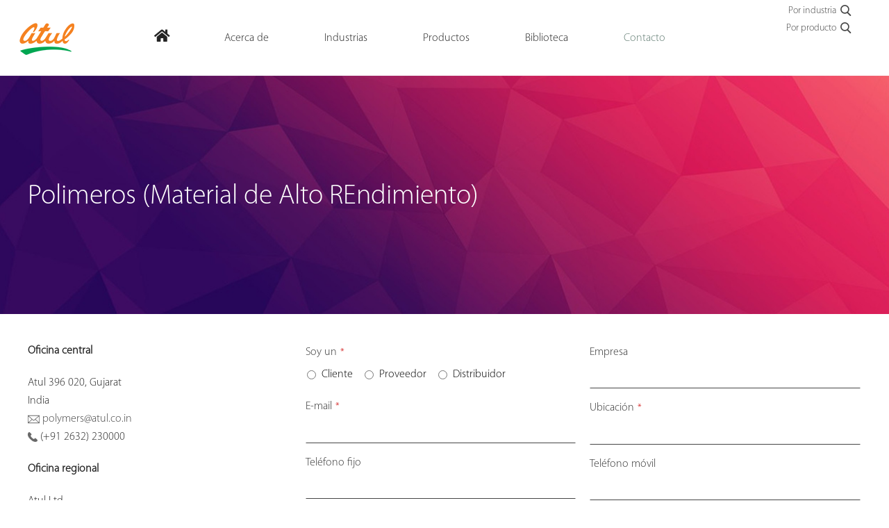

--- FILE ---
content_type: text/html; charset=UTF-8
request_url: https://www.atul.co.in/spanish/polymers/contact
body_size: 16148
content:
	<!doctype html>
	<!--[if !IE]>
	<html class="no-js non-ie" lang="en-US"> <![endif]-->
	<!--[if IE 7 ]>
	<html class="no-js ie7" lang="en-US"> <![endif]-->
	<!--[if IE 8 ]>
	<html class="no-js ie8" lang="en-US"> <![endif]-->
	<!--[if IE 9 ]>
	<html class="no-js ie9" lang="en-US"> <![endif]-->
	<!--[if gt IE 9]><!-->
<html class="no-js" lang="en-US"> <!--<![endif]-->
	<head>

		<meta charset="UTF-8"/>
		<meta name="viewport" content="width=device-width, initial-scale=1.0">
		<meta name = "format-detection" content = "telephone=no">
		<link rel="profile" href="http://gmpg.org/xfn/11"/>
		<link rel="pingback" href="https://www.atul.co.in/spanish/xmlrpc.php"/>

		<link rel="shortcut icon" href="favicon.ico" />

		<script>!function(e,c){e[c]=e[c]+(e[c]&&" ")+"quform-js"}(document.documentElement,"className");</script><meta name='robots' content='index, follow, max-image-preview:large, max-snippet:-1, max-video-preview:-1' />

	<!-- This site is optimized with the Yoast SEO plugin v20.4 - https://yoast.com/wordpress/plugins/seo/ -->
	<title>Contacto Polimeros (Material de Alto REndimiento) | Atul</title>
	<link rel="canonical" href="http://13.127.36.189/spanish/polymers/contact/" />
	<meta property="og:locale" content="en_US" />
	<meta property="og:type" content="article" />
	<meta property="og:title" content="Contacto Polimeros (Material de Alto REndimiento) | Atul" />
	<meta property="og:url" content="http://13.127.36.189/spanish/polymers/contact/" />
	<meta property="og:site_name" content="Atul Ltd" />
	<meta property="article:modified_time" content="2025-02-08T08:22:06+00:00" />
	<meta property="og:image" content="https://www.atul.co.in/spanish/wp-content/uploads/2017/08/e-mail-envelope-1.svg" />
	<meta name="twitter:card" content="summary_large_image" />
	<meta name="twitter:label1" content="Est. reading time" />
	<meta name="twitter:data1" content="1 minute" />
	<script type="application/ld+json" class="yoast-schema-graph">{"@context":"https://schema.org","@graph":[{"@type":"WebPage","@id":"http://13.127.36.189/spanish/polymers/contact/","url":"http://13.127.36.189/spanish/polymers/contact/","name":"Contacto Polimeros (Material de Alto REndimiento) | Atul","isPartOf":{"@id":"http://13.127.36.189/spanish/#website"},"primaryImageOfPage":{"@id":"http://13.127.36.189/spanish/polymers/contact/#primaryimage"},"image":{"@id":"http://13.127.36.189/spanish/polymers/contact/#primaryimage"},"thumbnailUrl":"https://www.atul.co.in/spanish/wp-content/uploads/2017/08/e-mail-envelope-1.svg","datePublished":"2017-02-02T04:23:19+00:00","dateModified":"2025-02-08T08:22:06+00:00","breadcrumb":{"@id":"http://13.127.36.189/spanish/polymers/contact/#breadcrumb"},"inLanguage":"en-US","potentialAction":[{"@type":"ReadAction","target":["http://13.127.36.189/spanish/polymers/contact/"]}]},{"@type":"ImageObject","inLanguage":"en-US","@id":"http://13.127.36.189/spanish/polymers/contact/#primaryimage","url":"https://www.atul.co.in/spanish/wp-content/uploads/2017/08/e-mail-envelope-1.svg","contentUrl":"https://www.atul.co.in/spanish/wp-content/uploads/2017/08/e-mail-envelope-1.svg"},{"@type":"BreadcrumbList","@id":"http://13.127.36.189/spanish/polymers/contact/#breadcrumb","itemListElement":[{"@type":"ListItem","position":1,"name":"Home","item":"https://www.atul.co.in/spanish/"},{"@type":"ListItem","position":2,"name":"Polymers Performance Materials","item":"/"},{"@type":"ListItem","position":3,"name":"Contacto"}]},{"@type":"WebSite","@id":"http://13.127.36.189/spanish/#website","url":"http://13.127.36.189/spanish/","name":"Atul Ltd","description":"","potentialAction":[{"@type":"SearchAction","target":{"@type":"EntryPoint","urlTemplate":"http://13.127.36.189/spanish/?s={search_term_string}"},"query-input":"required name=search_term_string"}],"inLanguage":"en-US"}]}</script>
	<!-- / Yoast SEO plugin. -->


<link rel='dns-prefetch' href='//s.w.org' />
<link rel="alternate" type="application/rss+xml" title="Atul Ltd &raquo; Feed" href="https://www.atul.co.in/spanish/feed/" />
<script type="text/javascript">
window._wpemojiSettings = {"baseUrl":"https:\/\/s.w.org\/images\/core\/emoji\/14.0.0\/72x72\/","ext":".png","svgUrl":"https:\/\/s.w.org\/images\/core\/emoji\/14.0.0\/svg\/","svgExt":".svg","source":{"wpemoji":"https:\/\/www.atul.co.in\/spanish\/wp-includes\/js\/wp-emoji.js?ver=6.0","twemoji":"https:\/\/www.atul.co.in\/spanish\/wp-includes\/js\/twemoji.js?ver=6.0"}};
/**
 * @output wp-includes/js/wp-emoji-loader.js
 */

( function( window, document, settings ) {
	var src, ready, ii, tests;

	// Create a canvas element for testing native browser support of emoji.
	var canvas = document.createElement( 'canvas' );
	var context = canvas.getContext && canvas.getContext( '2d' );

	/**
	 * Checks if two sets of Emoji characters render the same visually.
	 *
	 * @since 4.9.0
	 *
	 * @private
	 *
	 * @param {number[]} set1 Set of Emoji character codes.
	 * @param {number[]} set2 Set of Emoji character codes.
	 *
	 * @return {boolean} True if the two sets render the same.
	 */
	function emojiSetsRenderIdentically( set1, set2 ) {
		var stringFromCharCode = String.fromCharCode;

		// Cleanup from previous test.
		context.clearRect( 0, 0, canvas.width, canvas.height );
		context.fillText( stringFromCharCode.apply( this, set1 ), 0, 0 );
		var rendered1 = canvas.toDataURL();

		// Cleanup from previous test.
		context.clearRect( 0, 0, canvas.width, canvas.height );
		context.fillText( stringFromCharCode.apply( this, set2 ), 0, 0 );
		var rendered2 = canvas.toDataURL();

		return rendered1 === rendered2;
	}

	/**
	 * Detects if the browser supports rendering emoji or flag emoji.
	 *
	 * Flag emoji are a single glyph made of two characters, so some browsers
	 * (notably, Firefox OS X) don't support them.
	 *
	 * @since 4.2.0
	 *
	 * @private
	 *
	 * @param {string} type Whether to test for support of "flag" or "emoji".
	 *
	 * @return {boolean} True if the browser can render emoji, false if it cannot.
	 */
	function browserSupportsEmoji( type ) {
		var isIdentical;

		if ( ! context || ! context.fillText ) {
			return false;
		}

		/*
		 * Chrome on OS X added native emoji rendering in M41. Unfortunately,
		 * it doesn't work when the font is bolder than 500 weight. So, we
		 * check for bold rendering support to avoid invisible emoji in Chrome.
		 */
		context.textBaseline = 'top';
		context.font = '600 32px Arial';

		switch ( type ) {
			case 'flag':
				/*
				 * Test for Transgender flag compatibility. This flag is shortlisted for the Emoji 13 spec,
				 * but has landed in Twemoji early, so we can add support for it, too.
				 *
				 * To test for support, we try to render it, and compare the rendering to how it would look if
				 * the browser doesn't render it correctly (white flag emoji + transgender symbol).
				 */
				isIdentical = emojiSetsRenderIdentically(
					[ 0x1F3F3, 0xFE0F, 0x200D, 0x26A7, 0xFE0F ],
					[ 0x1F3F3, 0xFE0F, 0x200B, 0x26A7, 0xFE0F ]
				);

				if ( isIdentical ) {
					return false;
				}

				/*
				 * Test for UN flag compatibility. This is the least supported of the letter locale flags,
				 * so gives us an easy test for full support.
				 *
				 * To test for support, we try to render it, and compare the rendering to how it would look if
				 * the browser doesn't render it correctly ([U] + [N]).
				 */
				isIdentical = emojiSetsRenderIdentically(
					[ 0xD83C, 0xDDFA, 0xD83C, 0xDDF3 ],
					[ 0xD83C, 0xDDFA, 0x200B, 0xD83C, 0xDDF3 ]
				);

				if ( isIdentical ) {
					return false;
				}

				/*
				 * Test for English flag compatibility. England is a country in the United Kingdom, it
				 * does not have a two letter locale code but rather an five letter sub-division code.
				 *
				 * To test for support, we try to render it, and compare the rendering to how it would look if
				 * the browser doesn't render it correctly (black flag emoji + [G] + [B] + [E] + [N] + [G]).
				 */
				isIdentical = emojiSetsRenderIdentically(
					[ 0xD83C, 0xDFF4, 0xDB40, 0xDC67, 0xDB40, 0xDC62, 0xDB40, 0xDC65, 0xDB40, 0xDC6E, 0xDB40, 0xDC67, 0xDB40, 0xDC7F ],
					[ 0xD83C, 0xDFF4, 0x200B, 0xDB40, 0xDC67, 0x200B, 0xDB40, 0xDC62, 0x200B, 0xDB40, 0xDC65, 0x200B, 0xDB40, 0xDC6E, 0x200B, 0xDB40, 0xDC67, 0x200B, 0xDB40, 0xDC7F ]
				);

				return ! isIdentical;
			case 'emoji':
				/*
				 * Why can't we be friends? Everyone can now shake hands in emoji, regardless of skin tone!
				 *
				 * To test for Emoji 14.0 support, try to render a new emoji: Handshake: Light Skin Tone, Dark Skin Tone.
				 *
				 * The Handshake: Light Skin Tone, Dark Skin Tone emoji is a ZWJ sequence combining 🫱 Rightwards Hand,
				 * 🏻 Light Skin Tone, a Zero Width Joiner, 🫲 Leftwards Hand, and 🏿 Dark Skin Tone.
				 *
				 * 0x1FAF1 == Rightwards Hand
				 * 0x1F3FB == Light Skin Tone
				 * 0x200D == Zero-Width Joiner (ZWJ) that links the code points for the new emoji or
				 * 0x200B == Zero-Width Space (ZWS) that is rendered for clients not supporting the new emoji.
				 * 0x1FAF2 == Leftwards Hand
				 * 0x1F3FF == Dark Skin Tone.
				 *
				 * When updating this test for future Emoji releases, ensure that individual emoji that make up the
				 * sequence come from older emoji standards.
				 */
				isIdentical = emojiSetsRenderIdentically(
					[0x1FAF1, 0x1F3FB, 0x200D, 0x1FAF2, 0x1F3FF],
					[0x1FAF1, 0x1F3FB, 0x200B, 0x1FAF2, 0x1F3FF]
				);

				return ! isIdentical;
		}

		return false;
	}

	/**
	 * Adds a script to the head of the document.
	 *
	 * @ignore
	 *
	 * @since 4.2.0
	 *
	 * @param {Object} src The url where the script is located.
	 * @return {void}
	 */
	function addScript( src ) {
		var script = document.createElement( 'script' );

		script.src = src;
		script.defer = script.type = 'text/javascript';
		document.getElementsByTagName( 'head' )[0].appendChild( script );
	}

	tests = Array( 'flag', 'emoji' );

	settings.supports = {
		everything: true,
		everythingExceptFlag: true
	};

	/*
	 * Tests the browser support for flag emojis and other emojis, and adjusts the
	 * support settings accordingly.
	 */
	for( ii = 0; ii < tests.length; ii++ ) {
		settings.supports[ tests[ ii ] ] = browserSupportsEmoji( tests[ ii ] );

		settings.supports.everything = settings.supports.everything && settings.supports[ tests[ ii ] ];

		if ( 'flag' !== tests[ ii ] ) {
			settings.supports.everythingExceptFlag = settings.supports.everythingExceptFlag && settings.supports[ tests[ ii ] ];
		}
	}

	settings.supports.everythingExceptFlag = settings.supports.everythingExceptFlag && ! settings.supports.flag;

	// Sets DOMReady to false and assigns a ready function to settings.
	settings.DOMReady = false;
	settings.readyCallback = function() {
		settings.DOMReady = true;
	};

	// When the browser can not render everything we need to load a polyfill.
	if ( ! settings.supports.everything ) {
		ready = function() {
			settings.readyCallback();
		};

		/*
		 * Cross-browser version of adding a dom ready event.
		 */
		if ( document.addEventListener ) {
			document.addEventListener( 'DOMContentLoaded', ready, false );
			window.addEventListener( 'load', ready, false );
		} else {
			window.attachEvent( 'onload', ready );
			document.attachEvent( 'onreadystatechange', function() {
				if ( 'complete' === document.readyState ) {
					settings.readyCallback();
				}
			} );
		}

		src = settings.source || {};

		if ( src.concatemoji ) {
			addScript( src.concatemoji );
		} else if ( src.wpemoji && src.twemoji ) {
			addScript( src.twemoji );
			addScript( src.wpemoji );
		}
	}

} )( window, document, window._wpemojiSettings );
</script>
<style type="text/css">
img.wp-smiley,
img.emoji {
	display: inline !important;
	border: none !important;
	box-shadow: none !important;
	height: 1em !important;
	width: 1em !important;
	margin: 0 0.07em !important;
	vertical-align: -0.1em !important;
	background: none !important;
	padding: 0 !important;
}
</style>
	<link rel='stylesheet' id='wp-block-library-css'  href='https://www.atul.co.in/spanish/wp-includes/css/dist/block-library/style.css?ver=6.0' type='text/css' media='all' />
<style id='global-styles-inline-css' type='text/css'>
body{--wp--preset--color--black: #000000;--wp--preset--color--cyan-bluish-gray: #abb8c3;--wp--preset--color--white: #ffffff;--wp--preset--color--pale-pink: #f78da7;--wp--preset--color--vivid-red: #cf2e2e;--wp--preset--color--luminous-vivid-orange: #ff6900;--wp--preset--color--luminous-vivid-amber: #fcb900;--wp--preset--color--light-green-cyan: #7bdcb5;--wp--preset--color--vivid-green-cyan: #00d084;--wp--preset--color--pale-cyan-blue: #8ed1fc;--wp--preset--color--vivid-cyan-blue: #0693e3;--wp--preset--color--vivid-purple: #9b51e0;--wp--preset--gradient--vivid-cyan-blue-to-vivid-purple: linear-gradient(135deg,rgba(6,147,227,1) 0%,rgb(155,81,224) 100%);--wp--preset--gradient--light-green-cyan-to-vivid-green-cyan: linear-gradient(135deg,rgb(122,220,180) 0%,rgb(0,208,130) 100%);--wp--preset--gradient--luminous-vivid-amber-to-luminous-vivid-orange: linear-gradient(135deg,rgba(252,185,0,1) 0%,rgba(255,105,0,1) 100%);--wp--preset--gradient--luminous-vivid-orange-to-vivid-red: linear-gradient(135deg,rgba(255,105,0,1) 0%,rgb(207,46,46) 100%);--wp--preset--gradient--very-light-gray-to-cyan-bluish-gray: linear-gradient(135deg,rgb(238,238,238) 0%,rgb(169,184,195) 100%);--wp--preset--gradient--cool-to-warm-spectrum: linear-gradient(135deg,rgb(74,234,220) 0%,rgb(151,120,209) 20%,rgb(207,42,186) 40%,rgb(238,44,130) 60%,rgb(251,105,98) 80%,rgb(254,248,76) 100%);--wp--preset--gradient--blush-light-purple: linear-gradient(135deg,rgb(255,206,236) 0%,rgb(152,150,240) 100%);--wp--preset--gradient--blush-bordeaux: linear-gradient(135deg,rgb(254,205,165) 0%,rgb(254,45,45) 50%,rgb(107,0,62) 100%);--wp--preset--gradient--luminous-dusk: linear-gradient(135deg,rgb(255,203,112) 0%,rgb(199,81,192) 50%,rgb(65,88,208) 100%);--wp--preset--gradient--pale-ocean: linear-gradient(135deg,rgb(255,245,203) 0%,rgb(182,227,212) 50%,rgb(51,167,181) 100%);--wp--preset--gradient--electric-grass: linear-gradient(135deg,rgb(202,248,128) 0%,rgb(113,206,126) 100%);--wp--preset--gradient--midnight: linear-gradient(135deg,rgb(2,3,129) 0%,rgb(40,116,252) 100%);--wp--preset--duotone--dark-grayscale: url('#wp-duotone-dark-grayscale');--wp--preset--duotone--grayscale: url('#wp-duotone-grayscale');--wp--preset--duotone--purple-yellow: url('#wp-duotone-purple-yellow');--wp--preset--duotone--blue-red: url('#wp-duotone-blue-red');--wp--preset--duotone--midnight: url('#wp-duotone-midnight');--wp--preset--duotone--magenta-yellow: url('#wp-duotone-magenta-yellow');--wp--preset--duotone--purple-green: url('#wp-duotone-purple-green');--wp--preset--duotone--blue-orange: url('#wp-duotone-blue-orange');--wp--preset--font-size--small: 13px;--wp--preset--font-size--medium: 20px;--wp--preset--font-size--large: 36px;--wp--preset--font-size--x-large: 42px;}.has-black-color{color: var(--wp--preset--color--black) !important;}.has-cyan-bluish-gray-color{color: var(--wp--preset--color--cyan-bluish-gray) !important;}.has-white-color{color: var(--wp--preset--color--white) !important;}.has-pale-pink-color{color: var(--wp--preset--color--pale-pink) !important;}.has-vivid-red-color{color: var(--wp--preset--color--vivid-red) !important;}.has-luminous-vivid-orange-color{color: var(--wp--preset--color--luminous-vivid-orange) !important;}.has-luminous-vivid-amber-color{color: var(--wp--preset--color--luminous-vivid-amber) !important;}.has-light-green-cyan-color{color: var(--wp--preset--color--light-green-cyan) !important;}.has-vivid-green-cyan-color{color: var(--wp--preset--color--vivid-green-cyan) !important;}.has-pale-cyan-blue-color{color: var(--wp--preset--color--pale-cyan-blue) !important;}.has-vivid-cyan-blue-color{color: var(--wp--preset--color--vivid-cyan-blue) !important;}.has-vivid-purple-color{color: var(--wp--preset--color--vivid-purple) !important;}.has-black-background-color{background-color: var(--wp--preset--color--black) !important;}.has-cyan-bluish-gray-background-color{background-color: var(--wp--preset--color--cyan-bluish-gray) !important;}.has-white-background-color{background-color: var(--wp--preset--color--white) !important;}.has-pale-pink-background-color{background-color: var(--wp--preset--color--pale-pink) !important;}.has-vivid-red-background-color{background-color: var(--wp--preset--color--vivid-red) !important;}.has-luminous-vivid-orange-background-color{background-color: var(--wp--preset--color--luminous-vivid-orange) !important;}.has-luminous-vivid-amber-background-color{background-color: var(--wp--preset--color--luminous-vivid-amber) !important;}.has-light-green-cyan-background-color{background-color: var(--wp--preset--color--light-green-cyan) !important;}.has-vivid-green-cyan-background-color{background-color: var(--wp--preset--color--vivid-green-cyan) !important;}.has-pale-cyan-blue-background-color{background-color: var(--wp--preset--color--pale-cyan-blue) !important;}.has-vivid-cyan-blue-background-color{background-color: var(--wp--preset--color--vivid-cyan-blue) !important;}.has-vivid-purple-background-color{background-color: var(--wp--preset--color--vivid-purple) !important;}.has-black-border-color{border-color: var(--wp--preset--color--black) !important;}.has-cyan-bluish-gray-border-color{border-color: var(--wp--preset--color--cyan-bluish-gray) !important;}.has-white-border-color{border-color: var(--wp--preset--color--white) !important;}.has-pale-pink-border-color{border-color: var(--wp--preset--color--pale-pink) !important;}.has-vivid-red-border-color{border-color: var(--wp--preset--color--vivid-red) !important;}.has-luminous-vivid-orange-border-color{border-color: var(--wp--preset--color--luminous-vivid-orange) !important;}.has-luminous-vivid-amber-border-color{border-color: var(--wp--preset--color--luminous-vivid-amber) !important;}.has-light-green-cyan-border-color{border-color: var(--wp--preset--color--light-green-cyan) !important;}.has-vivid-green-cyan-border-color{border-color: var(--wp--preset--color--vivid-green-cyan) !important;}.has-pale-cyan-blue-border-color{border-color: var(--wp--preset--color--pale-cyan-blue) !important;}.has-vivid-cyan-blue-border-color{border-color: var(--wp--preset--color--vivid-cyan-blue) !important;}.has-vivid-purple-border-color{border-color: var(--wp--preset--color--vivid-purple) !important;}.has-vivid-cyan-blue-to-vivid-purple-gradient-background{background: var(--wp--preset--gradient--vivid-cyan-blue-to-vivid-purple) !important;}.has-light-green-cyan-to-vivid-green-cyan-gradient-background{background: var(--wp--preset--gradient--light-green-cyan-to-vivid-green-cyan) !important;}.has-luminous-vivid-amber-to-luminous-vivid-orange-gradient-background{background: var(--wp--preset--gradient--luminous-vivid-amber-to-luminous-vivid-orange) !important;}.has-luminous-vivid-orange-to-vivid-red-gradient-background{background: var(--wp--preset--gradient--luminous-vivid-orange-to-vivid-red) !important;}.has-very-light-gray-to-cyan-bluish-gray-gradient-background{background: var(--wp--preset--gradient--very-light-gray-to-cyan-bluish-gray) !important;}.has-cool-to-warm-spectrum-gradient-background{background: var(--wp--preset--gradient--cool-to-warm-spectrum) !important;}.has-blush-light-purple-gradient-background{background: var(--wp--preset--gradient--blush-light-purple) !important;}.has-blush-bordeaux-gradient-background{background: var(--wp--preset--gradient--blush-bordeaux) !important;}.has-luminous-dusk-gradient-background{background: var(--wp--preset--gradient--luminous-dusk) !important;}.has-pale-ocean-gradient-background{background: var(--wp--preset--gradient--pale-ocean) !important;}.has-electric-grass-gradient-background{background: var(--wp--preset--gradient--electric-grass) !important;}.has-midnight-gradient-background{background: var(--wp--preset--gradient--midnight) !important;}.has-small-font-size{font-size: var(--wp--preset--font-size--small) !important;}.has-medium-font-size{font-size: var(--wp--preset--font-size--medium) !important;}.has-large-font-size{font-size: var(--wp--preset--font-size--large) !important;}.has-x-large-font-size{font-size: var(--wp--preset--font-size--x-large) !important;}
</style>
<link rel='stylesheet' id='stylesheetchosen-css'  href='https://www.atul.co.in/spanish/wp-content/plugins/ar-search/assets/js/chosen/chosen.css?ver=6.0' type='text/css' media='1' />
<link rel='stylesheet' id='stylesheetans-css'  href='https://www.atul.co.in/spanish/wp-content/plugins/ar-search/assets/css/styles.ans.css?ver=6.0' type='text/css' media='1' />
<link rel='stylesheet' id='cpsh-shortcodes-css'  href='https://www.atul.co.in/spanish/wp-content/plugins/column-shortcodes/assets/css/shortcodes.css?ver=1.0.1' type='text/css' media='all' />
<link rel='stylesheet' id='sc_merged-css'  href='https://www.atul.co.in/spanish/wp-content/plugins/supercarousel/public/css/supercarouselmerged.css?ver=3.0.0' type='text/css' media='all' />
<link rel='stylesheet' id='sc_dynamic_css-css'  href='https://www.atul.co.in/spanish/wp-content/plugins/supercarousel/public/css/supercarousel.dynamic.css?ver=3.0.0' type='text/css' media='all' />
<link rel='stylesheet' id='dashicons-css'  href='https://www.atul.co.in/spanish/wp-includes/css/dashicons.css?ver=6.0' type='text/css' media='all' />
<link rel='stylesheet' id='to-top-css'  href='https://www.atul.co.in/spanish/wp-content/plugins/to-top/public/css/to-top-public.css?ver=2.5.2' type='text/css' media='all' />
<link rel='stylesheet' id='font-awesome-css'  href='https://www.atul.co.in/spanish/wp-content/plugins/quform/css/font-awesome.min.css?ver=4.7.0' type='text/css' media='all' />
<link rel='stylesheet' id='qtip-css'  href='https://www.atul.co.in/spanish/wp-content/plugins/quform/css/jquery.qtip.min.css?ver=3.0.4' type='text/css' media='all' />
<link rel='stylesheet' id='quform-css'  href='https://www.atul.co.in/spanish/wp-content/plugins/quform/css/styles.min.css?ver=2.21.0' type='text/css' media='all' />
<link rel='stylesheet' id='quform-theme-light-css'  href='https://www.atul.co.in/spanish/wp-content/plugins/quform/css/theme.light.min.css?ver=1.0.0' type='text/css' media='all' />
<link rel='stylesheet' id='wp-pagenavi-css'  href='https://www.atul.co.in/spanish/wp-content/plugins/wp-pagenavi/pagenavi-css.css?ver=2.70' type='text/css' media='all' />
<link rel='stylesheet' id='search-filter-plugin-styles-css'  href='https://www.atul.co.in/spanish/wp-content/plugins/search-filter-pro/public/assets/css/search-filter.min.css?ver=2.5.16' type='text/css' media='all' />
<link rel='stylesheet' id='responsive-style-css'  href='https://www.atul.co.in/spanish/wp-content/themes/atul/core/css/style.css?ver=6.0' type='text/css' media='all' />
<link rel='stylesheet' id='responsive-media-queries-css'  href='https://www.atul.co.in/spanish/wp-content/themes/atul/core/css/responsive.css?ver=6.0' type='text/css' media='all' />
<link rel='stylesheet' id='fancybox-css'  href='https://www.atul.co.in/spanish/wp-content/plugins/easy-fancybox/fancybox/1.3.28/jquery.fancybox.min.css?ver=6.0' type='text/css' media='screen' />
<style id='fancybox-inline-css' type='text/css'>
.fancybox-hidden{display:none}#fancybox-content .fancybox-hidden,#fancybox-tmp .fancybox-hidden{display:revert}
</style>
<!--[if lt IE 9]>
<link rel='stylesheet' id='fancybox-ie-css'  href='https://www.atul.co.in/spanish/wp-content/plugins/easy-fancybox/fancybox/1.3.28/jquery.fancybox-ie.min.css' type='text/css' media='screen' />
<style id='fancybox-ie-inline-css' type='text/css'>
/* IE6 */
.fancybox-ie6 #fancybox-close{background:transparent;filter:progid:DXImageTransform.Microsoft.AlphaImageLoader(src="https://www.atul.co.in/spanish/wp-content/plugins/easy-fancybox/fancybox/1.3.28/fancy_close.png",sizingMethod="scale")}
.fancybox-ie6 #fancybox-left-ico{background:transparent;filter:progid:DXImageTransform.Microsoft.AlphaImageLoader(src="https://www.atul.co.in/spanish/wp-content/plugins/easy-fancybox/fancybox/1.3.28/fancy_nav_left.png",sizingMethod="scale")}
.fancybox-ie6 #fancybox-right-ico{background:transparent;filter:progid:DXImageTransform.Microsoft.AlphaImageLoader(src="https://www.atul.co.in/spanish/wp-content/plugins/easy-fancybox/fancybox/1.3.28/fancy_nav_right.png",sizingMethod="scale")}
.fancybox-ie6 #fancybox-title-over{background:transparent;filter:progid:DXImageTransform.Microsoft.AlphaImageLoader(src="https://www.atul.co.in/spanish/wp-content/plugins/easy-fancybox/fancybox/1.3.28/fancy_title_over.png",sizingMethod="scale");zoom:1}
.fancybox-ie6 #fancybox-title-float-left{background:transparent;filter:progid:DXImageTransform.Microsoft.AlphaImageLoader(src="https://www.atul.co.in/spanish/wp-content/plugins/easy-fancybox/fancybox/1.3.28/fancy_title_left.png",sizingMethod="scale")}
.fancybox-ie6 #fancybox-title-float-main{background:transparent;filter:progid:DXImageTransform.Microsoft.AlphaImageLoader(src="https://www.atul.co.in/spanish/wp-content/plugins/easy-fancybox/fancybox/1.3.28/fancy_title_main.png",sizingMethod="scale")}
.fancybox-ie6 #fancybox-title-float-right{background:transparent;filter:progid:DXImageTransform.Microsoft.AlphaImageLoader(src="https://www.atul.co.in/spanish/wp-content/plugins/easy-fancybox/fancybox/1.3.28/fancy_title_right.png",sizingMethod="scale")}
#fancybox-loading.fancybox-ie6 div{background:transparent;filter:progid:DXImageTransform.Microsoft.AlphaImageLoader(src="https://www.atul.co.in/spanish/wp-content/plugins/easy-fancybox/fancybox/1.3.28/fancy_loading.png",sizingMethod="scale")}
/* IE6, IE7, IE8 */
.fancybox-ie #fancybox-title-over{background-image:url(https://www.atul.co.in/spanish/wp-content/plugins/easy-fancybox/fancybox/1.3.28/fancy_title_over.png)}
.fancybox-ie #fancybox-bg-n{filter:progid:DXImageTransform.Microsoft.AlphaImageLoader(src="https://www.atul.co.in/spanish/wp-content/plugins/easy-fancybox/fancybox/1.3.28/fancy_shadow_n.png",sizingMethod="scale")}
.fancybox-ie #fancybox-bg-ne{filter:progid:DXImageTransform.Microsoft.AlphaImageLoader(src="https://www.atul.co.in/spanish/wp-content/plugins/easy-fancybox/fancybox/1.3.28/fancy_shadow_ne.png",sizingMethod="scale")}
.fancybox-ie #fancybox-bg-e{filter:progid:DXImageTransform.Microsoft.AlphaImageLoader(src="https://www.atul.co.in/spanish/wp-content/plugins/easy-fancybox/fancybox/1.3.28/fancy_shadow_e.png",sizingMethod="scale")}
.fancybox-ie #fancybox-bg-se{filter:progid:DXImageTransform.Microsoft.AlphaImageLoader(src="https://www.atul.co.in/spanish/wp-content/plugins/easy-fancybox/fancybox/1.3.28/fancy_shadow_se.png",sizingMethod="scale")}
.fancybox-ie #fancybox-bg-s{filter:progid:DXImageTransform.Microsoft.AlphaImageLoader(src="https://www.atul.co.in/spanish/wp-content/plugins/easy-fancybox/fancybox/1.3.28/fancy_shadow_s.png",sizingMethod="scale")}
.fancybox-ie #fancybox-bg-sw{filter:progid:DXImageTransform.Microsoft.AlphaImageLoader(src="https://www.atul.co.in/spanish/wp-content/plugins/easy-fancybox/fancybox/1.3.28/fancy_shadow_sw.png",sizingMethod="scale")}
.fancybox-ie #fancybox-bg-w{filter:progid:DXImageTransform.Microsoft.AlphaImageLoader(src="https://www.atul.co.in/spanish/wp-content/plugins/easy-fancybox/fancybox/1.3.28/fancy_shadow_w.png",sizingMethod="scale")}
.fancybox-ie #fancybox-bg-nw{filter:progid:DXImageTransform.Microsoft.AlphaImageLoader(src="https://www.atul.co.in/spanish/wp-content/plugins/easy-fancybox/fancybox/1.3.28/fancy_shadow_nw.png",sizingMethod="scale")}
.fancybox-ie #fancybox-left, .fancybox-ie #fancybox-right{background-image:url("https://www.atul.co.in/spanish/wp-content/plugins/easy-fancybox/fancybox/1.3.28/blank.gif");}
</style>
<![endif]-->
<link rel='stylesheet' id='ubermenu-css'  href='https://www.atul.co.in/spanish/wp-content/plugins/ubermenu/pro/assets/css/ubermenu.min.css?ver=3.8.5' type='text/css' media='all' />
<link rel='stylesheet' id='ubermenu-clean-white-css'  href='https://www.atul.co.in/spanish/wp-content/plugins/ubermenu/pro/assets/css/skins/cleanwhite.css?ver=6.0' type='text/css' media='all' />
<link rel='stylesheet' id='ubermenu-font-awesome-all-css'  href='https://www.atul.co.in/spanish/wp-content/plugins/ubermenu/assets/fontawesome/css/all.min.css?ver=6.0' type='text/css' media='all' />
<!--n2css--><script type='text/javascript' src='https://www.atul.co.in/spanish/wp-includes/js/jquery/jquery.js?ver=3.6.0' id='jquery-core-js'></script>
<script type='text/javascript' src='https://www.atul.co.in/spanish/wp-includes/js/jquery/jquery-migrate.js?ver=3.3.2' id='jquery-migrate-js'></script>
<script type='text/javascript' id='ar-ajax-handle-js-extra'>
/* <![CDATA[ */
var the_ajax_script = {"ajaxurl":"https:\/\/www.atul.co.in\/spanish\/wp-admin\/admin-ajax.php"};
/* ]]> */
</script>
<script type='text/javascript' src='https://www.atul.co.in/spanish/wp-content/plugins/ar-search/ajax.js?ver=6.0' id='ar-ajax-handle-js'></script>
<script type='text/javascript' src='https://www.atul.co.in/spanish/wp-content/plugins/ar-search/assets/js/chosen/chosen.jquery.min.js?ver=6.0' id='ar-chosen-handle-js'></script>
<script type='text/javascript' id='bi-ajax-handle-js-extra'>
/* <![CDATA[ */
var the_ajax_script = {"ajaxurl":"https:\/\/www.atul.co.in\/spanish\/wp-admin\/admin-ajax.php"};
/* ]]> */
</script>
<script type='text/javascript' src='https://www.atul.co.in/spanish/wp-content/plugins/bi-search/ajax.js?ver=6.0' id='bi-ajax-handle-js'></script>
<script type='text/javascript' src='https://www.atul.co.in/spanish/wp-content/plugins/bi-search/assets/js/chosen/chosen.jquery.min.js?ver=6.0' id='bi-chosen-handle-js'></script>
<script type='text/javascript' id='colors-ajax-handle-js-extra'>
/* <![CDATA[ */
var the_ajax_script = {"ajaxurl":"https:\/\/www.atul.co.in\/spanish\/wp-admin\/admin-ajax.php"};
/* ]]> */
</script>
<script type='text/javascript' src='https://www.atul.co.in/spanish/wp-content/plugins/colors-search/ajax.js?ver=6.0' id='colors-ajax-handle-js'></script>
<script type='text/javascript' src='https://www.atul.co.in/spanish/wp-content/plugins/colors-search/assets/js/chosen/chosen.jquery.min.js?ver=6.0' id='colors-chosen-handle-js'></script>
<script type='text/javascript' id='cpbrand-ajax-handle-js-extra'>
/* <![CDATA[ */
var the_ajax_script = {"ajaxurl":"https:\/\/www.atul.co.in\/spanish\/wp-admin\/admin-ajax.php"};
/* ]]> */
</script>
<script type='text/javascript' src='https://www.atul.co.in/spanish/wp-content/plugins/cpbrand-search/ajax.js?ver=6.0' id='cpbrand-ajax-handle-js'></script>
<script type='text/javascript' src='https://www.atul.co.in/spanish/wp-content/plugins/cpbrand-search/assets/js/chosen/chosen.jquery.min.js?ver=6.0' id='cpbrand-chosen-handle-js'></script>
<script type='text/javascript' id='cpbulk-ajax-handle-js-extra'>
/* <![CDATA[ */
var the_ajax_script = {"ajaxurl":"https:\/\/www.atul.co.in\/spanish\/wp-admin\/admin-ajax.php"};
/* ]]> */
</script>
<script type='text/javascript' src='https://www.atul.co.in/spanish/wp-content/plugins/cpbulk-search/ajax.js?ver=6.0' id='cpbulk-ajax-handle-js'></script>
<script type='text/javascript' src='https://www.atul.co.in/spanish/wp-content/plugins/cpbulk-search/assets/js/chosen/chosen.jquery.min.js?ver=6.0' id='cpbulk-chosen-handle-js'></script>
<script type='text/javascript' id='fl-ajax-handle-js-extra'>
/* <![CDATA[ */
var the_ajax_script = {"ajaxurl":"https:\/\/www.atul.co.in\/spanish\/wp-admin\/admin-ajax.php"};
/* ]]> */
</script>
<script type='text/javascript' src='https://www.atul.co.in/spanish/wp-content/plugins/fl-search/ajax.js?ver=6.0' id='fl-ajax-handle-js'></script>
<script type='text/javascript' src='https://www.atul.co.in/spanish/wp-content/plugins/fl-search/assets/js/chosen/chosen.jquery.min.js?ver=6.0' id='fl-chosen-handle-js'></script>
<script type='text/javascript' id='pharma-ajax-handle-js-extra'>
/* <![CDATA[ */
var the_ajax_script = {"ajaxurl":"https:\/\/www.atul.co.in\/spanish\/wp-admin\/admin-ajax.php"};
/* ]]> */
</script>
<script type='text/javascript' src='https://www.atul.co.in/spanish/wp-content/plugins/pharma-search/ajax.js?ver=6.0' id='pharma-ajax-handle-js'></script>
<script type='text/javascript' src='https://www.atul.co.in/spanish/wp-content/plugins/pharma-search/assets/js/chosen/chosen.jquery.min.js?ver=6.0' id='pharma-chosen-handle-js'></script>
<script type='text/javascript' id='popmindustry-ajax-handle-js-extra'>
/* <![CDATA[ */
var the_ajax_script = {"ajaxurl":"https:\/\/www.atul.co.in\/spanish\/wp-admin\/admin-ajax.php"};
/* ]]> */
</script>
<script type='text/javascript' src='https://www.atul.co.in/spanish/wp-content/plugins/popmindustry-search/ajax.js?ver=6.0' id='popmindustry-ajax-handle-js'></script>
<script type='text/javascript' src='https://www.atul.co.in/spanish/wp-content/plugins/popmindustry-search/assets/js/chosen/chosen.jquery.min.js?ver=6.0' id='popmindustry-chosen-handle-js'></script>
<script type='text/javascript' id='popmproducts-ajax-handle-js-extra'>
/* <![CDATA[ */
var the_ajax_script = {"ajaxurl":"https:\/\/www.atul.co.in\/spanish\/wp-admin\/admin-ajax.php"};
/* ]]> */
</script>
<script type='text/javascript' src='https://www.atul.co.in/spanish/wp-content/plugins/popmproduct-search/ajax.js?ver=6.0' id='popmproducts-ajax-handle-js'></script>
<script type='text/javascript' src='https://www.atul.co.in/spanish/wp-content/plugins/popmproduct-search/assets/js/chosen/chosen.jquery.min.js?ver=6.0' id='popmproducts-chosen-handle-js'></script>
<script type='text/javascript' id='poretail-ajax-handle-js-extra'>
/* <![CDATA[ */
var the_ajax_script = {"ajaxurl":"https:\/\/www.atul.co.in\/spanish\/wp-admin\/admin-ajax.php"};
/* ]]> */
</script>
<script type='text/javascript' src='https://www.atul.co.in/spanish/wp-content/plugins/poretail-search/ajax.js?ver=6.0' id='poretail-ajax-handle-js'></script>
<script type='text/javascript' src='https://www.atul.co.in/spanish/wp-content/plugins/poretail-search/assets/js/chosen/chosen.jquery.min.js?ver=6.0' id='poretail-chosen-handle-js'></script>
<script type='text/javascript' src='https://www.atul.co.in/spanish/wp-content/plugins/supercarousel/public/js/supercarouselmerged.js?ver=3.0.0' id='sc_merged-js'></script>
<script type='text/javascript' id='to-top-js-extra'>
/* <![CDATA[ */
var to_top_options = {"scroll_offset":"100","icon_opacity":"50","style":"icon","icon_type":"dashicons-arrow-up-alt2","icon_color":"#ffffff","icon_bg_color":"#8da79d","icon_size":"25","border_radius":"5","image":"http:\/\/43.242.212.212\/~atulco\/wp-content\/plugins\/to-top\/admin\/images\/default.png","image_width":"65","image_alt":"","location":"bottom-right","margin_x":"20","margin_y":"39","show_on_admin":"0","enable_autohide":"0","autohide_time":"2","enable_hide_small_device":"0","small_device_max_width":"640","reset":"0"};
/* ]]> */
</script>
<script async type='text/javascript' src='https://www.atul.co.in/spanish/wp-content/plugins/to-top/public/js/to-top-public.js?ver=2.5.2' id='to-top-js'></script>
<script type='text/javascript' src='https://www.atul.co.in/spanish/wp-content/plugins/wonderplugin-lightbox-trial/engine/wonderpluginlightbox.js?ver=8.8' id='wonderplugin-lightbox-script-js'></script>
<script type='text/javascript' id='search-filter-plugin-build-js-extra'>
/* <![CDATA[ */
var SF_LDATA = {"ajax_url":"https:\/\/www.atul.co.in\/spanish\/wp-admin\/admin-ajax.php","home_url":"https:\/\/www.atul.co.in\/spanish\/","extensions":[]};
/* ]]> */
</script>
<script type='text/javascript' src='https://www.atul.co.in/spanish/wp-content/plugins/search-filter-pro/public/assets/js/search-filter-build.min.js?ver=2.5.16' id='search-filter-plugin-build-js'></script>
<script type='text/javascript' src='https://www.atul.co.in/spanish/wp-content/plugins/search-filter-pro/public/assets/js/chosen.jquery.min.js?ver=2.5.16' id='search-filter-plugin-chosen-js'></script>
<script type='text/javascript' src='https://www.atul.co.in/spanish/wp-content/themes/atul/core/js-dev/responsive-modernizr.js?ver=2.6.1' id='modernizr-js'></script>
<link rel="https://api.w.org/" href="https://www.atul.co.in/spanish/wp-json/" /><link rel="alternate" type="application/json" href="https://www.atul.co.in/spanish/wp-json/wp/v2/pages/894" /><link rel="EditURI" type="application/rsd+xml" title="RSD" href="https://www.atul.co.in/spanish/xmlrpc.php?rsd" />
<link rel="wlwmanifest" type="application/wlwmanifest+xml" href="https://www.atul.co.in/spanish/wp-includes/wlwmanifest.xml" /> 
<meta name="generator" content="WordPress 6.0" />
<link rel='shortlink' href='https://www.atul.co.in/spanish/?p=894' />
<link rel="alternate" type="application/json+oembed" href="https://www.atul.co.in/spanish/wp-json/oembed/1.0/embed?url=https%3A%2F%2Fwww.atul.co.in%2Fspanish%2Fpolymers%2Fcontact" />
<link rel="alternate" type="text/xml+oembed" href="https://www.atul.co.in/spanish/wp-json/oembed/1.0/embed?url=https%3A%2F%2Fwww.atul.co.in%2Fspanish%2Fpolymers%2Fcontact&#038;format=xml" />
<style id="ubermenu-custom-generated-css">
/** Font Awesome 4 Compatibility **/
.fa{font-style:normal;font-variant:normal;font-weight:normal;font-family:FontAwesome;}

/** UberMenu Custom Menu Styles (Customizer) **/
/* main */
 .ubermenu-main { background:#ffffff; }
 .ubermenu-main .ubermenu-item-level-0 > .ubermenu-target { font-size:16px; color:#242424; padding-top:2px; padding-bottom:2px; padding-left:40px; padding-right:40px; }
 .ubermenu-main .ubermenu-nav .ubermenu-item.ubermenu-item-level-0 > .ubermenu-target { font-weight:normal; }
 .ubermenu.ubermenu-main .ubermenu-item-level-0:hover > .ubermenu-target, .ubermenu-main .ubermenu-item-level-0.ubermenu-active > .ubermenu-target { color:#617c72; background:#ffffff; }
 .ubermenu-main .ubermenu-item-level-0.ubermenu-current-menu-item > .ubermenu-target, .ubermenu-main .ubermenu-item-level-0.ubermenu-current-menu-parent > .ubermenu-target, .ubermenu-main .ubermenu-item-level-0.ubermenu-current-menu-ancestor > .ubermenu-target { color:#617c72; background:#ffffff; }
 .ubermenu-main .ubermenu-item.ubermenu-item-level-0 > .ubermenu-highlight { background:#ffffff; }
 .ubermenu-main.ubermenu-sub-indicators .ubermenu-item-level-0.ubermenu-has-submenu-drop > .ubermenu-target:after { right:25px; }
 .ubermenu-main .ubermenu-submenu.ubermenu-submenu-drop { background-color:#ffffff; border-color:#ffffff; }
 .ubermenu-main .ubermenu-item-level-0 > .ubermenu-submenu-drop { box-shadow:none; }
 .ubermenu-main .ubermenu-submenu .ubermenu-column { min-width:auto; }
 .ubermenu-main .ubermenu-submenu .ubermenu-highlight { color:#617c72; }
 .ubermenu-main .ubermenu-item-normal > .ubermenu-target,.ubermenu-main .ubermenu-submenu .ubermenu-target,.ubermenu-main .ubermenu-submenu .ubermenu-nonlink,.ubermenu-main .ubermenu-submenu .ubermenu-widget,.ubermenu-main .ubermenu-submenu .ubermenu-custom-content-padded,.ubermenu-main .ubermenu-submenu .ubermenu-retractor,.ubermenu-main .ubermenu-submenu .ubermenu-colgroup .ubermenu-column,.ubermenu-main .ubermenu-submenu.ubermenu-submenu-type-stack > .ubermenu-item-normal > .ubermenu-target,.ubermenu-main .ubermenu-submenu.ubermenu-submenu-padded { padding:9px; }
 .ubermenu .ubermenu-grid-row { padding-right:9px; }
 .ubermenu .ubermenu-grid-row .ubermenu-target { padding-right:0; }
 .ubermenu-main .ubermenu-submenu .ubermenu-item-header > .ubermenu-target, .ubermenu-main .ubermenu-tab > .ubermenu-target { font-size:14px; }
 .ubermenu-main .ubermenu-submenu .ubermenu-item-header > .ubermenu-target { color:#242424; }
 .ubermenu-main .ubermenu-submenu .ubermenu-item-header > .ubermenu-target:hover { color:#617c72; }
 .ubermenu-main .ubermenu-submenu .ubermenu-item-header.ubermenu-current-menu-item > .ubermenu-target { color:#617c72; }
 .ubermenu-main .ubermenu-nav .ubermenu-submenu .ubermenu-item-header > .ubermenu-target { font-weight:normal; }
 .ubermenu-main .ubermenu-item-normal > .ubermenu-target { color:#242424; font-size:14px; }
 .ubermenu.ubermenu-main .ubermenu-item-normal > .ubermenu-target:hover { color:#617c72; }
 .ubermenu-main .ubermenu-item-normal.ubermenu-current-menu-item > .ubermenu-target { color:#617c72; }
 .ubermenu.ubermenu-main .ubermenu-item-normal > .ubermenu-target:hover, .ubermenu.ubermenu-main .ubermenu-item-normal.ubermenu-active > .ubermenu-target { background-color:#ffffff; }


/* Status: Loaded from Transient */

</style>	<script>
		jQuery(document).ready(function(){
		var copyright_text = "";
		var cyberchimps_link = "";
		var siteurl = "https://www.atul.co.in/spanish"; 
		if(copyright_text == "")
		{
			jQuery(".copyright #copyright_link").text(" "+"Default copyright text");
		}
		else{ 
			jQuery(".copyright #copyright_link").text(" "+copyright_text);
		}
		jQuery(".copyright #copyright_link").attr('href',siteurl);
		if(cyberchimps_link == 1)
		{
			jQuery(".powered").css("display","block");
		}
		else{
			jQuery(".powered").css("display","none");
		}
		});
	</script>
<!-- We need this for debugging -->
<!-- Responsive 1.9.9.0 -->
<link rel="icon" href="https://www.atul.co.in/spanish/wp-content/uploads/2019/11/favicon.png" sizes="32x32" />
<link rel="icon" href="https://www.atul.co.in/spanish/wp-content/uploads/2019/11/favicon.png" sizes="192x192" />
<link rel="apple-touch-icon" href="https://www.atul.co.in/spanish/wp-content/uploads/2019/11/favicon.png" />
<meta name="msapplication-TileImage" content="https://www.atul.co.in/spanish/wp-content/uploads/2019/11/favicon.png" />
<!-- To Top Custom CSS --><style type='text/css'>#to_top_scrollup {font-size: 25px; width: 25px; height: 25px;background-color: #8da79d;right:20px;bottom:39px;}</style>		
<script>
  (function(i,s,o,g,r,a,m){i['GoogleAnalyticsObject']=r;i[r]=i[r]||function(){
  (i[r].q=i[r].q||[]).push(arguments)},i[r].l=1*new Date();a=s.createElement(o),
  m=s.getElementsByTagName(o)[0];a.async=1;a.src=g;m.parentNode.insertBefore(a,m)
  })(window,document,'script','https://www.google-analytics.com/analytics.js','ga');

  ga('create', 'UA-106061956-1', 'auto');
  ga('send', 'pageview');

</script>
</head>

<body class="page-template page-template-polymers-performance-materials-microsite-pages page-template-polymers-performance-materials-microsite-pages-php page page-id-894 page-child parent-pageid-890">

<div id="outercontainer" class="hfeed">

	<div id="wrapper" class="clearfix">

	    
    
<div id="header" role="banner">



<div class="desktop">
<div class="container">
<div class="logo"><a href="https://www.atul.co.in/spanish/"> <img src="https://www.atul.co.in/spanish/wp-content/themes/atul/core/images/logo.png" alt="Atul Ltd" /></a></div>

<div class="menuwrapper">
     <div class="mainmenu"> 
       
<!-- UberMenu [Configuration:main] [Theme Loc:polymers-performance-materials-microsite-menu] [Integration:auto] -->
<div class="ubermenu-responsive-toggle ubermenu-responsive-toggle-main ubermenu-skin-clean-white ubermenu-loc-polymers-performance-materials-microsite-menu ubermenu-responsive-toggle-content-align-left ubermenu-responsive-toggle-align-full ubermenu-responsive-toggle-icon-only " tabindex="0" data-ubermenu-target="ubermenu-main-25-polymers-performance-materials-microsite-menu"   aria-label="Toggle Polymers Performance Materials Microsite Menu"><i class="fas fa-bars" ></i></div><nav id="ubermenu-main-25-polymers-performance-materials-microsite-menu" class="ubermenu ubermenu-nojs ubermenu-main ubermenu-menu-25 ubermenu-loc-polymers-performance-materials-microsite-menu ubermenu-responsive ubermenu-responsive-default ubermenu-responsive-collapse ubermenu-horizontal ubermenu-transition-fade ubermenu-trigger-hover_intent ubermenu-skin-clean-white  ubermenu-bar-align-full ubermenu-items-align-center ubermenu-bound ubermenu-disable-submenu-scroll ubermenu-sub-indicators ubermenu-sub-indicators-align-text ubermenu-retractors-responsive ubermenu-submenu-indicator-closes"><ul id="ubermenu-nav-main-25-polymers-performance-materials-microsite-menu" class="ubermenu-nav" data-title="Polymers Performance Materials Microsite Menu"><li id="menu-item-4087" class="ubermenu-item ubermenu-item-type-post_type ubermenu-item-object-page ubermenu-item-4087 ubermenu-item-level-0 ubermenu-column ubermenu-column-auto" ><a class="ubermenu-target ubermenu-target-with-icon ubermenu-item-layout-default ubermenu-item-layout-icon_left ubermenu-item-notext" href="https://www.atul.co.in/spanish/polymers" tabindex="0"><i class="ubermenu-icon fas fa-home" ></i></a></li><li id="menu-item-1580" class="ubermenu-item ubermenu-item-type-post_type ubermenu-item-object-page ubermenu-item-1580 ubermenu-item-level-0 ubermenu-column ubermenu-column-auto" ><a class="ubermenu-target ubermenu-item-layout-default ubermenu-item-layout-text_only" href="https://www.atul.co.in/spanish/polymers/about" tabindex="0"><span class="ubermenu-target-title ubermenu-target-text">Acerca de</span></a></li><li id="menu-item-923" class="ubermenu-item ubermenu-item-type-post_type ubermenu-item-object-page ubermenu-item-923 ubermenu-item-level-0 ubermenu-column ubermenu-column-auto" ><a class="ubermenu-target ubermenu-item-layout-default ubermenu-item-layout-text_only" href="https://www.atul.co.in/spanish/polymers/industries" tabindex="0"><span class="ubermenu-target-title ubermenu-target-text">Industrias</span></a></li><li id="menu-item-928" class="ubermenu-item ubermenu-item-type-post_type ubermenu-item-object-page ubermenu-item-928 ubermenu-item-level-0 ubermenu-column ubermenu-column-auto" ><a class="ubermenu-target ubermenu-item-layout-default ubermenu-item-layout-text_only" href="https://www.atul.co.in/spanish/polymers/products" tabindex="0"><span class="ubermenu-target-title ubermenu-target-text">Productos</span></a></li><li id="menu-item-5893" class="ubermenu-item ubermenu-item-type-post_type ubermenu-item-object-page ubermenu-item-5893 ubermenu-item-level-0 ubermenu-column ubermenu-column-auto" ><a class="ubermenu-target ubermenu-item-layout-default ubermenu-item-layout-text_only" href="https://www.atul.co.in/spanish/polymers/library" tabindex="0"><span class="ubermenu-target-title ubermenu-target-text">Biblioteca</span></a></li><li id="menu-item-922" class="ubermenu-item ubermenu-item-type-post_type ubermenu-item-object-page ubermenu-current-menu-item ubermenu-page_item ubermenu-page-item-894 ubermenu-current_page_item ubermenu-item-922 ubermenu-item-level-0 ubermenu-column ubermenu-column-auto" ><a class="ubermenu-target ubermenu-item-layout-default ubermenu-item-layout-text_only" href="https://www.atul.co.in/spanish/polymers/contact" tabindex="0"><span class="ubermenu-target-title ubermenu-target-text">Contacto</span></a></li></ul></nav>
<!-- End UberMenu -->
        </div>
</div>

 <div class="topmenu">
 <div class="search-wrapper"><a href="?page_id=895">Por industria <span class="icon-search"></span></a><div class="space5"></div><a href="?page_id=3385">Por producto <span class="icon-search"></span></a></div>
  </div>
  
<div class="clear"></div>
</div>
</div>
  
  
  
<div class="mobile">
 <div class="header-mobile-container header_microsites">
 
 <div class="mobilemenuwrapper">
        <div class="mainmenu"> 
		  
<!-- UberMenu [Configuration:main] [Theme Loc:polymers-performance-materials-microsite-menu] [Integration:auto] -->
<div class="ubermenu-responsive-toggle ubermenu-responsive-toggle-main ubermenu-skin-clean-white ubermenu-loc-polymers-performance-materials-microsite-menu ubermenu-responsive-toggle-content-align-left ubermenu-responsive-toggle-align-full ubermenu-responsive-toggle-icon-only " tabindex="0" data-ubermenu-target="ubermenu-main-25-polymers-performance-materials-microsite-menu-2"   aria-label="Toggle Polymers Performance Materials Microsite Menu"><i class="fas fa-bars" ></i></div><nav id="ubermenu-main-25-polymers-performance-materials-microsite-menu-2" class="ubermenu ubermenu-nojs ubermenu-main ubermenu-menu-25 ubermenu-loc-polymers-performance-materials-microsite-menu ubermenu-responsive ubermenu-responsive-default ubermenu-responsive-collapse ubermenu-horizontal ubermenu-transition-fade ubermenu-trigger-hover_intent ubermenu-skin-clean-white  ubermenu-bar-align-full ubermenu-items-align-center ubermenu-bound ubermenu-disable-submenu-scroll ubermenu-sub-indicators ubermenu-sub-indicators-align-text ubermenu-retractors-responsive ubermenu-submenu-indicator-closes"><ul id="ubermenu-nav-main-25-polymers-performance-materials-microsite-menu" class="ubermenu-nav" data-title="Polymers Performance Materials Microsite Menu"><li class="ubermenu-item ubermenu-item-type-post_type ubermenu-item-object-page ubermenu-item-4087 ubermenu-item-level-0 ubermenu-column ubermenu-column-auto" ><a class="ubermenu-target ubermenu-target-with-icon ubermenu-item-layout-default ubermenu-item-layout-icon_left ubermenu-item-notext" href="https://www.atul.co.in/spanish/polymers" tabindex="0"><i class="ubermenu-icon fas fa-home" ></i></a></li><li class="ubermenu-item ubermenu-item-type-post_type ubermenu-item-object-page ubermenu-item-1580 ubermenu-item-level-0 ubermenu-column ubermenu-column-auto" ><a class="ubermenu-target ubermenu-item-layout-default ubermenu-item-layout-text_only" href="https://www.atul.co.in/spanish/polymers/about" tabindex="0"><span class="ubermenu-target-title ubermenu-target-text">Acerca de</span></a></li><li class="ubermenu-item ubermenu-item-type-post_type ubermenu-item-object-page ubermenu-item-923 ubermenu-item-level-0 ubermenu-column ubermenu-column-auto" ><a class="ubermenu-target ubermenu-item-layout-default ubermenu-item-layout-text_only" href="https://www.atul.co.in/spanish/polymers/industries" tabindex="0"><span class="ubermenu-target-title ubermenu-target-text">Industrias</span></a></li><li class="ubermenu-item ubermenu-item-type-post_type ubermenu-item-object-page ubermenu-item-928 ubermenu-item-level-0 ubermenu-column ubermenu-column-auto" ><a class="ubermenu-target ubermenu-item-layout-default ubermenu-item-layout-text_only" href="https://www.atul.co.in/spanish/polymers/products" tabindex="0"><span class="ubermenu-target-title ubermenu-target-text">Productos</span></a></li><li class="ubermenu-item ubermenu-item-type-post_type ubermenu-item-object-page ubermenu-item-5893 ubermenu-item-level-0 ubermenu-column ubermenu-column-auto" ><a class="ubermenu-target ubermenu-item-layout-default ubermenu-item-layout-text_only" href="https://www.atul.co.in/spanish/polymers/library" tabindex="0"><span class="ubermenu-target-title ubermenu-target-text">Biblioteca</span></a></li><li class="ubermenu-item ubermenu-item-type-post_type ubermenu-item-object-page ubermenu-current-menu-item ubermenu-page_item ubermenu-page-item-894 ubermenu-current_page_item ubermenu-item-922 ubermenu-item-level-0 ubermenu-column ubermenu-column-auto" ><a class="ubermenu-target ubermenu-item-layout-default ubermenu-item-layout-text_only" href="https://www.atul.co.in/spanish/polymers/contact" tabindex="0"><span class="ubermenu-target-title ubermenu-target-text">Contacto</span></a></li></ul></nav>
<!-- End UberMenu -->
        </div>
</div>
 
  <div class="mobilelogowrapper">
<div class="logo"><a href="https://www.atul.co.in/spanish/"> <img src="https://www.atul.co.in/spanish/wp-content/themes/atul/core/images/atul-logo-mobile.svg" class="mobilelogo" /></a></div>
</div>

<div class="mobileiconswrapper">
  <div class="topmenuicons"> <a href="?page_id=895"><img src="https://www.atul.co.in/spanish/wp-content/themes/atul/core/images/search-icon.svg" class="searchsvg" /></a> <a href="?page_id=3385"><img src="https://www.atul.co.in/spanish/wp-content/themes/atul/core/images/search-icon.svg" class="searchsvg" /></a> </div>
</div>

<div class="clear"></div>
</div>
</div>





</div><!-- end of #header --> 
    
 

<div class="featuredimagewrapper">
<div class="featuredimage">
<img src="https://www.atul.co.in/spanish/wp-content/themes/atul/core/images/polymers-performance-materials-banner.jpg" />
<div class="container">
<h1>Polimeros (Material de Alto REndimiento)</h1> 
</div>
</div>

</div>


<div id="content">

	
		
			
						<div id="post-894" class="post-894 page type-page status-publish hentry">
				
				
				<div class="post-entry">
					<div class="container"><div class='content-column one_third'><div class="right30">
<p><strong>Oficina central</strong></p>
<p>Atul 396 020, Gujarat<br /> India<br />
<a href="mailto:polymers@atul.co.in"><img src="https://www.atul.co.in/spanish/wp-content/uploads/2017/08/e-mail-envelope-1.svg" alt="" width="17"/> polymers@atul.co.in</a><br />
<img src="https://www.atul.co.in/spanish/wp-content/uploads/2019/08/call-answer-svg.png" width="14"/> (+91 2632) 230000</p>
<p><strong>Oficina regional</strong></p>
<p>Atul Ltd<br />
Floor 15, C wing<br />
Lotus Corporate Park<br />
Western Express Highway<br />
Goregaon (East)<br />
Mumbai 400 063, Maharashtra<br />
India<br />
<img src="https://www.atul.co.in/spanish/wp-content/uploads/2019/08/call-answer-svg.png" width="14"/> (+91 22) 39877737 | 39877749 | 39877750</p>
</div></div><div class='content-column two_third last_column'><div id="quform-af7bd4" class="quform quform-11 quform-theme-light quform-support-page-caching"><form id="quform-form-af7bd4" class="quform-form quform-form-11" action="/spanish/polymers/contact#quform-af7bd4" method="post" enctype="multipart/form-data" novalidate="novalidate" data-options="{&quot;id&quot;:11,&quot;uniqueId&quot;:&quot;af7bd4&quot;,&quot;theme&quot;:&quot;light&quot;,&quot;ajax&quot;:true,&quot;logic&quot;:{&quot;logic&quot;:[],&quot;dependents&quot;:[],&quot;elementIds&quot;:[],&quot;dependentElementIds&quot;:[],&quot;animate&quot;:true},&quot;currentPageId&quot;:15,&quot;errorsIcon&quot;:&quot;&quot;,&quot;updateFancybox&quot;:true,&quot;hasPages&quot;:false,&quot;pages&quot;:[15],&quot;pageProgressType&quot;:&quot;numbers&quot;,&quot;tooltipsEnabled&quot;:true,&quot;tooltipClasses&quot;:&quot;qtip-plain qtip-shadow&quot;,&quot;tooltipMy&quot;:&quot;left center&quot;,&quot;tooltipAt&quot;:&quot;right center&quot;,&quot;isRtl&quot;:false,&quot;scrollOffset&quot;:-50,&quot;scrollSpeed&quot;:800}"><button class="quform-default-submit" name="quform_submit" type="submit" value="submit" aria-hidden="true" tabindex="-1"></button><div class="quform-form-inner quform-form-inner-11"><input type="hidden" name="quform_form_id" value="11" /><input type="hidden" name="quform_form_uid" value="af7bd4" /><input type="hidden" name="quform_count" value="1" /><input type="hidden" name="form_url" value="https://www.atul.co.in/spanish/polymers/contact" /><input type="hidden" name="referring_url" value="" /><input type="hidden" name="post_id" value="894" /><input type="hidden" name="post_title" value="Contacto" /><input type="hidden" name="quform_current_page_id" value="15" /><input type="hidden" name="quform_csrf_token" value="oOJYdqlUY4uDVDMZsOI8mQqdyfFntKU1XdsJUMkW" /><div class="quform-elements quform-elements-11 quform-cf quform-responsive-elements-phone-landscape"><div class="quform-element quform-element-page quform-page-15 quform-page-11_15 quform-cf quform-group-style-plain quform-first-page quform-last-page quform-current-page"><div class="quform-child-elements"><div class="quform-element quform-element-group quform-element-11_9 quform-cf quform-group-style-plain"><div class="quform-spacer"><div class="quform-child-elements"><div class="quform-element quform-element-row quform-element-row-11_16 quform-2-columns quform-element-row-size-fixed quform-responsive-columns-phone-landscape"><div class="quform-element quform-element-column quform-element-11_17"><div class="quform-element quform-element-radio quform-element-11_11 quform-cf quform-element-required"><div class="quform-spacer"><div class="quform-label quform-label-11_11"><label class="quform-label-text" id="quform_11_11_af7bd4_label">Soy un<span class="quform-required">*</span></label></div><div class="quform-inner quform-inner-radio quform-inner-11_11"><div class="quform-input quform-input-radio quform-input-11_11 quform-cf"><div class="quform-options quform-cf quform-options-inline quform-options-simple" role="radiogroup" aria-labelledby="quform_11_11_af7bd4_label"><div class="quform-option"><input type="radio" name="quform_11_11" id="quform_11_11_af7bd4_1" class="quform-field quform-field-radio quform-field-11_11 quform-field-11_11_1" value="Cliente" /><label for="quform_11_11_af7bd4_1" class="quform-option-label quform-option-label-11_11_1"><span class="quform-option-text">Cliente</span></label></div><div class="quform-option"><input type="radio" name="quform_11_11" id="quform_11_11_af7bd4_2" class="quform-field quform-field-radio quform-field-11_11 quform-field-11_11_2" value="Proveedor" /><label for="quform_11_11_af7bd4_2" class="quform-option-label quform-option-label-11_11_2"><span class="quform-option-text">Proveedor</span></label></div><div class="quform-option"><input type="radio" name="quform_11_11" id="quform_11_11_af7bd4_3" class="quform-field quform-field-radio quform-field-11_11 quform-field-11_11_3" value="Distribuidor" /><label for="quform_11_11_af7bd4_3" class="quform-option-label quform-option-label-11_11_3"><span class="quform-option-text">Distribuidor</span></label></div></div></div></div></div></div><div class="quform-element quform-element-email quform-element-11_2 quform-cf quform-element-required"><div class="quform-spacer"><div class="quform-label quform-label-11_2"><label class="quform-label-text" for="quform_11_2_af7bd4">E-mail<span class="quform-required">*</span></label></div><div class="quform-inner quform-inner-email quform-inner-11_2"><div class="quform-input quform-input-email quform-input-11_2 quform-cf"><input type="email" id="quform_11_2_af7bd4" name="quform_11_2" class="quform-field quform-field-email quform-field-11_2" /></div></div></div></div><div class="quform-element quform-element-text quform-element-11_3 quform-cf quform-element-optional"><div class="quform-spacer"><div class="quform-label quform-label-11_3"><label class="quform-label-text" for="quform_11_3_af7bd4">Teléfono fijo</label></div><div class="quform-inner quform-inner-text quform-inner-11_3"><div class="quform-input quform-input-text quform-input-11_3 quform-cf"><input type="text" id="quform_11_3_af7bd4" name="quform_11_3" class="quform-field quform-field-text quform-field-11_3" /></div></div></div></div></div><div class="quform-element quform-element-column quform-element-11_18"><div class="quform-element quform-element-text quform-element-11_7 quform-cf quform-element-optional"><div class="quform-spacer"><div class="quform-label quform-label-11_7"><label class="quform-label-text" for="quform_11_7_af7bd4">Empresa</label></div><div class="quform-inner quform-inner-text quform-inner-11_7"><div class="quform-input quform-input-text quform-input-11_7 quform-cf"><input type="text" id="quform_11_7_af7bd4" name="quform_11_7" class="quform-field quform-field-text quform-field-11_7" /></div></div></div></div><div class="quform-element quform-element-text quform-element-11_1 quform-cf quform-element-required"><div class="quform-spacer"><div class="quform-label quform-label-11_1"><label class="quform-label-text" for="quform_11_1_af7bd4">Ubicación<span class="quform-required">*</span></label></div><div class="quform-inner quform-inner-text quform-inner-11_1"><div class="quform-input quform-input-text quform-input-11_1 quform-cf"><input type="text" id="quform_11_1_af7bd4" name="quform_11_1" class="quform-field quform-field-text quform-field-11_1" /></div></div></div></div><div class="quform-element quform-element-text quform-element-11_8 quform-cf quform-element-optional"><div class="quform-spacer"><div class="quform-label quform-label-11_8"><label class="quform-label-text" for="quform_11_8_af7bd4">Teléfono móvil</label></div><div class="quform-inner quform-inner-text quform-inner-11_8"><div class="quform-input quform-input-text quform-input-11_8 quform-cf"><input type="text" id="quform_11_8_af7bd4" name="quform_11_8" class="quform-field quform-field-text quform-field-11_8" /></div></div></div></div></div></div></div></div></div><div class="quform-element quform-element-textarea quform-element-11_4 quform-cf quform-element-required"><div class="quform-spacer"><div class="quform-label quform-label-11_4"><label class="quform-label-text" for="quform_11_4_af7bd4">Consulta<span class="quform-required">*</span></label></div><div class="quform-inner quform-inner-textarea quform-inner-11_4"><div class="quform-input quform-input-textarea quform-input-11_4 quform-cf"><textarea id="quform_11_4_af7bd4" name="quform_11_4" class="quform-field quform-field-textarea quform-field-11_4"></textarea></div></div></div></div><div class="quform-element quform-element-group quform-element-11_12 quform-cf quform-group-style-plain"><div class="quform-spacer"><div class="quform-child-elements"><div class="quform-element quform-element-row quform-element-row-11_19 quform-2-columns quform-element-row-size-fixed quform-responsive-columns-phone-landscape"><div class="quform-element quform-element-column quform-element-11_20"><div class="quform-element quform-element-captcha quform-element-11_5 quform-cf quform-element-required"><div class="quform-spacer"><div class="quform-label quform-label-11_5"><label class="quform-label-text" for="quform_11_5_af7bd4">Introduzca los caracteres a continuación<span class="quform-required">*</span></label></div><div class="quform-inner quform-inner-captcha quform-inner-11_5"><div class="quform-input quform-input-captcha quform-input-11_5 quform-cf"><input type="text" id="quform_11_5_af7bd4" name="quform_11_5" class="quform-field quform-field-captcha quform-field-11_5" /></div><div class="quform-captcha quform-cf"><div class="quform-captcha-image quform-captcha-image-11_5"><img class="quform-captcha-image-img" src="[data-uri]" alt="CAPTCHA image" data-element-id="5" width="115" height="40" /></div></div></div></div></div></div><div class="quform-element quform-element-column quform-element-11_21"></div></div></div></div></div><div class="quform-element quform-element-html quform-element-11_14 quform-cf"><div class="quform-spacer"><span class="teal">*</span><div class="iphorm-error last-child">campos obligatorios </div> </div></div><div class="quform-element quform-element-submit quform-element-11_22 quform-cf quform-button-style-theme"><div class="quform-button-submit quform-button-submit-default quform-button-submit-11_22"><button name="quform_submit" type="submit" class="quform-submit" value="submit"><span class="quform-button-text quform-button-submit-text">ENVIAR</span></button></div><div class="quform-loading quform-loading-position-left quform-loading-type-spinner-1"><div class="quform-loading-inner"><div class="quform-loading-spinner"><div class="quform-loading-spinner-inner"></div></div></div></div></div><div class="quform-element-tree"><label for="quform_11_0_af7bd4">This field should be left blank</label><input type="text" id="quform_11_0_af7bd4" name="quform_11_0" class="quform-field quform-field-tree quform-field-11_0" tabindex="-1" autocomplete="off" /></div></div></div></div></div></form></div></p></div></div><div class='clear_column'></div></p>
</div>
									</div><!-- end of .post-entry -->

				

<div class="post-edit"></div>
							</div><!-- end of #post-894 -->
			
									
		
</div><!-- end of #content -->


<div class="clear"></div>
<div class="container">	<div class="business-navigator-wrapper">
		<h2 class="teal">Nuestras Empresas</h2>
		<div class="businness-navigator"><a href="https://www.atul.co.in/spanish/?page_id=854"><img src="https://www.atul.co.in/spanish/wp-content/themes/atul/core/images/aromatics-thumb.jpg"/></a> <a href="https://www.atul.co.in/spanish/?page_id=861"><img src="https://www.atul.co.in/spanish/wp-content/themes/atul/core/images/bulk-thumb.jpg"/></a> <a href="https://www.atul.co.in/spanish/?page_id=198"><img src="https://www.atul.co.in/spanish/wp-content/themes/atul/core/images/colors-thumb.jpg"/></a>  <a href="https://www.atul.co.in/spanish/?page_id=867"><img src="https://www.atul.co.in/spanish/wp-content/themes/atul/core/images/crop-protection-bulk-actives-thumb.jpg"/></a> <a href="https://www.atul.co.in/spanish/?page_id=873"><img src="https://www.atul.co.in/spanish/wp-content/themes/atul/core/images/crop-protection-brands-thumb.jpg"/></a><a href="https://www.atul.co.in/spanish/?page_id=879"><img src="https://www.atul.co.in/spanish/wp-content/themes/atul/core/images/floras-thumb.jpg"/></a> <a href="https://www.atul.co.in/spanish/?page_id=885"><img src="https://www.atul.co.in/spanish/wp-content/themes/atul/core/images/Pharmaceuticals-and-Intermediates-thumb.jpg"/></a> <a href="https://www.atul.co.in/spanish/?page_id=897"><img src="https://www.atul.co.in/spanish/wp-content/themes/atul/core/images/polymers-retail-thumb.jpg"/></a></div>

		         <div class="clear"></div>
	</div><!-- end of #widgets -->
</div>

</div><!-- end of #wrapper -->
</div><!-- end of #container -->

<div id="footer" class="clearfix" role="contentinfo">
	<div id="footer-wrapper">
<div class="container">

<div class="footertop">

<div class="footerbox1">
<!--<div class="footerlogo"><a href="https://www.atul.co.in/spanish/"> <img src="https://www.atul.co.in/spanish/wp-content/themes/atul/core/images/logo.png" alt="Atul Ltd" /></a></div>-->
<div class="socialicons">

<div class="desktop">
<!--a href="https://www.facebook.com/AtulLtd/" target="_blank" class="facebook-icon">facebook</a>
<a href="https://www.youtube.com/channel/UCQn_XqnKJbalQhOeh6Pot3Q" target="_blank" class="youtube-icon">youtube</a>
<a href="https://www.linkedin.com/company/atul-limited" target="_blank" class="linkedin-icon">linkedin</a-->
<a href="https://www.facebook.com/AtulLimited/" target="_blank" ><i class="fab fa-facebook-f"></i></a>
<a href="https://www.youtube.com/channel/UCQn_XqnKJbalQhOeh6Pot3Q" target="_blank"><i class="fab fa-youtube" aria-hidden="true"></i></a>
<a href="https://www.linkedin.com/company/atul-limited" target="_blank"><i class="fab fa-linkedin-in" aria-hidden="true"></i></a>
</div>

<div class="mobile">
<!--a href="https://www.facebook.com/AtulLtd/" target="_blank" class="facebook-icon">facebook</a>
<a href="https://www.youtube.com/channel/UCQn_XqnKJbalQhOeh6Pot3Q" target="_blank" class="youtube-icon">youtube</a>
<a href="https://www.linkedin.com/company/atul-limited" target="_blank" class="linkedin-icon">linkedin</a-->
<a href="https://www.facebook.com/AtulLimited/" target="_blank" ><i class="fab fa-facebook-f"></i></a>
<a href="https://www.youtube.com/channel/UCQn_XqnKJbalQhOeh6Pot3Q" target="_blank"><i class="fab fa-youtube" aria-hidden="true"></i></a>
<a href="https://www.linkedin.com/company/atul-limited" target="_blank"><i class="fab fa-linkedin-in" aria-hidden="true"></i></a>
</div>
</div>
</div>

<div class="footerbox2">
<ul class="footerlinks">
  <li><a href="?page_id=47">Acerca de</a></li>
  <li><a href="?page_id=1008">Empresas</a></li> 
  <li><a href="?page_id=3712">Productos</a></li>
  <li><a href="?page_id=827">Sostenibilidad</a></li>
  <li><a href="?page_id=830">La vida con Atul</a></li>
  <li><a href="?page_id=902">Contacto</a></li>
  <li><a href="?page_id=1546">Carreras</a></li>
  <li><a href="?page_id=845">Inversores</a></li>
  <li><a href="?page_id=843">Medios de comunicación</a></li> 
  <li><a href="?page_id=1003">Legal</a></li>
  <li><a href="https://www.atul.co.in/spanish/?cat=28">Actualizaciones</a></li>    
  <li><a href="?page_id=1350">Para el Equipo Atul</a></li>
  
</ul>
</div>

<div class="footerbox3">

<div class="clear"></div>

<div class="footerbottom">
<div class="copyrighttext">&copy; Copyright 2026 Atul Ltd </div>
<div class="clear"></div>
</div>
</div>


<div class="clear"></div>
</div>




</div>
	</div><!-- end #footer-wrapper -->

	</div><!-- end #footer -->

<span aria-hidden="true" id="to_top_scrollup" class="dashicons dashicons-arrow-up-alt2"><span class="screen-reader-text">Scroll Up</span></span><div id="wonderpluginlightbox_options" data-skinsfoldername="skins/default/"  data-jsfolder="https://www.atul.co.in/spanish/wp-content/plugins/wonderplugin-lightbox-trial/engine/" data-autoslide="false" data-slideinterval="5000" data-showtimer="true" data-timerposition="bottom" data-timerheight="2" data-timercolor="#dc572e" data-timeropacity="1" data-navarrowspos="inside" data-closepos="outside" data-enteranimation="" data-exitanimation="" data-showplaybutton="false" data-alwaysshownavarrows="false" data-bordersize="8" data-showtitleprefix="false" data-responsive="true" data-fullscreenmode="false" data-fullscreentextoutside="true" data-closeonoverlay="true" data-videohidecontrols="false" data-titlestyle="bottom" data-imagepercentage="75" data-enabletouchswipe="true" data-autoplay="true" data-html5player="true" data-overlaybgcolor="#000" data-overlayopacity="0.8" data-defaultvideovolume="1" data-bgcolor="#FFF" data-borderradius="0" data-thumbwidth="96" data-thumbheight="72" data-thumbtopmargin="12" data-thumbbottommargin="12" data-barheight="64" data-showtitle="true" data-titleprefix="%NUM / %TOTAL" data-titlebottomcss="color:#333; font-size:14px; font-family:Armata,sans-serif,Arial; overflow:hidden; text-align:left;" data-showdescription="true" data-descriptionbottomcss="color:#333; font-size:12px; font-family:Arial,Helvetica,sans-serif; overflow:hidden; text-align:left; margin:4px 0px 0px; padding: 0px;" data-titleinsidecss="color:#fff; font-size:16px; font-family:Arial,Helvetica,sans-serif; overflow:hidden; text-align:left;" data-descriptioninsidecss="color:#fff; font-size:12px; font-family:Arial,Helvetica,sans-serif; overflow:hidden; text-align:left; margin:4px 0px 0px; padding: 0px;" data-titleoutsidecss="color:#fff; font-size:18px; font-family:Arial,Helvetica,sans-serif; overflow:hidden; text-align:center; margin: 8px;" data-descriptionoutsidecss="color:#fff; font-size:14px; font-family:Arial,Helvetica,sans-serif; overflow:hidden; text-align:center; margin:8px; padding: 0px;" data-videobgcolor="#000" data-html5videoposter="" data-responsivebarheight="false" data-smallscreenheight="415" data-barheightonsmallheight="64" data-notkeepratioonsmallheight="false" data-showsocial="false" data-socialposition="position:absolute;top:100%;right:0;" data-socialpositionsmallscreen="position:absolute;top:100%;right:0;left:0;" data-socialdirection="horizontal" data-socialbuttonsize="32" data-socialbuttonfontsize="18" data-socialrotateeffect="true" data-showfacebook="true" data-showtwitter="true" data-showpinterest="true" data-bordertopmargin="48" data-shownavigation="true" data-navbgcolor="rgba(0,0,0,0.2)" data-shownavcontrol="true" data-hidenavdefault="false" data-hidenavigationonmobile="false" data-hidenavigationonipad="false" data-pdfjsengine="https://www.atul.co.in/spanish/wp-content/plugins/wonderplugin-pdf-embed/pdfjs/web/viewer.html" style="display:none;"></div><div class="wonderplugin-engine"><a href="http://www.wonderplugin.com/wordpress-lightbox/" title="WordPress Image Lightbox Plugin">WordPress Image Lightbox Plugin</a></div><script type='text/javascript' src='https://www.atul.co.in/spanish/wp-includes/js/imagesloaded.min.js?ver=4.1.4' id='imagesloaded-js'></script>
<script type='text/javascript' src='https://www.atul.co.in/spanish/wp-content/plugins/quform/js/jquery.form.min.js?ver=4.3.0' id='jquery-form-js'></script>
<script type='text/javascript' src='https://www.atul.co.in/spanish/wp-includes/js/jquery/ui/core.js?ver=1.13.1' id='jquery-ui-core-js'></script>
<script type='text/javascript' src='https://www.atul.co.in/spanish/wp-content/plugins/quform/js/jquery.fileupload.min.js?ver=10.31.0' id='jquery-fileupload-js'></script>
<script type='text/javascript' src='https://www.atul.co.in/spanish/wp-content/plugins/quform/js/jquery.scrollTo.min.js?ver=2.1.2' id='jquery-scroll-to-js'></script>
<script type='text/javascript' src='https://www.atul.co.in/spanish/wp-content/plugins/quform/js/jquery.qtip.min.js?ver=3.0.4' id='qtip-js'></script>
<script type='text/javascript' src='https://www.atul.co.in/spanish/wp-content/plugins/quform/js/jquery.infieldlabel.min.js?ver=0.1.5' id='infield-label-js'></script>
<script type='text/javascript' id='quform-js-extra'>
/* <![CDATA[ */
var quformL10n = [];
quformL10n = {"pluginUrl":"https:\/\/www.atul.co.in\/spanish\/wp-content\/plugins\/quform","ajaxUrl":"https:\/\/www.atul.co.in\/spanish\/wp-admin\/admin-ajax.php","ajaxError":"Ajax error","errorMessageTitle":"There was a problem","removeFile":"Remove","supportPageCaching":true};
/* ]]> */
</script>
<script type='text/javascript' src='https://www.atul.co.in/spanish/wp-content/plugins/quform/js/quform.min.js?ver=2.21.0' id='quform-js'></script>
<script type='text/javascript' src='https://www.atul.co.in/spanish/wp-includes/js/jquery/ui/datepicker.js?ver=1.13.1' id='jquery-ui-datepicker-js'></script>
<script type='text/javascript' id='jquery-ui-datepicker-js-after'>
jQuery(function(jQuery){jQuery.datepicker.setDefaults({"closeText":"Close","currentText":"Today","monthNames":["January","February","March","April","May","June","July","August","September","October","November","December"],"monthNamesShort":["Jan","Feb","Mar","Apr","May","Jun","Jul","Aug","Sep","Oct","Nov","Dec"],"nextText":"Next","prevText":"Previous","dayNames":["Sunday","Monday","Tuesday","Wednesday","Thursday","Friday","Saturday"],"dayNamesShort":["Sun","Mon","Tue","Wed","Thu","Fri","Sat"],"dayNamesMin":["S","M","T","W","T","F","S"],"dateFormat":"MM d, yy","firstDay":1,"isRTL":false});});
</script>
<script type='text/javascript' src='https://www.atul.co.in/spanish/wp-content/themes/atul/core/js-dev/responsive-scripts.js?ver=1.2.6' id='responsive-scripts-js'></script>
<script type='text/javascript' src='https://www.atul.co.in/spanish/wp-content/themes/atul/core/js-dev/jquery.placeholder.js?ver=2.0.7' id='jquery-placeholder-js'></script>
<script type='text/javascript' src='https://www.atul.co.in/spanish/wp-content/plugins/easy-fancybox/fancybox/1.3.28/jquery.fancybox.min.js?ver=6.0' id='jquery-fancybox-js'></script>
<script type='text/javascript' id='jquery-fancybox-js-after'>
var fb_timeout, fb_opts={'overlayShow':true,'hideOnOverlayClick':true,'showCloseButton':true,'width':900,'height':400,'padding':2,'margin':20,'centerOnScroll':true,'enableEscapeButton':true,'autoScale':true };
if(typeof easy_fancybox_handler==='undefined'){
var easy_fancybox_handler=function(){
jQuery([".nolightbox","a.wp-block-fileesc_html__button","a.pin-it-button","a[href*='pinterest.com\/pin\/create']","a[href*='facebook.com\/share']","a[href*='twitter.com\/share']"].join(',')).addClass('nofancybox');
jQuery('a.fancybox-close').on('click',function(e){e.preventDefault();jQuery.fancybox.close()});
/* Inline */
jQuery('a.fancybox-inline,area.fancybox-inline,.fancybox-inline>a').each(function(){jQuery(this).fancybox(jQuery.extend({},fb_opts,{'type':'inline','autoDimensions':false,'scrolling':'auto','easingIn':'linear','easingOut':'linear','opacity':false,'hideOnContentClick':false,'titleShow':false}))});
};};
jQuery(easy_fancybox_handler);jQuery(document).on('post-load',easy_fancybox_handler);
</script>
<script type='text/javascript' src='https://www.atul.co.in/spanish/wp-content/plugins/easy-fancybox/vendor/jquery.mousewheel.min.js?ver=3.1.13' id='jquery-mousewheel-js'></script>
<script type='text/javascript' src='https://www.atul.co.in/spanish/wp-content/plugins/page-links-to/dist/new-tab.js?ver=3.3.7' id='page-links-to-js'></script>
<script type='text/javascript' id='ubermenu-js-extra'>
/* <![CDATA[ */
var ubermenu_data = {"remove_conflicts":"on","reposition_on_load":"off","intent_delay":"300","intent_interval":"100","intent_threshold":"7","scrollto_offset":"50","scrollto_duration":"1000","responsive_breakpoint":"959","accessible":"on","mobile_menu_collapse_on_navigate":"on","retractor_display_strategy":"responsive","touch_off_close":"on","submenu_indicator_close_mobile":"on","collapse_after_scroll":"on","v":"3.8.5","configurations":["main"],"ajax_url":"https:\/\/www.atul.co.in\/spanish\/wp-admin\/admin-ajax.php","plugin_url":"https:\/\/www.atul.co.in\/spanish\/wp-content\/plugins\/ubermenu\/","disable_mobile":"off","prefix_boost":"","use_core_svgs":"off","aria_role_navigation":"off","aria_nav_label":"off","aria_expanded":"off","aria_haspopup":"off","aria_hidden":"off","aria_controls":"","aria_responsive_toggle":"off","icon_tag":"i","esc_close_mobile":"on","keyboard_submenu_trigger":"enter","theme_locations":{"main-website-menu":"Main Website Menu","careers-menu":"Careers Menu","aromatics-microsite-menu":"Aromatics Microsite Menu","bulk-chemicals-intermediates-microsite-menu":"Bulk Chemicals and Intermediates Microsite Menu","colors-microsite-menu":"Colors Microsite Menu","crop-protection-bulk-actives-microsite-menu":"Crop Protection Bulk Actives Microsite Menu","crop-protection-brands-microsite-menu":"Crop Protection Brands Microsite Menu","floras-microsite-menu":"Floras Microsite Menu","pharmaceuticals-intermediates-microsite-menu":"Pharmaceuticals Intermediates Microsite Menu","polymers-performance-materials-microsite-menu":"Polymers Performance Materials Microsite Menu","polymers-retail-microsite-menu":"Polymers Retail Microsite Menu"}};
/* ]]> */
</script>
<script type='text/javascript' src='https://www.atul.co.in/spanish/wp-content/plugins/ubermenu/assets/js/ubermenu.js?ver=3.8.5' id='ubermenu-js'></script>

</body>
</html>

--- FILE ---
content_type: text/html; charset=UTF-8
request_url: https://www.atul.co.in/spanish/wp-admin/admin-ajax.php?key=Selectbox1&action=the_ajax_colorssearchhook
body_size: -57
content:
{"items":{"Textile":"Selectbox2","Paint and Coatings":"Selectbox3","Plastic":"Selectbox4","Inks":"Selectbox5","Packaging":"Selectbox6","Fuel Additives":"Selectbox7","Paper":"Selectbox8","Food":"Selectbox9","Leather":"Selectbox10","Dyestuff":"Selectbox11","Construction":"Selectbox12"},"defaultText":"Choose industry","title":"Industry","cusfieldname":"colors_product_industry"}

--- FILE ---
content_type: text/html; charset=UTF-8
request_url: https://www.atul.co.in/spanish/wp-admin/admin-ajax.php?key=Selectbox1&action=the_ajax_flsearchhook
body_size: -151
content:
{"items":{"Agriculture":"Selectbox2","Food":"Selectbox3"},"defaultText":"Choose industry","title":"Industry","cusfieldname":"floras_industry"}

--- FILE ---
content_type: text/html; charset=UTF-8
request_url: https://www.atul.co.in/spanish/wp-admin/admin-ajax.php?key=Selectbox1&action=the_ajax_poretailsearchhook
body_size: -16
content:
{"items":{"Construction":"Selectbox2","Handicraft":"Selectbox3","Stone Care":"Selectbox4","Automobile":"Selectbox5","Footwear":"Selectbox6","Leather":"Selectbox7","Upholstery":"Selectbox8","Carpet":"Selectbox9","Furniture":"Selectbox10","HVAC (Heating, Ventilation and Air Conditioning)":"Selectbox11","Packaging":"Selectbox12","Apparel":"Selectbox13"},"defaultText":"Choose industry","title":"Industry","cusfieldname":"polymer_retail_industry"}

--- FILE ---
content_type: text/css
request_url: https://www.atul.co.in/spanish/wp-content/plugins/supercarousel/public/css/supercarousel.dynamic.css?ver=3.0.0
body_size: 93
content:
.supercarousel5099 .supercarousel > div {}.supercarousel5099 .supercarousel > div .superelement0 {transition: none ease-in-out 400ms 0ms;-wekbit-transition: none ease-in-out 400ms 0ms;-moz-transition: none ease-in-out 400ms 0ms;-ms-transition: none ease-in-out 400ms 0ms;-o-transition: none ease-in-out 400ms 0ms;font-size: 16px;color: #444444;font-style: normal;font-weight: 400;text-align: left;opacity: 1.00;border-width: 0px;border-style: solid;border-color: #444444;border-radius: 0px;box-shadow: 0px 0px 0px rgba(0,0,0,0);text-shadow: 0px 0px 0px rgba(0,0,0,0);margin-left: 0px;margin-top: 0px;margin-right: 0px;margin-bottom: 0px;padding-left: 0px;padding-top: 0px;padding-right: 0px;padding-bottom: 0px;background-color: rgba(0,0,0,0);word-spacing: normal;line-height: normal;letter-spacing: normal;text-transform: none;text-decoration: none;}.supercarousel5099 .supercarousel > div .superelement0:hover  {font-size: 16px;color: #444444;font-style: normal;font-weight: 400;opacity: 1.00;box-shadow: 0px 0px 0px rgba(0,0,0,0);text-shadow: 0px 0px 0px rgba(0,0,0,0);background-color: rgba(0,0,0,0);text-decoration: none;}.supercarousel5099 .supercarousel > div superelement0 a {transition: none ease-in-out 400ms 0ms;-wekbit-transition: none ease-in-out 400ms 0ms;-moz-transition: none ease-in-out 400ms 0ms;-ms-transition: none ease-in-out 400ms 0ms;-o-transition: none ease-in-out 400ms 0ms;font-size: 16px;color: #444444;font-style: normal;font-weight: 400;text-align: left;opacity: 1.00;border-width: 0px;border-style: solid;border-color: #444444;border-radius: 0px;box-shadow: 0px 0px 0px rgba(0,0,0,0);text-shadow: 0px 0px 0px rgba(0,0,0,0);margin-left: 0px;margin-top: 0px;margin-right: 0px;margin-bottom: 0px;padding-left: 0px;padding-top: 0px;padding-right: 0px;padding-bottom: 0px;background-color: rgba(0,0,0,0);word-spacing: normal;line-height: normal;letter-spacing: normal;text-transform: none;text-decoration: none;}.supercarousel5099 .supercarousel > div superelement0 a:hover  {font-size: 16px;color: #444444;font-style: normal;font-weight: 400;opacity: 1.00;box-shadow: 0px 0px 0px rgba(0,0,0,0);text-shadow: 0px 0px 0px rgba(0,0,0,0);background-color: rgba(0,0,0,0);text-decoration: none;}

--- FILE ---
content_type: text/css
request_url: https://www.atul.co.in/spanish/wp-content/themes/atul/core/css/style.css?ver=6.0
body_size: 19114
content:
 /* CSS Rules: Sorted alphabetically for better organization. */

/* =Reset CSS (v2.0) http://meyerweb.com/eric/tools/css/reset/
-------------------------------------------------------------- */
html, body, div, span, applet, object, iframe, h1, h2, h3, h4, h5, h6, p, blockquote, pre, a, abbr, acronym, address, big, cite, code, del, dfn, em, img, ins, kbd, q, s, samp, small, strike, strong, sub, sup, tt, var, b, u, i, center, dl, dt, dd, ol, ul, li, fieldset, form, label, legend, table, caption, tbody, tfoot, thead, tr, th, td, article, aside, canvas, details, embed, figure, figcaption, footer, header, hgroup, menu, nav, output, ruby, section, summary, time, mark, audio, video {
	border: 0;
	font-size: 100%;
	font: inherit;
	margin: 0;
	padding: 0;
	vertical-align: baseline;
}

@font-face {
  font-family: 'MyriadPro-Regular';
  src: url('../fonts/MyriadPro-Regular.eot?#iefix') format('embedded-opentype'),  url('../fonts/MyriadPro-Regular.otf')  format('opentype'),
	     url('../fonts/MyriadPro-Regular.woff') format('woff'), url('../fonts/MyriadPro-Regular.ttf')  format('truetype'), url('../fonts/MyriadPro-Regular.svg#MyriadPro-Regular') format('svg');
  font-weight: normal;
  font-style: normal;
}

@font-face {
  font-family: 'MyriadPro-Semibold';
  src: url('../fonts/MyriadPro-Semibold.eot?#iefix') format('embedded-opentype'),  url('../fonts/MyriadPro-Semibold.otf')  format('opentype'),
	     url('../fonts/MyriadPro-Semibold.woff') format('woff'), url('../fonts/MyriadPro-Semibold.ttf')  format('truetype'), url('../fonts/MyriadPro-Semibold.svg#MyriadPro-Semibold') format('svg');
}

@font-face {
  font-family: 'icomoon';
  src:  url('fonts/icomoon.eot?atzh9h');
  src:  url('fonts/icomoon.eot?atzh9h#iefix') format('embedded-opentype'),
    url('fonts/icomoon.ttf?atzh9h') format('truetype'),
    url('fonts/icomoon.woff?atzh9h') format('woff'),
    url('fonts/icomoon.svg?atzh9h#icomoon') format('svg');
  font-weight: normal;
  font-style: normal;
}

@font-face {
  font-family: 'MyriadPro-Light';
  src: url('../fonts/MyriadPro-Light.otf')  format('opentype');
  font-weight: normal;
  font-style: normal;
}

@font-face {
  font-family: 'Fontawesome';
  src: url('../fonts/fontawesome/fonts/FontAwesome.otf')  format('opentype');
  font-weight: normal;
  font-style: normal;
}

[class^="icon-"], [class*=" icon-"] {
  /* use !important to prevent issues with browser extensions that change fonts */
  font-family: 'icomoon' !important;
  speak: none;
  font-style: normal;
  font-weight: normal;
  font-variant: normal;
  text-transform: none;
  line-height: 1;

  /* Better Font Rendering =========== */
  -webkit-font-smoothing: antialiased;
  -moz-osx-font-smoothing: grayscale;
}

.fluid-width-video-wrapper{padding:0 !important;}

.icon-suitcase:before {
  content: "\e900";
}
.icon-suitcase2:before {
  content: "\e901";
}
.icon-wallet:before {
  content: "\e902";
}
.icon-phone:before {
  content: "\e903";
}
.icon-medal:before {
  content: "\e904";
}
.icon-chat:before {
  content: "\e905";
}
.icon-comments:before {
  content: "\e906";
}
.icon-stats:before {
  content: "\e907";
}
.icon-envelope:before {
  content: "\e908";
}
.icon-search:before {
  content: "\e909";
}
.icon-search2:before {
  content: "\e90a";
}
.icon-file-pdf:before {
  content: "\f014";
}
.icon-facebook:before {
  content: "\ea90";
}
.icon-facebook2:before {
  content: "\ea91";
}
.icon-twitter:before {
  content: "\ea96";
}
.icon-youtube:before {
  content: "\ea9d";
}
.icon-tumblr:before {
  content: "\eab9";
}
.icon-tumblr2:before {
  content: "\eaba";
}
.icon-linkedin:before {
  content: "\eac9";
}
.icon-linkedin2:before {
  content: "\eaca";
}

.icon-search { font-size:22px; font-weight:bold;}
.icon-envelope { font-size:22px;}
.icon-search2 { font-size:24px;}
.search-wrapper span { margin: -2px 0 0 2px; float: right; }

/*-------------------Css By Shreyas Patel--------------------------------------------------*/
.quform-theme-light .quform-field-captcha, .quform-theme-light .quform-field-date, .quform-theme-light .quform-field-email, .quform-theme-light .quform-field-multiselect, .quform-theme-light .quform-field-password, .quform-theme-light .quform-field-select, .quform-theme-light .quform-field-text, .quform-theme-light .quform-field-textarea, .quform-theme-light .quform-field-time, .quform-theme-light .select2-container--quform .select2-selection, .quform-theme-light.quform-timepicker.k-list-container.k-popup{
	color: #464646;
	border-bottom: solid 1px #464646!important;
	border-left: solid 1px #fff!important;
	border-right: solid 1px #fff!important;
	border-top: solid 1px #fff!important;
	padding:4px 4px 4px 0;
	background: #fff; 
	-webkit-appearance: none!important;
	box-shadow: none !important;
	-webkit-box-shadow: none !important;
	-moz-appearance: none!important;
	appearance: none!important;
	-webkit-border-radius: 0!important;
}
.quform-theme-light .quform-field-captcha:active, .quform-theme-light .quform-field-captcha:focus, .quform-theme-light .quform-field-date:active, .quform-theme-light .quform-field-date:focus, .quform-theme-light .quform-field-email:active, .quform-theme-light .quform-field-email:focus, .quform-theme-light .quform-field-multiselect:active, .quform-theme-light .quform-field-multiselect:focus, .quform-theme-light .quform-field-password:active, .quform-theme-light .quform-field-password:focus, .quform-theme-light .quform-field-select:active, .quform-theme-light .quform-field-select:focus, .quform-theme-light .quform-field-text:active, .quform-theme-light .quform-field-text:focus, .quform-theme-light .quform-field-textarea:active, .quform-theme-light .quform-field-textarea:focus, .quform-theme-light .quform-field-time:active, .quform-theme-light .quform-field-time:focus, .quform-theme-light .select2-container--quform.select2-container--open .select2-selection, .quform-theme-light.quform-timepicker.k-list-container.k-popup{
	color: #464646;
	-webkit-appearance: none!important;
	box-shadow: none !important;
	-webkit-box-shadow: none !important;
	-moz-appearance: none!important;
	appearance: none!important;
	border-bottom: solid 1px #8da79d!important;
	border-left: solid 1px #fff!important;
	border-right: solid 1px #fff!important;
	border-top: solid 1px #fff!important;
}	
.quform-theme-light .quform-button-style-theme .quform-upload-button{
	background-color: #8da79d;
}
.quform-theme-light .quform-button-style-theme .quform-upload-button:hover{
	background-color: #8da79d;
}
.quform-theme-light .quform-element-submit.quform-button-style-theme>.quform-button-submit-default>button{
	background: transparent !important;
    border: 1px solid #464646 !important;
	color: #464646;
}
.quform-theme-light .quform-element-submit.quform-button-style-theme>.quform-button-submit-default>button:hover{
	background: #8da79d !important;
    border: 1px solid #8da79d !important;
}
.quform-theme-light .quform-element-submit.quform-button-style-theme>.quform-button-submit-12_22>button:hover{
	background: #470068  !important;
    border: 1px solid #470068  !important;
}
.quform .quform-field-textarea{
	height: 100px;
}
.quform-theme-light .quform-upload-file{
	background-color: #6a77bb;
}
/*---------------------------------------------------------------------------------------------*/

/*Forms*/
.iphorm-success-message {
    padding:5px 0!important;
	line-height: 18px;
	margin: 10px 0;
	border:none!important;
	font-weight: normal;
	color: #464646;
}
/*Default state input, selects and textareas*/
.iphorm-theme-light-light .iphorm-elements .iphorm-element-wrap-text input,
.iphorm-theme-light-light .iphorm-elements .iphorm-element-wrap-captcha input,
.iphorm-theme-light-light .iphorm-elements .iphorm-element-wrap-password input,
.iphorm-theme-light-light .iphorm-elements .iphorm-element-wrap select,
.iphorm-theme-light-light .iphorm-elements .iphorm-element-wrap textarea {
	color: #464646;
	border-bottom: solid 1px #464646!important;border-left: solid 1px #fff!important;border-right: solid 1px #fff!important;border-top: solid 1px #fff!important;
	padding:7px 4px 4px 0;
	background: #fff; -webkit-appearance: none!important;box-shadow: none !important;-webkit-box-shadow: none !important; -moz-appearance: none!important; appearance: none!important; -webkit-border-radius: 0!important;
	/*-webkit-box-shadow: 1px 1px 1px #eee;
	-moz-box-shadow: 1px 1px 1px #eee;
	box-shadow: 1px 1px 1px #eee;*/
}
/*Hover element*/
.iphorm-theme-light-light .iphorm-elements .iphorm-element-wrap-text input:hover,
.iphorm-theme-light-light .iphorm-elements .iphorm-element-wrap-captcha input:hover,
.iphorm-theme-light-light .iphorm-elements .iphorm-element-wrap-password input:hover,
.iphorm-theme-light-light .iphorm-elements .iphorm-element-wrap select:hover,
.iphorm-theme-light-light .iphorm-elements .iphorm-element-wrap textarea:hover {
	color: #464646;-webkit-appearance: none!important;box-shadow: none !important;-webkit-box-shadow: none !important; -moz-appearance: none!important; appearance: none!important;
	border-bottom: solid 1px #8da79d!important;border-left: solid 1px #fff!important;border-right: solid 1px #fff!important;border-top: solid 1px #fff!important;
}
/*Active element*/
.iphorm-theme-light-light .iphorm-elements .iphorm-element-wrap-text input:active,
.iphorm-theme-light-light .iphorm-elements .iphorm-element-wrap-captcha input:active,
.iphorm-theme-light-light .iphorm-elements .iphorm-element-wrap-password input:active,
.iphorm-theme-light-light .iphorm-elements .iphorm-element-wrap select:active,
.iphorm-theme-light-light .iphorm-elements .iphorm-element-wrap textarea:active {
	color: #464646;-webkit-appearance: none!important;box-shadow: none !important;-webkit-box-shadow: none !important; -moz-appearance: none!important; appearance: none!important;
}
/*Focused element*/
.iphorm-theme-light-light .iphorm-elements .iphorm-element-wrap-text input:focus,
.iphorm-theme-light-light .iphorm-elements .iphorm-element-wrap-captcha input:focus,
.iphorm-theme-light-light .iphorm-elements .iphorm-element-wrap-password input:focus,
.iphorm-theme-light-light .iphorm-elements .iphorm-element-wrap select:focus,
.iphorm-theme-light-light .iphorm-elements .iphorm-element-wrap textarea:focus {
	color: #464646;-webkit-appearance: none!important;box-shadow: none !important;-webkit-box-shadow: none !important; -moz-appearance: none!important; appearance: none!important;
	border-bottom: solid 1px #8da79d!important;border-left: solid 1px #fff!important;border-right: solid 1px #fff!important;border-top: solid 1px #fff!important;
}

.iphorm-theme-light-light .iphorm-elements .iphorm-element-wrap-text input, .iphorm-theme-light-light .iphorm-elements .iphorm-element-wrap-captcha input, .iphorm-theme-light-light .iphorm-elements .iphorm-element-wrap-password input, .iphorm-theme-light-light .iphorm-elements .iphorm-element-wrap select, .iphorm-theme-light-light .iphorm-elements .iphorm-element-wrap textarea {font-family:'MyriadPro-Regular'!important; font-size:14px;  -webkit-appearance: none;
  -webkit-border-radius: 0;}

.iphorm-errors-list > .iphorm-error {
    padding:0!important;
    margin: 0;
    line-height: 16px;
    background:none!important;
   color:#8da79d!important;
    font-size: 12px;
    font-weight: normal;
    display: inline-block;
    border:none!important;
    float: left;
	text-shadow:none!important;
}

.iphorm-uniform-theme-default div.selector span { background:none!important;}
.iphorm-uniform-theme-default div.selector  {  background: url(../images/select-arrow.png) no-repeat right 10px #fff!important;}

.iphorm-form-5 .fixedWidth { width:290px!important;}

.iphorm-error {
    padding: 0 !important;
    margin: 0;
    line-height: 16px;
    background: none !important;
    color: #728B6B !important;
    font-size: 12px;
    font-weight: normal;
    display: inline-block;
    border: none !important;
    text-shadow: none !important;
    vertical-align: middle;
    margin-left: 1px;
}

.timeline-wrapper {background: url(../images/timelinebg.jpg) no-repeat center top; padding:50px 0 50px 10px; margin:20px auto 0 auto; /*background-size: cover;*/ z-index:99; position:relative; height:270px; }
.milestones-wrapper { max-width:95%; margin:0 auto; color:#000;}
.milestones-wrapper h2 { text-align:center;}
.milestones-left { width:48%; float:left; text-align:justify;}
.milestones-right { width:48%; float:right;  text-align:justify;}

.searchsvg { width:20px; padding:0; }
.contactsvg { width:20px; padding:0; }
.socialsvg { width:20px; }
.mobilelogo { width:55px;}

.about-text { max-width:70%; margin:0 auto; text-align: justify; }
.text2 .about-text{max-width:75%;}

#npl_button_close {
    position: absolute;
    top: 15px!important;
    right: 15px;
    font-size: 18px;
    color: #d3d3d3;
    z-index: 1000100;
}
.wp-pagenavi a, .wp-pagenavi span {
    text-decoration: none;
    border: 1px solid #BFBFBF;
    padding: 4px 5px 2px 5px!important;
    margin: 2px;
}





.prod-description { margin:0 auto; text-align:justify;}
.prod-description p { margin:0; padding:0;}



figure.nggc_no_sharing figcaption.ngg-figcaption h6 {
    padding-top: 0 !important;
    display: none;
}


figcaption.ngg-figcaption {  background: rgba(0, 0, 0, 0.2)!important; }
.businness-navigator a { width:125px; float:none; display:inline-block; text-align:center; margin:0 10px;}
.business-navigator-wrapper { margin:20px auto 40px auto; text-align:center;}
.business-navigator-wrapper .img.attachment-full { display:inline-block;}
.business-navigator-wrapper h2 { margin:0 0 16px 0;}

.note { font-size:14px;}

.main-product-search { margin:0 auto;}
.main-product-search input[type='text'] {
    cursor: text;
   width: 293px; border:#ccc 1px solid;
}
.main-product-search input[type='text']:focus {
 border:#8da79d 1px solid;
}

.main-product-search form { margin:25px auto 0 auto;}
.main-product-search a { background:#fff; color:#000; padding:2px 0;/* border-bottom:#fff 2px solid;*/ display:block; font-size:13px;}
.main-product-search a:hover { background:#fff; color:#8da79d; /*border-bottom:#fff 2px solid;*/}
.main-product-search .box1 { width:33%; float:left; text-align:center;}
.main-product-search .box2 { width:34%; float:left; text-align:center;}
.main-product-search .box3 { width:33%; float:left; text-align:center;}
#livesearch { max-width:293px; text-align:left; margin:0 auto;font-size:13px; padding:6px 8px;}
#livesearch2 { max-width:293px; text-align:left; margin:0 auto;font-size:13px; padding:6px 8px;}
#livesearch3 { max-width:293px; text-align:left; margin:0 auto;font-size:13px; padding:6px 8px;}

.galleria-theme-nextgen_pro_lightbox .galleria-info-title { text-align:center; font:normal 16px/1.1 "MyriadPro-Light", sans-serif !important; }

.desktop { display:block; visibility:visible;margin-left: -24px;margin-top: 33px;}
.mobile { display:none; visibility:hidden;}

#livesearch br { display:none;}
#livesearch2 br { display:none;}
#livesearch3 br { display:none;}

.ajax-filter .chosen-container { display:none!important;}
.ajax-filter select { display:none!important;}
.ajax-filter input[type='submit'] { display:none!important;}

.custom-message {  font-family: 'MyriadPro-Semibold'; padding:5px 0 0 0;}
.arcolor { color:#8da79d;}
.bicolor { color:#b9b9b9;}
.colorscolor { color:#ff8450;}
.cpbulkcolor { color:#8bdf87;}
.cpbrandcolor { color:#8bdf87;}
.florascolor { color:#cdb199;}
.pharmacolor { color:#87dfac;}
.popmcolor { color:#86b2df;}
.poretailcolor { color:#d6beee;}
.results-found { margin:0 0 20px 0;font-size:18px;}


/*.number { font-family:'MyriadPro-Regular';}*/
.container { max-width:1200px; margin:0 auto; padding:0;}
.non-directors { max-width:850px; margin:0 auto;}
.spacing { padding:0 50px;}


.title1small { font-size:15px;}

.ms-layer h2 { margin:0 auto!important; text-align:center!important; color:#fff; text-shadow: 0 1px 2px rgba(0,0,0,1); font-size:30px; line-height:30px;}
.ms-layer h3 { margin:0 auto!important; text-align:center!important; color:#fff; text-shadow: 0 1px 2px rgba(0,0,0,1); font-size:30px; line-height:30px;}

.header-left { float:left; width:79px;}
.header-right { float:right; width:1121px;}
.logo { float:left; padding:33px 0 30px 0; margin:0; position:relative; z-index:9999; width:79px;}
.menuwrapper { float:left; position:relative; z-index:9999; margin:40px 0 0 0; width:966px;}
.topmenu { margin:6px 0 0 0; text-align:right; float:right;  line-height:34px; width:155px;}
.topmenu-without-filter{ margin:35px 0 0 0; text-align:right; float:right;  line-height:34px; width:33px;}
.menuwrapperhome { float:left; position:relative; z-index:9999; margin:40px 0 0 0; width:897px;}
.topmenuhome { margin:41px 0 0 0; text-align:right; float:right;  line-height:20px; width:222px;}
.menuwrapperwpf { float:left; position:relative; z-index:9999; margin:40px 0 0 0; width:1065px;}
.topmenuwpf { margin:6px 0 0 0; text-align:right; float:right;  line-height:34px; width:55px;}

.microsite-search-wrapper { min-height:34px; line-height:34px; }

.search-wrapper { display:inline-block;}
.search-wrapper a{ font-size:14px; line-height:20px; display:block; color:#464646;}
.search-wrapper a:hover { color:#8da79d;}

.values-slider-wrapper .ms-skin-default .ms-nav-next {  right: -30px; }
.values-slider-wrapper .ms-skin-default .ms-nav-prev {  left: -30px; }

.sustainability .text { margin:0 auto 20px auto; padding:0; color:#fff; text-align:center; width:64%;}
.life .text { margin:0 auto 20px auto; padding:0; color:#fff; text-align:center; width:50%;}

.aboutuslinks { margin:20px auto;}
 

.right20 { padding:0 20px 0 0;}
.right30 { padding:0 30px 0 0;}
.right40 { padding:0 40 0 0;}

.left20 { padding:0 0 0 20px;}
.left30 { padding:0 0 0 30px;}
.left40 { padding:0 0 0 40px;}



#header { margin:0 auto; position:relative;}



#contenthome { margin:0 auto; }
#content { margin:40px auto 0 auto; }
.page-id-1350 #content { margin:0 auto; }
#content-single { margin:40px auto}

.page-id-111 #content { margin:40px auto 0 auto; }

.featuredimagewrapper { position:relative;}
.featuredimagewrapper h1 { position:absolute; left:0; right:0; text-align:left; top:45%; color:#fff; max-width:1200px; margin:0 auto;}
.featuredimagewrapper img.wp-post-image { width:100%;}
.featuredimagewrapper img { margin:0 auto; width:100%;}
.featuredimagewrapper img.attachment-full { margin:0 auto; width:100%;}

/*.featuredimage { position:relative;}
.featuredimage h1 { text-align:left; color:#fff; font-size:40px; line-height:40px; margin:0; padding:150px 0;}
.colorsbanner { background: url(../images/colors-banner.jpg) no-repeat center top; background-size: cover; min-height:300px; }*/

.featuredimage-inner {
margin: 0 auto 20px auto;
background: #696969;
height: 5px;
}
.featuredimage-inner img { margin:0 auto; width:100%;}

ul.productslist { margin:0; padding:0; }
.productslist li { margin:0 0 15px 0; padding:0 0 15px 0; border-bottom:#dddddd 1px solid; list-style:none;}
.productslist h2 { margin:0 0 10px 0;}
.productslist p { margin:0 0 10px 0;}
.archive-aromatics h2 { margin:20px 0 10px 0;}
.archive-aromatics p { margin:0 0 10px 0;}
.result-wrapper h2 { margin:20px 0 10px 0; font-size:30px; line-height:30px;}
.result-wrapper p { margin:0 0 10px 0;}

.product-query-form { margin:20px 0 0 0; padding:20px 0 0 0; border-top:#dddddd 1px solid;}
.product-query-form h2 { font-size:30px; line-height:30px; text-align:center; color:#000; margin:0 0 20px 0}
.category-po-pm-product .product-query-form { margin:0; padding:0; border-top:none;}
.category-po-pm-industry .product-query-form { margin:0; padding:0; border-top:none;} 
/*Updates*/

ul.updates-list { margin:0; padding:0; }
.updates-list li { width:360px; margin:0 20px 20px 20px; float:left; list-style:none; }
.updates-list .thumb { margin:0 0 15px 0;}
.updates-list .posttitle { overflow: hidden; 
   text-overflow: ellipsis;
   display: -webkit-box; min-height:70px;
   max-height: 70px;      /* fallback */
   -webkit-line-clamp: 3; /* number of lines to show */
   -webkit-box-orient: vertical; }
.updates-list .link a { display:inline-block; border:#8da79d 1px solid; background:#ffffff; color:#8da79d; padding:9px 15px 6px 15px; font-size:14px; line-height:16px; letter-spacing:1px; text-transform:uppercase;}
.updates-list .link a:hover { background:#8da79d; border:#8da79d 1px solid; color:#ffffff; }

.backlink a { display:inline-block; border:#8da79d 1px solid; background:#ffffff; color:#8da79d; padding:9px 15px 6px 15px; font-size:16px; line-height:16px; text-transform:uppercase;}
.backlink a:hover { background:#8da79d; border:#8da79d 1px solid; color:#ffffff; }


.archive-updates {  /*width:360px; margin:0 20px 20px 20px; float:left;*/ width: 350px; margin: 0 20px 60px 20px; display: inline-block; }
.archive-updates .thumb { margin:0 0 15px 0;}
.archive-updates .title { overflow: hidden; 
   text-overflow: ellipsis;
   display: -webkit-box; min-height:90px;
   max-height: 90px;      /* fallback */
   -webkit-line-clamp: 3; /* number of lines to show */
   -webkit-box-orient: vertical; }
.archive-updates a { display:inline-block; border:#8da79d 1px solid; background:#ffffff; color:#8da79d; padding:9px 15px 6px 15px; font-size:14px; line-height:16px; letter-spacing:1px; text-transform:uppercase;}
.archive-updates a:hover {background:#8da79d; border:#8da79d 1px solid; color:#ffffff; }


.teal-box a { display:inline-block; border:#8da79d 1px solid; background:#8da79d; color:#fff; padding:9px 15px 6px 15px; font-size:14px; line-height:16px; letter-spacing:1px; text-transform:uppercase;}
.teal-box a:hover {background:#c6d3ce; border:#c6d3ce 1px solid; color:#464646; }

/*Annual Report*/
.archive-annual-reports { width:25%; margin:0 0 40px 0; float:left; }
.archive-annual-reports .thumb { margin:0 0 10px 0;}
.archive-annual-reports .year { color:#000; font-size:20px; margin:0 0 10px 0;}
.archive-annual-reports .details {width:90%; color:#000; font-size:16px; margin:0 0 15px 0;}

.ubermenu-main .ubermenu-submenu .ubermenu-target { padding:9px 40px 9px 0!important;}

.ubermenu-main .ubermenu-submenu .ubermenu-item-header > .ubermenu-target:hover {
    color: #8da79d!important; outline:none!important;opacity:1!important;
}
.ubermenu-skin-clean-white.ubermenu-transition-fade .ubermenu-item .ubermenu-submenu-drop {
    margin: 0 0 0 40px;
}

.fa-navicon:before, .fa-reorder:before, .fa-bars:before { content: ""!important; }
/* del
.ubermenu-main .ubermenu-nav .ubermenu-item.ubermenu-item-level-0 > .ubermenu-target {
    font-weight: normal;
    font-size: 40px!important;
}
.ubermenu-main .ubermenu-submenu .ubermenu-target { font-size: 40px!important;}*/
/**/
.ubermenu-skin-clean-white.ubermenu-horizontal .ubermenu-item-level-0 > .ubermenu-submenu-drop {
    border-top: 1px solid #fff!important;
}
.ubermenu-skin-clean-white .ubermenu-submenu.ubermenu-submenu-drop {
    background:#fff!important;
    border: 1px solid #fff!important;
}

.careerslinks { margin:0 auto;  padding:40px 0 0 20px 0; }
.careerslinks .title { margin:0 auto 20px auto; padding:0; color:#464646; text-align:center; font-size:40px; line-height:40px; }
.careerslinks .alignleft { float: none; display:block; margin: 0 0 10px 0; width:90%; }
.careerslinks p { width:90%;}


.careers-header { background:#8da79d; text-align:center; color:#fff;}
.careers-header div {font-size: 16px; letter-spacing: 1.2px;}
.c1 { width:14%; float:left; text-align:center; border-right:#fff 1px solid; padding:10px 0 6px 0; font-size:13px; margin: 8px 0;}
.c2 { width:25%; float:left; text-align:center; border-right:#fff 1px solid; padding:10px 0 6px 0; font-size:13px; margin: 8px 0;}
.c3 { width:20%; float:left; text-align:center; border-right:#fff 1px solid; padding:10px 0 6px 0; font-size:13px; margin: 8px 0;}
.c4 { width:10%; float:left; text-align:center; border-right:#fff 1px solid; padding:10px 0 6px 0; font-size:13px; margin: 8px 0;}
.c5 { width:20%; float:left; text-align:center; border-right:#fff 1px solid; padding:10px 0 6px 0; font-size:13px; margin: 8px 0;}
.c6 { width:10%; float:left; text-align:center; padding:10px 0 6px 0; font-size:13px; margin: 8px 0;}
.c7 { width:20%; float:left; text-align:center; padding:10px 0 6px 0; font-size:13px; margin: 8px 0;}
.careers-inner-left { width:70%; float:left; }
.careers-inner-right { width:25%; float:right; }
.careers-inner-title { font-size:16px; margin:0 0 20px 0;}


.careers-inner-left ul { margin:0; padding:0 0 20px 20px;}
.careers-inner-left li { margin:0 0 6px 0; }

.updates { margin:20px auto;}
.updates .title { margin:0 auto 20px auto; padding:0; color:#464646; text-align:center; font-size:40px; line-height:40px; }

.updates .title a { color:#464646; text-align:center; font-size:40px; line-height:40px; background:none; border:none;}
.updates .title a:hover { background:none; border:none; color:#8da79d; }

.annual-reports-wrapper p{ margin:0 0 5px 0;}
.annual-reports-wrapper br { display:none!important; height:0!important;}
.annualreport { margin:0 auto 20px auto;}
.annualreport a { display:inline-block; margin:0 4px;}
.annualreport img.alignnone {
    margin: 0;
}

.recognitionbox .alignleft { float: none; display:block; margin: 0 0 10px 0; }
.recognitionbox p { width:90%;}
.twoline { min-height:50px; width:90%;}
.threeline { min-height:70px; width:90%;}
.recognitionbox a { display:inline-block; border:#b3b3b3 1px solid; background:#b3b3b3; color:#fff; padding:5px 20px;}
.recognitionbox a:hover { background:#fff; color:#464646; }
.recognitionbox1 { float:left; width:33%; margin:0;}
.recognitionbox2 { float:left; width:31%; margin:0 1%;}
.recognitionbox3 { float:left; width:33%; margin:0;}

.read-more a { display:inline-block; border:#000 1px solid; background:#fff; color:#464646; padding:5px 20px;}
.read-more a:hover { background:#fff; color:#464646; }

/*Business*/
.businesses { padding:15px 0 0 0;}
.businesses .title { margin:0 auto 20px auto; padding:0; color:#464646; text-align:center; font-size:40px; line-height:40px; }
.businesses .text { margin:0 auto 20px auto; padding:0; color:#464646; text-align:center; font-size:20px; line-height:25px;}

.businesswrapper { background:#f4ebdd;}

.businessrow1 { background:#f4ebdd;}
.businessrow2 { background:#f4ebdd;}

.businessrow1 .businessleft { width:640px; float:left;}
.businessrow1 .businessright { width:560px; float:right;}

.businessrow2 .businessleft { width:560px; float:left;}
.businessrow2 .businessright { width:640px; float:right;}

.businesstext { width:67%; margin:0 auto; padding:90px 0 0 0; text-align:center;}
.businesstext.polymer_ratail{ width:67%; margin:0 auto; padding:50px 0 0 0; text-align:center;}
.businesstext.popm { width:67%; margin:0 auto; padding: 40px 0 0 0; text-align:center;}
.businesstext h2 { font-size:30px; line-height:30px; margin:0 auto; padding:0 0 20px 0; text-align:center;}
.businesstext h3 { font-size:16px; line-height:26px; margin:0 auto; padding:0 0 20px 0;  text-align: justify;}


.businessimg .aligncenter {
    display: block;
    margin: 0 auto; width:100%;
}
.businessimg img {
    width:100%;
}
.businesstext .link a { display:inline-block; border:#8da79d 1px solid; background:transparent; color:#8da79d; padding:9px 15px 6px 15px; font-size:14px; line-height:16px; letter-spacing:1px; text-transform:uppercase;}
.businesstext .link a:hover { background:#8da79d; border:#8da79d 1px solid; color:#fff;  }


.galleria-image-nav-right { opacity:1!important;}
.galleria-image-nav-left { opacity:1!important;}

.businessrow3 .businessleft { width:53.5%; float:left;}
.businessrow3 .businessright { width:46%; float:right;}

.businessrow4 .businessleft { width:46%; float:left;}
.businessrow4 .businessright { width:53.5%; float:right;}

.aromatics-main { background: url(../images/aeromatic_businesspage.jpg) no-repeat right top; background-size: cover;  text-align:center; min-height:390px; }
.bulk-chemicals-main { background: url(../images/bulk-chemicals-main_businesspage.jpg) no-repeat left top; background-size: cover; text-align:center; min-height:390px; }
.colors-main { background: url(../images/colors_businesspage.jpg) no-repeat right top; background-size: cover;  text-align:center; min-height:390px; }
.floras-main { background: url(../images/flora_business_page.jpg) no-repeat left top; background-size: cover;  text-align:center; min-height:390px; }
.cp-bulk-main { background: url(../images/cp_ba_businesspag.jpg) no-repeat left top; background-size: cover; text-align:center; min-height:390px; }
.cp-brands-main { background: url(../images/cp-brands-main.jpg) no-repeat right top; background-size: cover;  text-align:center; min-height:390px; }
.pharma-main { background: url(../images/pharma-main.jpg) no-repeat right top;  background-size: cover; text-align:center; min-height:390px; }
.polymer-performance-main { background: url(../images/polymer-performance-main.jpg) no-repeat left top; background-size: cover; text-align:center; min-height:390px; }
.polymer-retail-main { background: url(../images/polymer-retail-main.jpg) no-repeat right top;  background-size: cover; text-align:center; min-height:390px; }




.values-slider-wrapper { background: url(../images/values-bg.jpg) no-repeat center top; padding:80px 0; background-size: cover; text-align:center; }
.values-slider-wrapper .title { margin:0 auto; padding:0; color:#fff; text-align:center; font-size:35px; line-height:40px;}
.values-slider { padding:80px 0; max-width:1126px; margin:0 auto;}

/*.stats { background: url(../images/stats-bg.jpg) repeat center top; padding:150px 0 300px 0; text-align:center; }*/
.stats { background: url(../images/stats-bg-1.jpg) repeat center top; padding:100px 0 200px 0; text-align:center; }
.stats .title { margin:0 auto 20px auto; padding:0; color:#fff; text-align:center; font-size:20px; line-height:25px;}


/*.sustainability {background: url(../images/sustainability-bg.png) no-repeat center top; padding:315px 0; margin:-150px 0 0 0; background-size: cover; text-align:center; z-index:99; position:relative; }*/
.sustainability {background: url(../images/sustainability-bg-1.png) no-repeat center top; padding:235px 0 300px; margin:-150px 0 0 0; background-size: cover; text-align:center; position:relative; }
.sustainability .title { margin:0 auto 20px auto; padding:0; color:#fff; text-align:center; font-size:40px; line-height:40px; }

.sustainability .link a { display:inline-block; margin:0 auto 20px auto; border:#fff 1px solid; color:#fff; text-align:center;  font-size:16px; line-height:16px; letter-spacing:1px; text-transform:uppercase; padding:9px 20px 6px 20px;
}
.sustainability .link a:hover { background:#fff; color:#464646;  }



/*.life {background: url(../images/life-bg.jpg) no-repeat center top; padding:315px 0 200px 0; margin:-200px 0 0 0; background-size: cover; text-align:center; z-index:98; position:relative; }*/
.life {background: url(../images/life-bg-1.png) no-repeat center top; padding:205px 0 160px 0; margin:-200px 0 0 0; background-size: cover; text-align:center; z-index:98; position:relative; }
.life .title { margin:0 auto 20px auto; padding:0; color:#fff; text-align:center; font-size:40px; line-height:40px; }

.life .link a { display:inline-block; margin:0 auto 20px auto; border:#fff 1px solid; color:#fff; text-align:center;  font-size:16px; line-height:16px; letter-spacing:1px; text-transform:uppercase; padding:9px 20px 6px 20px;}
.life .link a:hover { background:#fff; color:#464646;  }

.sep { width:150px; height:5px; margin:30px auto; background:#696969; }
.sepblockquote { width:150px; height:5px; margin:0 auto 30px auto; background:#696969; }

.page-id-201 #fancybox-content {background: #ffffff!important; border:#838383 2px solid!important; color:#fff; }

.page-id-201 .popupcontent  a img.aligncenter {
    display: block; margin:0 auto; /*border-top:#fff 2px solid;border-right:#fff 4px solid;border-bottom:#fff 2px solid;border-left:#fff 4px solid;*/
}

#fancybox-content {background: url(../images/popupbg.jpg)!important; border:#838383 2px solid!important; color:#fff; }
#fancybox-close {
    position: absolute;
    top: 15px!important;
    right: 30px!important;
    width: 12px!important;
    height: 12px!important;
   background: url(../images/close.png)!important;
    cursor: pointer;
    z-index: 111103;
    display: none;
}
.page-id-3749 #fancybox-close {
    position: absolute;
    top: 15px!important;
    right: 15px!important;
    width: 12px!important;
    height: 12px!important;
   background: url(../images/close.png)!important;
    cursor: pointer;
    z-index: 111103;
    display: none;
}

.page-id-60 #fancybox-close {
    position: absolute;
    top: 15px!important;
    right: 15px!important;
    width: 12px!important;
    height: 12px!important;
   background: url(../images/close.png)!important;
    cursor: pointer;
    z-index: 111103;
    display: none;
}

.page-id-1003 #content { font-size:13px;}
.popupcontent { padding:30px; color:#fff; max-width:800px; margin:0 auto; text-align:justify;}
/*About*/


#npl_button_close { background: url(../images/closewhite.png) no-repeat center top!important; width:20px!important; height:20px!important;}
.fa-times-circle:before {
   content: "\f057"; font-size:1px!important; color:#000!important;
}
.galleria-theme-nextgen_pro_lightbox .galleria-image-nav-right { background: url(../images/rightarrow.png) no-repeat center top!important; width:23px!important; height:37px!important;}
.galleria-theme-nextgen_pro_lightbox .galleria-image-nav-left {background: url(../images/leftarrow.png) no-repeat center top!important; width:23px!important; height:37px!important;}

.fa-angle-left:before {
    content: "\f104";font-size:1px!important; color:#000!important;
}
.fa-angle-right:before {
    content: "\f105"; font-size:1px!important; color:#000!important; 
}


/*Heritage*/
.heritage { max-width:850px; margin:0 auto;}
.heritage h2, .directors h2 { text-align:center; margin:0 0 25px 0;}
.directors { text-align:center;}

.directors img {
    filter: url("data:image/svg+xml;utf8,<svg xmlns=\'http://www.w3.org/2000/svg\'><filter id=\'grayscale\'><feColorMatrix type=\'matrix\' values=\'0.3333 0.3333 0.3333 0 0 0.3333 0.3333 0.3333 0 0 0.3333 0.3333 0.3333 0 0 0 0 0 1 0\'/></filter></svg>#grayscale"); /* Firefox 10+, Firefox on Android */    
   -webkit-filter: grayscale(100%);
   -moz-filter: grayscale(100%);
   -ms-filter: grayscale(100%);
   filter: grayscale(100%);
   filter: gray; /* IE 6-9 */
}
.directors img:hover {
   -webkit-filter: none;
   -moz-filter: none;
   -ms-filter: none;
   filter: none;
}

.directorsimg { width:226px; float:left; margin:0 30px 0 0;}
.directorstext { width:540px; float:left; }
.directorstext h2 { font-size:35px; line-height:40px; margin:0 0 10px 0;}
.directorstext h3 { font-size:20px; line-height:25px; margin:0 0 20px 0;}

.recognitionimg { width:226px; float:left; margin:0 30px 0 0;}

.recognitionimg .alignleft {  float: left; margin: 0 0 20px 0; }
.recognitiontext { width:475px; float:left; }
.recognitiontext h2 { font-size:25px; line-height:25px; margin:0 0 20px 0;}



.text1 { font-size:20px; line-height:25px; text-align:center; margin:0 auto 20px auto;}
.text2 { font-size:16px; line-height:26px; text-align:center; margin:0 auto 20px auto;}
.text3 { font-size:14px; line-height:18px; text-align:center; margin:0 auto 20px auto;}

.fifty { width:50%; margin:0 auto; text-align: justify;  }
.sixty { width:60%; margin:0 auto; text-align: justify;  }
.home .sixty{width:60%; margin:0 auto; text-align: center;}/*added by mihika*/
.seventy { width:70%; margin:0 auto; text-align: justify;  }
.eighty { width:80%; margin:0 auto; text-align: justify;  }


.founding-fathers { margin:40px auto 0 auto; text-align:center;}
.founding-fathers1 { width:226px; float:left;}
.founding-fathers2 { width:226px; float:left;margin:0 19px;}
.founding-fathers3 { width:226px; float:left; }
.founding-fathers a { color:#464646; text-align:center;}
.founding-fathers a:hover { color:#8da79d;}
.founding-fathers p { margin:0;}
.foundername { font-size:16px; margin:0 auto 5px auto;}
.date { font-size:14px;}

.highlight { font-family:"Times New Roman", Times, serif; font-size:18px; font-style:italic;}
.teal {color:#8da79d;}
#response strong  {color:#8da79d;}
.fa-home:before {
    font-size: 20px;
}
/*related companies*/
.related-companies .alignnone { margin:0 5px 0 0;}
.email .alignnone { margin:0 5px 0 0;}
.phone .alignnone { margin:0 5px 0 0;}
.web .alignnone { margin:0 5px 0 0;}
.related-companies p { margin: 0;}

.rctriplebox { margin:0 auto;}
.rconethird { width:316px; height:376px; float:left;}
.rconethirdmiddle { width:316px; height:420px; margin:0 120px; float:left;}
.email { margin:5px 0;}
.phone { margin:5px 0;}
.web { margin:5px 0;}
.brwn_email { color: #fff;}
.brwn_email:hover{color:#8da79d;}

.rcbg1 {background: url(../images/rcbg1.jpg) no-repeat center bottom;width:316px; height:376px; text-align:center; color:#fff;}
.rctext { /*margin:30px auto 0 auto;*/}
.rctext p{ margin:0;}
.rcbg2 p { margin:0;}

.recdoublebox { margin:0 auto; width:888px;}
.rcdouble { width:316px; height:376px; float:left; margin:0 61px;}

.rcsingle { width:274px; height:340px; margin:0 auto; text-align:center; }
.rcbg2 {background: url(../images/rcbg2.jpg) no-repeat center bottom;width:274px; height:300px; text-align:center; color:#464646;}


.rctriplebox { margin:0 auto;}

.rconethirdsmallwithtitle {  width:274px; height:380px; float:left; text-align:center;}
.rconethirdmiddlesmallwithtitle {  width:274px; height:380px; margin:0 188px; float:left; text-align:center;}

.rconethirdsmall {  width:274px; height:340px; float:left; text-align:center;}
.rconethirdmiddlesmall {  width:274px; height:340px; margin:0 188px; float:left; text-align:center;}

.recdoubleboxsmall { margin:0 auto; width:924px;}
.rcdoublesmall {  width:274px; height:380px; float:left; margin:0 94px;}


.spaceright { padding:0 20px 0 0;}
.spaceleft { padding:0 0 0 20px;}

.space2 { height:2px;}
.space5 { height:5px;}
.space10 { height:10px;}
.space15 { height:15px;}
.space20 { height:20px;}
.space25 { height:25px;}
.space30 { height:30px;}
.space35 { height:35px;}
.space40 { height:40px;}
.space45 { height:45px;}
.space50 { height:50px;}
.space55 { height:55px;}
.space60 { height:60px;}
.space65 { height:65px;}
.space70 { height:70px;}
.space75 { height:75px;}
.space80 { height:80px;}
.space85 { height:85px;}
.space90 { height:90px;}
.space95 { height:95px;}

ul.arrow-list { margin:0 0 20px 0; padding:0;}
.arrow-list li { margin:0 0 10px 0; padding:0 0 0 20px; background: url(../images/arrow.png) no-repeat left 8px; list-style:none;  text-align: justify;}
.arrow-list-space { padding:0 20px;}
.arrow-list li ul { margin:10px 0 10px 0;}
.arrow-list li ul li { padding:0 0 0 17px; background: url(../images/bullet.png) no-repeat left 12px; }

ul.bullets1 { margin:0 0 0 20px; padding:0;}
.bullets1 li { margin:0 0 5px 0;}
.bullets1 li ul { margin:10px 0;}


.purpose-values p { text-align:justify;}
.purpose-values .last_column p { margin:0;}

/*-----------------------------------------------*/
ul.arrow-list-s { margin:0 0 20px 0; padding:0;}
.arrow-list-s li { margin:0 0 10px 0; padding:0 0 0 20px; background: url(../images/arrow.png) no-repeat left 8px; list-style:none;  text-align: left;}
.arrow-list-space-s { padding:0 20px;}
.arrow-list-s li ul { margin:10px 0 10px 0;}
.arrow-list-s li ul li { padding:0 0 0 17px; background: url(../images/bullet.png) no-repeat left 5px; }

ul.bullets1-s { margin:0 0 0 20px; padding:0;}
.bullets1-s li { margin:0 0 5px 0;}
.bullets1-s li ul { margin:10px 0;}


.purpose-values-s p { text-align:justify;}
.purpose-values-s .last_column-s p { margin:0;}
/*-----------------------------------------------*/


/*Sustainability Inner Page*/

.atul-foundation { background: url(../images/atul-foundation.jpg) no-repeat center top; padding:140px 0 300px; background-size: cover; text-align:center; }
.atul-foundation .title { margin:0 auto 20px auto; padding:0; color:#fff; text-align:center; font-size:30px; line-height:30px;}
.atul-foundation .text { margin:0 auto 20px auto; padding:0; color:#fff; text-align:center;}
.atul-foundation .link a { display:inline-block; margin:0 auto 20px auto; border:#fff 1px solid; color:#fff; text-align:center;  font-size:16px; line-height:16px; letter-spacing:1px; text-transform:uppercase; padding:9px 20px 6px 20px;}
.atul-foundation .link a:hover { background:#fff; color:#464646;  }

.social-dimension {background: url(../images/social-dimension.png) no-repeat center top; padding:210px 0; margin:-180px 0 -100px; background-size: cover; text-align:center; z-index:99; position:relative; }
.social-dimension .title { margin:0 auto 20px auto; padding:0; color:#fff; text-align:center; font-size:30px; line-height:30px; }
.social-dimension .text { margin:0 auto 20px auto; padding:0; color:#fff; text-align:center;}
.social-dimension .link a { display:inline-block; margin:0 auto 20px auto; border:#fff 1px solid; color:#fff; text-align:center;  font-size:16px; line-height:16px; letter-spacing:1px; text-transform:uppercase; padding:9px 20px 6px 20px;}
.social-dimension .link a:hover { background:#fff; color:#464646;}

.enconomic-dimension {background: url(../images/enconomic-dimension.png) no-repeat center top; padding:220px 0; background-size: cover; text-align:center; z-index:99; position:relative; }
.enconomic-dimension .title { margin:0 auto 20px auto; padding:0; color:#ffffff; text-align:center; font-size:30px; line-height:30px; }
.enconomic-dimension .text { margin:0 auto 20px auto; padding:0; color:#ffffff; text-align:center;}
.enconomic-dimension .link a { display:inline-block; margin:0 auto 20px auto; border:#fff 1px solid; color:#fff; text-align:center;  font-size:16px; line-height:16px; letter-spacing:1px; text-transform:uppercase; padding:9px 20px 6px 20px;}
.enconomic-dimension .link a:hover { background:#fff; color:#464646;}

.environmental-dimension {background: url(../images/environmental-dimension.png) no-repeat center top; padding:180px 0 140px; margin:-120px 0 0; background-size: cover; text-align:center; z-index:99; position:relative; }
.environmental-dimension .title { margin:0 auto 20px auto; padding:0; color:#fff; text-align:center; font-size:30px; line-height:30px; }
.environmental-dimension .text { margin:0 auto 20px auto; padding:0; color:#fff; text-align:center;}
.environmental-dimension .link a { display:inline-block; margin:0 auto 20px auto; border:#fff 1px solid; color:#fff; text-align:center;  font-size:16px; line-height:16px; letter-spacing:1px; text-transform:uppercase; padding:9px 20px 6px 20px;}
.environmental-dimension .link a:hover { background:#fff; color:#464646;}


/*Life with Atul Inner Page*/

.life-with-atul { background: url(../images/life-with-atul.jpg) no-repeat center top; padding:140px 0 300px; background-size: cover; text-align:center; }
.life-with-atul .title { margin:0 auto 20px auto; padding:0; color:#fff; text-align:center; font-size:30px; line-height:30px;}
.life-with-atul .text { margin:0 auto 20px auto; padding:0; color:#fff; text-align:center;}
.life-with-atul .link a { display:inline-block; margin:0 auto 20px auto; border:#fff 1px solid; color:#fff; text-align:center;  font-size:16px; line-height:16px; letter-spacing:1px; text-transform:uppercase; padding:9px 20px 6px 20px;}
.life-with-atul .link a:hover { background:#fff; color:#464646;  }

.ankleshwar {background: url(../images/ankleshwar.png) no-repeat center top; padding:250px 0; margin:-150px 0 0 0; background-size: cover; text-align:center; z-index:99; position:relative; }
.ankleshwar .title { margin:0 auto 20px auto; padding:0; color:#fff; text-align:center; font-size:30px; line-height:30px; }
.ankleshwar .text { margin:0 auto 20px auto; padding:0; color:#fff; text-align:center;}
.ankleshwar .link a { display:inline-block; margin:0 auto 20px auto; border:#fff 1px solid; color:#fff; text-align:center;  font-size:16px; line-height:16px; letter-spacing:1px; text-transform:uppercase; padding:9px 20px 6px 20px;}
.ankleshwar .link a:hover { background:#fff; color:#464646;}

.tarapur {background: url(../images/tarapur.png) no-repeat center top; padding:280px 0 230px; margin:-160px 0 30px 0; background-size: cover; text-align:center; z-index:99; position:relative; }
.tarapur .title { margin:0 auto 20px auto; padding:0; color:#fff; text-align:center; font-size:30px; line-height:30px; }
.tarapur .text { margin:0 auto 20px auto; padding:0; color:#fff; text-align:center;}
.tarapur .link a { display:inline-block; margin:0 auto 20px auto; border:#fff 1px solid; color:#fff; text-align:center;  font-size:16px; line-height:16px; letter-spacing:1px; text-transform:uppercase; padding:9px 20px 6px 20px;}
.tarapur .link a:hover { background:#fff; color:#464646;}


.panoli {background: url(../images/Panoli.png) no-repeat center top; padding:280px 0 280px; margin:-150px 0 0 0; background-size: cover; text-align:center; z-index:99; position:relative; }
.panoli .title { margin:0 auto 20px auto; padding:0; color:#fff; text-align:center; font-size:30px; line-height:30px; }
.panoli .text { margin:0 auto 20px auto; padding:0; color:#fff; text-align:center;}
.panoli .link a { display:inline-block; margin:0 auto 20px auto; border:#fff 1px solid; color:#fff; text-align:center;  font-size:16px; line-height:16px; letter-spacing:1px; text-transform:uppercase; padding:9px 20px 6px 20px;}
.panoli .link a:hover { background:#fff; color:#464646;}


.global {background: url(../images/global.png) no-repeat center top; padding:220px 0 140px; margin:-150px 0 0 0; background-size: cover; text-align:center; z-index:99; position:relative; }
.global .title { margin:0 auto 20px auto; padding:0; color:#ffffff; text-align:center; font-size:30px; line-height:30px; }
.global .text { margin:0 auto 20px auto; padding:0; color:#ffffff; text-align:center;}
.global .link a { display:inline-block; margin:0 auto 20px auto; border:#ffffff 1px solid; color:#ffffff; text-align:center;  font-size:16px; line-height:16px; letter-spacing:1px; text-transform:uppercase; padding:9px 20px 6px 20px;}
.global .link a:hover { background:#fff; color:#464646;}

/*Media and Investors*/
.media-investor { max-width:1032px; /*margin:0 auto;*/ margin: 0 0 0 160px;}
.media-investor-box1 { width:260px; float:left; position:relative;}
.media-investor-box2 { width:260px; float:left; margin:0 48px; position:relative;}
.media-investor-box3 { width:260px; float:left; position:relative;}
.media-investor-box4 { width:260px; float:left; margin:0 24px 0 180px; position:relative;}
.media-investor-box5 { width:260px; float:left; margin:0 180px 0 24px; position:relative;}

/*------------------Media investors box size nad hove css-----------*/
.media-investor .hover_media{
	position: absolute;
	left:0;
	top: 0;
	right:0;
	bottom:0;
	background: transparent;
	display: -webkit-flex;
	display: -moz-flex;
	display: -ms-flex;
	display: flex;
	-webkit-align-items: center;
	-moz-align-items: center;
	-ms-align-items: center;
    align-items: center;
    text-align: center;
    opacity:1;	-webkit-transition: all 0.5s ease-in-out;
    -moz-transition: all 0.5s ease-in-out;
    -o-transition: all 0.5s ease-in-out;
    transition: all 0.5s ease-in-out;	
}

.media-investor .hover_media:hover{background:rgba(0,0,0,0.3);}
.media-investor p {
    margin: 0 !important;
}

.teambox1 { width:161px; float:left; margin:0 24px 0 415px; text-align:center;}
.teambox2 { width:161px; float:left; margin:0 415px 0 24px; text-align:center;}
.teambox .aligncenter {  display: block;  margin: 0 auto; }

.media-investor .aligncenter {  display: block;  margin: 0 auto; }

.fourcolumnbox { width:25%; float:left; text-align:center; position: relative;}
.threecolumnbox { width:33.33%; float:left; text-align:center;}
.twocolumnbox { width:50%; float:left; text-align:center;}

.fourcolumnbox .aligncenter {
    display: block;
    margin: 0 auto 30px auto;
}

.breadcrumb { margin:0 0 20px 0; font-size:14px;}
.breadcrumb span { padding:0 4px;}
.breadcrumb a { color:#8da79d; text-decoration:none;}
.breadcrumb a:hover {color:#464646;}
/*Careers*/

.we-are-hiring { background: url(../images/we-are-hiring.jpg) no-repeat center top; padding:170px 0 220px; background-size: cover; text-align:center;}
.we-are-hiring .title { margin:0 auto 20px auto; padding:0; color:#fff; text-align:center; font-size:30px; line-height:30px;}
.we-are-hiring .text { margin:0 auto 20px auto; padding:0; color:#fff; text-align:center; }
.we-are-hiring .link a { display:inline-block; margin:0 auto 20px auto; border:#fff 1px solid; color:#fff; text-align:center;  font-size:16px; line-height:16px; letter-spacing:1px; text-transform:uppercase; padding:9px 20px 6px 20px;}
.we-are-hiring .link a:hover { background:#fff; color:#464646;  }

.philisophy { background: url(../images/philosophy.jpg) no-repeat center top; padding:190px 0 220px;background-size: cover; text-align:center; z-index:99; /*position:relative; margin:-150px 0 0 0;*/}
.philisophy .title { margin:0 auto 20px auto; padding:0; color:#fff; text-align:center; font-size:30px; line-height:30px;}
.philisophy .text { margin:0 auto 20px auto; padding:0; color:#fff; text-align:center; }
.philisophy .link a { display:inline-block; margin:0 auto 20px auto; border:#fff 1px solid; color:#fff; text-align:center;  font-size:16px; line-height:16px; letter-spacing:1px; text-transform:uppercase; padding:9px 20px 6px 20px;}
.philisophy .link a:hover { background:#fff; color:#464646;  }

.opportunities {background: url(../images/opportunities.png) no-repeat center top; padding:190px 0 220px; margin:-150px 0 0 0; background-size: cover; text-align:center; z-index:99; position:relative; }
.opportunities .title { margin:0 auto 20px auto; padding:0; color:#fff; text-align:center; font-size:30px; line-height:30px; }
.opportunities .text { margin:0 auto 20px auto; padding:0; color:#fff; text-align:center; }
.opportunities .link a { display:inline-block; margin:0 auto 20px auto; border:#fff 1px solid; color:#fff; text-align:center;  font-size:16px; line-height:16px; letter-spacing:1px; text-transform:uppercase; padding:9px 20px 6px 20px;}
.opportunities .link a:hover { background:#fff; color:#464646;}

.life-with-atul-careers {background: url(../images/life-with-atul-careers.png) no-repeat center top; padding:190px 0 200px; margin:-150px 0 0 0; background-size: cover; text-align:center; z-index:99; position:relative; }
.life-with-atul-careers .title { margin:0 auto 20px auto; padding:0; color:#fff; text-align:center; font-size:30px; line-height:30px; }
.life-with-atul-careers .text { margin:0 auto 20px auto; padding:0; color:#fff; text-align:center; }
.life-with-atul-careers .link a { display:inline-block; margin:0 auto 20px auto; border:#fff 1px solid; color:#fff; text-align:center;  font-size:16px; line-height:16px; letter-spacing:1px; text-transform:uppercase; padding:9px 20px 6px 20px;}
.life-with-atul-careers .link a:hover { background:#fff; color:#464646;}

.emp-testimonials {background: url(../images/emp-testimonials.png) no-repeat center top; padding:250px 0; margin:-150px 0 0 0; background-size: cover; text-align:center; z-index:99; position:relative; }
.emp-testimonials .title { margin:0 auto 20px auto; padding:0; color:#fff; text-align:center; font-size:30px; line-height:30px; }
.emp-testimonials .text { margin:0 auto 20px auto; padding:0; color:#fff; text-align:center;}
.emp-testimonials .link a { display:inline-block; margin:0 auto 20px auto; border:#fff 1px solid; color:#fff; text-align:center;  font-size:16px; line-height:16px; letter-spacing:1px; text-transform:uppercase; padding:9px 20px 6px 20px;}
.emp-testimonials .link a:hover { background:#fff; color:#464646;}

.faqs {background: url(../images/faqs-bg.png) no-repeat center top; padding:170px 0 90px; margin:-150px 0 0 0; background-size: cover; text-align:center; z-index:99; position:relative; }
.faqs .title { margin:0 auto 20px auto; padding:0; color:#fff; text-align:center; font-size:30px; line-height:30px; }
.faqs .text { margin:0 auto 20px auto; padding:0; color:#fff; text-align:center; }
.faqs .link a { display:inline-block; margin:0 auto 20px auto; border:#fff 1px solid; color:#fff; text-align:center;  font-size:16px; line-height:16px; letter-spacing:1px; text-transform:uppercase; padding:9px 20px 6px 20px;}
.faqs .link a:hover { background:#fff; color:#464646;}


/* career page*/

/*------------Only for one day vacancies-----------------*/

.walk_in_day1.one_day{
	width: 60%;
float: none;
margin: 0 auto;
}


.day1_header {
    background: #8da79d;
	float: left;
	width: 100%;
	padding: 30px 0;
}
.walk_in_day1 {
    width: 48%;
    float: left;
	background: #fffff0;
	box-shadow: 0px 2px 10px 0px rgba(220,185,150, 0.43);
}
.walk_in_day2 {
    width: 48%;
    float: right;
	background: #fffff0;
	box-shadow: 0px 2px 10px 0px rgba(220,185,150, 0.43);
}
.walk-date , .walk-time, .walk-address {
    width: 30%;
    text-align: center;
    float: left;
	margin: 0 10px;
}
.walk-in-date, .walk-in-time, .walk-in-add {
    font-size: 14px;
    color: #fff;
	margin: 10px 0 0;
}
.day_title {
    text-align: center;
    margin: 0 0 30px;
    font-size: 26px;
    color: #fff;
}
.day1_vacancies { padding: 0 20px;}
.su-spoiler-style-default {  margin-bottom: 10px !important;}
.su-spoiler-title{font-size: 15px !important; line-height: 21px !important;}
.walk_in_day1.single-day-walk-in{float:none; margin:0 auto; width:60%;}
.teal.appl_form:hover{color:#464646;}
.su-spoiler-title{color:#8da79d !important;}


/*Contact*/
.iphorm-theme-light-light .iphorm-submit-wrap button span { background: transparent !important; }
.iphorm-theme-light-light .iphorm-submit-wrap button em{color: #8da79d !important;}
.iphorm-theme-light-light .iphorm-submit-wrap button:hover span{background: #8da79d !important; border: 1px solid #8da79d !important; }
.iphorm-theme-light-light .iphorm-submit-wrap button:hover em{color:#fff !important;}


.map { margin:20px auto 0;}
.contact_address { margin:0 auto;}
.contact_address p { margin:0;}
.contactspacing { padding:30px 20px 30px 20px;}
.addressmargin { padding:0 20px; line-height: 20px;}

.contactbg1 { color:#464646; }
.contactbg1 .title { color:#464646; font-size:20px; line-height:25px; margin:0;}
.contactbg1 .text { color:#464646; margin:0;}
.contactbg1 .email { color:#464646; margin:10px 0 5px 0;}
.contactbg1 .phone { color:#464646; margin:0 0 5px 0;}


.contactbg1 {background: url(../images/contactbg1.jpg); min-height:160px; }
.contactbg2 {background: url(../images/contactbg2.jpg); /*min-height:144px;*/ }

.contactbg2 { color:#fff; }
.contactbg2 .title { color:#fff; font-size:20px; line-height:25px; margin:0;}
.contactbg2 .text { color:#fff; margin:0;}
.contactbg2 .email { color:#fff; margin:10px 0 5px 0;}
.contactbg2 .phone { color:#ff; margin:0 0 0px 0;}

.regoffice { color:#464646; font-size:16px; line-height:20px; margin:0 0 10px 0; display:block;}
.regaddress { color:#464646; font-size:12px; line-height:18px; margin:0 0 10px 0; display:block;}
.regphone { background: url(../images/regphone.png) no-repeat left top;  color:#464646; font-size:12px; line-height:18px; margin:0 0 5px 0; padding:0 0 0 22px; display:block;}
.regemail { background: url(../images/regemail.png) no-repeat left top;  color:#464646; font-size:12px; line-height:18px; margin:0 0 10px 0; padding:0 0 0 22px; display:block;}

/*Products*/

.results-found { margin:0 0 20px 0; text-align:center;}
.product-links .aligncenter { margin:0 auto;/* border-top:#fff 1px solid;border-right:#fff 2px solid;border-bottom:#fff 1px solid;border-left:#fff 2px solid;*/}
.landingimage .aligncenter { margin:0 auto;}
.product-links-last { width:804px; margin:0 auto;}

.product-links a {border:#fff 1px solid; display:block; }

/*.product-links img {
    filter: url("data:image/svg+xml;utf8,<svg xmlns=\'http://www.w3.org/2000/svg\'><filter id=\'grayscale\'><feColorMatrix type=\'matrix\' values=\'0.3333 0.3333 0.3333 0 0 0.3333 0.3333 0.3333 0 0 0.3333 0.3333 0.3333 0 0 0 0 0 1 0\'/></filter></svg>#grayscale"); 
   -webkit-filter: grayscale(100%);
   -moz-filter: grayscale(100%);
   -ms-filter: grayscale(100%);
   filter: grayscale(100%);
   filter: gray; 
}
.product-links img:hover {
   -webkit-filter: none;
   -moz-filter: none;
   -ms-filter: none;
   filter: none;
}*/


/*Microsite*/

.microsite-indistries { margin:0 0 20px 0;}
.microsite-indistries span { font-weight:600; width:90px; float:left;}
.microsite-applications { margin:0 0 20px 0;}
.microsite-applications span { font-weight:600; width:90px; float:left;}
.microsite-tds-sheet { margin:0 0 20px 0;}
/*.microsite-tds-sheet a {background: url(../images/pdficon.jpg) no-repeat top left; padding:15px 0 15px 60px; font-size:16px; line-height:50px; color:#000;}
.microsite-tds-sheet a:hover { color:#be0604;} */


/*Aromatics*/

.aromatics-highlights { background: url(../images/aromatics-highlight.jpg) no-repeat center top; padding:50px 0; background-size: cover; text-align:center; }
.aromatics-highlights .title { margin:0 auto 20px auto; padding:0; color:#464646; text-align:center; font-size:30px; line-height:30px;}
.aromatics-highlights .text { margin:0 auto 20px auto; padding:0; font-size:18px; line-height:20px; color:#464646; text-align:center;}

.aromatics-industry { background: url(../images/aromatics-industry.jpg) no-repeat center top; padding:150px 0 200px 0; background-size: cover; text-align:center; }
.aromatics-industry .title { margin:0 auto 20px auto; padding:0; color:#fff; text-align:center; font-size:30px; line-height:30px;}
.aromatics-industry .text { margin:0 auto 20px auto; padding:0; color:#fff; text-align:center;}
.aromatics-industry .link a { display:inline-block; margin:0 auto 20px auto; border:#fff 1px solid; color:#fff; text-align:center;  font-size:16px; line-height:16px; letter-spacing:1px; text-transform:uppercase; padding:9px 20px 6px 20px;}
.aromatics-industry .link a:hover { background:#fff; color:#464646;  }

.aromatics-products {background: url(../images/aromatics-products.png) no-repeat center top; padding:200px 0 100px 0; margin:-150px 0 0 0; background-size: cover; text-align:center; z-index:99; position:relative; }
.aromatics-products .title { margin:0 auto 20px auto; padding:0; color:#fff; text-align:center; font-size:30px; line-height:30px; }
.aromatics-products .text { margin:0 auto 20px auto; padding:0; color:#fff; text-align:center;}
.aromatics-products .link a { display:inline-block; margin:0 auto 20px auto; border:#fff 1px solid; color:#fff; text-align:center;  font-size:16px; line-height:16px; letter-spacing:1px; text-transform:uppercase; padding:9px 20px 6px 20px;}
.aromatics-products .link a:hover { background:#fff; color:#464646;}

/*Bulk Chemicals and Intermediates*/

.bi-highlights { background: url(../images/bulk-highlight.jpg) no-repeat center top; padding:50px 0; background-size: cover; text-align:center; }
.bi-highlights .title { margin:0 auto 20px auto; padding:0; color:#464646; text-align:center; font-size:30px; line-height:30px;}
.bi-highlights .text { margin:0 auto 20px auto; padding:0; font-size:18px; line-height:20px; color:#464646; text-align:center;}


.bulk-chemicals-industry { background: url(../images/bulk-chemicals-industry.jpg) no-repeat center top; padding:150px 0 220px 0; background-size: cover; text-align:center; }
.bulk-chemicals-industry .title { margin:0 auto 20px auto; padding:0; color:#fff; text-align:center; font-size:30px; line-height:30px;}
.bulk-chemicals-industry .text { margin:0 auto 20px auto; padding:0; color:#fff; text-align:center;}
.bulk-chemicals-industry .link a { display:inline-block; margin:0 auto 20px auto; border:#fff 1px solid; color:#fff; text-align:center;  font-size:16px; line-height:16px; letter-spacing:1px; text-transform:uppercase; padding:9px 20px 6px 20px;}
.bulk-chemicals-industry .link a:hover { background:#fff; color:#464646;  }

.bulk-chemicals-products {background: url(../images/bulk-chemicals-products.png) no-repeat center top; padding:180px 0 100px 0; margin:-150px 0 0 0; background-size: cover; text-align:center; z-index:99; position:relative; }
.bulk-chemicals-products .title { margin:0 auto 20px auto; padding:0; color:#fff; text-align:center; font-size:30px; line-height:30px; }
.bulk-chemicals-products .text { margin:0 auto 20px auto; padding:0; color:#fff; text-align:center;}
.bulk-chemicals-products .link a { display:inline-block; margin:0 auto 20px auto; border:#fff 1px solid; color:#fff; text-align:center;  font-size:16px; line-height:16px; letter-spacing:1px; text-transform:uppercase; padding:9px 20px 6px 20px;}
.bulk-chemicals-products .link a:hover { background:#fff; color:#464646;}

/*Colors*/

.colors-highlights { background: url(../images/colors-highlight.jpg) no-repeat center top; padding:50px 0; background-size: cover; text-align:center; }
.colors-highlights .title { margin:0 auto 20px auto; padding:0; color:#464646; text-align:center; font-size:30px; line-height:30px;}
.colors-highlights .text { margin:0 auto 20px auto; padding:0; font-size:18px; line-height:20px; color:#464646; text-align:center;}

.colors-industry { background: url(../images/colors-industry.jpg) no-repeat center top; padding:150px 0 220px 0; background-size: cover; text-align:center; }
.colors-industry .title { margin:0 auto 20px auto; padding:0; color:#fff; text-align:center; font-size:30px; line-height:30px;}
.colors-industry .text { margin:0 auto 20px auto; padding:0; color:#fff; text-align:center;}
.colors-industry .link a { display:inline-block; margin:0 auto 20px auto; border:#fff 1px solid; color:#fff; text-align:center;  font-size:16px; line-height:16px; letter-spacing:1px; text-transform:uppercase; padding:9px 20px 6px 20px;}
.colors-industry .link a:hover { background:#fff; color:#464646;  }

.colors-products {background: url(../images/colors-products.png) no-repeat center top; padding:180px 0 100px 0; margin:-150px 0 0 0; background-size: cover; text-align:center; z-index:99; position:relative; }
.colors-products .title { margin:0 auto 20px auto; padding:0; color:#fff; text-align:center; font-size:30px; line-height:30px; }
.colors-products .text { margin:0 auto 20px auto; padding:0; color:#fff; text-align:center;}
.colors-products .link a { display:inline-block; margin:0 auto 20px auto; border:#fff 1px solid; color:#fff; text-align:center;  font-size:16px; line-height:16px; letter-spacing:1px; text-transform:uppercase; padding:9px 20px 6px 20px;}
.colors-products .link a:hover { background:#fff; color:#464646;}


/*Crop Protection Bulk Actives*/

.crop-protection-bulk-actives-highlights { background: url(../images/crop-protection-bulk-actives-highlight.jpg) no-repeat center top; padding:50px 0; background-size: cover; text-align:center; }
.crop-protection-bulk-actives-highlights .title { margin:0 auto 20px auto; padding:0; color:#464646; text-align:center; font-size:30px; line-height:30px;}
.crop-protection-bulk-actives-highlights .text { margin:0 auto 20px auto; padding:0; font-size:18px; line-height:20px; color:#464646; text-align:center;}


.crop-protection-bulk-actives-industry { background: url(../images/crop-protection-bulk-actives-industry.jpg) no-repeat center top; padding:150px 0 220px 0; background-size: cover; text-align:center; }
.crop-protection-bulk-actives-industry .title { margin:0 auto 20px auto; padding:0; color:#fff; text-align:center; font-size:30px; line-height:30px;}
.crop-protection-bulk-actives-industry .text { margin:0 auto 20px auto; padding:0; color:#fff; text-align:center;}
.crop-protection-bulk-actives-industry .link a { display:inline-block; margin:0 auto 20px auto; border:#fff 1px solid; color:#fff; text-align:center;  font-size:16px; line-height:16px; letter-spacing:1px; text-transform:uppercase; padding:9px 20px 6px 20px;}
.crop-protection-bulk-actives-industry .link a:hover { background:#fff; color:#464646;  }

.crop-protection-bulk-actives-products {background: url(../images/crop-protection-bulk-actives-products.png) no-repeat center top; padding:180px 0 100px 0; margin:-150px 0 0 0; background-size: cover; text-align:center; z-index:99; position:relative; }
.crop-protection-bulk-actives-products .title { margin:0 auto 20px auto; padding:0; color:#fff; text-align:center; font-size:30px; line-height:30px; }
.crop-protection-bulk-actives-products .text { margin:0 auto 20px auto; padding:0; color:#fff; text-align:center;}
.crop-protection-bulk-actives-products .link a { display:inline-block; margin:0 auto 20px auto; border:#fff 1px solid; color:#fff; text-align:center;  font-size:16px; line-height:16px; letter-spacing:1px; text-transform:uppercase; padding:9px 20px 6px 20px;}
.crop-protection-bulk-actives-products .link a:hover { background:#fff; color:#464646;}

/*Crop Protection Brands*/

.crop-protection-brands-highlights { background: url(../images/crop-protection-brands-highlight.jpg) no-repeat center top; padding:50px 0; background-size: cover; text-align:center; }
.crop-protection-brands-highlights .title { margin:0 auto 20px auto; padding:0; color:#464646; text-align:center; font-size:30px; line-height:30px;}
.crop-protection-brands-highlights .text { margin:0 auto 20px auto; padding:0; font-size:18px; line-height:20px; color:#464646; text-align:center;}


.crop-protection-brands-industry { background: url(../images/crop-protection-brands-industry.jpg) no-repeat center top; padding:150px 0 220px 0; background-size: cover; text-align:center; }
.crop-protection-brands-industry .title { margin:0 auto 20px auto; padding:0; color:#fff; text-align:center; font-size:30px; line-height:30px;}
.crop-protection-brands-industry .text { margin:0 auto 20px auto; padding:0; color:#fff; text-align:center;}
.crop-protection-brands-industry .link a { display:inline-block; margin:0 auto 20px auto; border:#fff 1px solid; color:#fff; text-align:center;  font-size:16px; line-height:16px; letter-spacing:1px; text-transform:uppercase; padding:9px 20px 6px 20px;}
.crop-protection-brands-industry .link a:hover { background:#fff; color:#464646;  }

.crop-protection-brands-products {background: url(../images/crop-protection-brands-products.png) no-repeat center top; padding:180px 0 100px 0; margin:-150px 0 0 0; background-size: cover; text-align:center; z-index:99; position:relative; }
.crop-protection-brands-products .title { margin:0 auto 20px auto; padding:0; color:#fff; text-align:center; font-size:30px; line-height:30px; }
.crop-protection-brands-products .text { margin:0 auto 20px auto; padding:0; color:#fff; text-align:center;}
.crop-protection-brands-products .link a { display:inline-block; margin:0 auto 20px auto; border:#fff 1px solid; color:#fff; text-align:center;  font-size:16px; line-height:16px; letter-spacing:1px; text-transform:uppercase; padding:9px 20px 6px 20px;}
.crop-protection-brands-products .link a:hover { background:#fff; color:#464646;}


/*Floras*/

.floras-highlights { background: url(../images/flora-highlights.jpg) no-repeat center top; padding:50px 0; background-size: cover; text-align:center; }
.floras-highlights .title { margin:0 auto 20px auto; padding:0; color:#464646; text-align:center; font-size:30px; line-height:30px;}
.floras-highlights .text { margin:0 auto 20px auto; padding:0; font-size:18px; line-height:20px; color:#464646; text-align:center;}


.floras-industry { background: url(../images/floras-industry.jpg) no-repeat center top; padding:150px 0 220px 0; background-size: cover; text-align:center; }
.floras-industry .title { margin:0 auto 20px auto; padding:0; color:#fff; text-align:center; font-size:30px; line-height:30px;}
.floras-industry .text { margin:0 auto 20px auto; padding:0; color:#fff; text-align:center;}
.floras-industry .link a { display:inline-block; margin:0 auto 20px auto; border:#fff 1px solid; color:#fff; text-align:center;  font-size:16px; line-height:16px; letter-spacing:1px; text-transform:uppercase; padding:9px 20px 6px 20px;}
.floras-industry .link a:hover { background:#fff; color:#464646;  }

.floras-products {background: url(../images/floras-products.png) no-repeat center top; padding:180px 0 100px 0; margin:-150px 0 0 0; background-size: cover; text-align:center; z-index:99; position:relative; }
.floras-products .title { margin:0 auto 20px auto; padding:0; color:#fff; text-align:center; font-size:30px; line-height:30px; }
.floras-products .text { margin:0 auto 20px auto; padding:0; color:#fff; text-align:center;}
.floras-products .link a { display:inline-block; margin:0 auto 20px auto; border:#fff 1px solid; color:#fff; text-align:center;  font-size:16px; line-height:16px; letter-spacing:1px; text-transform:uppercase; padding:9px 20px 6px 20px;}
.floras-products .link a:hover { background:#fff; color:#464646;}

/*Pharmaceuticals and Intermediates*/

.pharmaceuticals-intermediates-highlights { background: url(../images/pharmaceuticals-intermediates-highlight.jpg) no-repeat center top; padding:50px 0; background-size: cover; text-align:center; }
.pharmaceuticals-intermediates-highlights .title { margin:0 auto 20px auto; padding:0; color:#464646; text-align:center; font-size:30px; line-height:30px;}
.pharmaceuticals-intermediates-highlights .text { margin:0 auto 20px auto; padding:0; font-size:18px; line-height:20px; color:#464646; text-align:center;}

.pharmaceuticals-intermediates-industry { background: url(../images/pharmaceuticals-intermediates-industry.jpg) no-repeat center top; padding:150px 0 220px 0; background-size: cover; text-align:center; }
.pharmaceuticals-intermediates-industry .title { margin:0 auto 20px auto; padding:0; color:#fff; text-align:center; font-size:30px; line-height:30px;}
.pharmaceuticals-intermediates-industry .text { margin:0 auto 20px auto; padding:0; color:#fff; text-align:center;}
.pharmaceuticals-intermediates-industry .link a { display:inline-block; margin:0 auto 20px auto; border:#fff 1px solid; color:#fff; text-align:center;  font-size:16px; line-height:16px; letter-spacing:1px; text-transform:uppercase; padding:9px 20px 6px 20px;}
.pharmaceuticals-intermediates-industry .link a:hover { background:#fff; color:#464646;  }

.pharmaceuticals-intermediates-products {background: url(../images/pharmaceuticals-intermediates-products.png) no-repeat center top; padding:180px 0 100px 0; margin:-150px 0 0 0; background-size: cover; text-align:center; z-index:99; position:relative; }
.pharmaceuticals-intermediates-products .title { margin:0 auto 20px auto; padding:0; color:#fff; text-align:center; font-size:30px; line-height:30px; }
.pharmaceuticals-intermediates-products .text { margin:0 auto 20px auto; padding:0; color:#fff; text-align:center;}
.pharmaceuticals-intermediates-products .link a { display:inline-block; margin:0 auto 20px auto; border:#fff 1px solid; color:#fff; text-align:center;  font-size:16px; line-height:16px; letter-spacing:1px; text-transform:uppercase; padding:9px 20px 6px 20px;}
.pharmaceuticals-intermediates-products .link a:hover { background:#fff; color:#464646;}

/*Polymers Performance Materials*/

.polymers-performance-materials-highlights { background: url(../images/polymers-performance-materials-highlight.jpg) no-repeat center top; padding:50px 0; background-size: cover; text-align:center; }
.polymers-performance-materials-highlights .title { margin:0 auto 20px auto; padding:0; color:#464646; text-align:center; font-size:30px; line-height:30px;}
.polymers-performance-materials-highlights .text { margin:0 auto 20px auto; padding:0; font-size:18px; line-height:20px; color:#464646; text-align:center;}

.polymers-performance-materials-industry { background: url(../images/polymers-performance-materials-industry.jpg) no-repeat center top; padding:150px 0 220px 0; background-size: cover; text-align:center; }
.polymers-performance-materials-industry .title { margin:0 auto 20px auto; padding:0; color:#fff; text-align:center; font-size:30px; line-height:30px;}
.polymers-performance-materials-industry .text { margin:0 auto 20px auto; padding:0; color:#fff; text-align:center;}
.polymers-performance-materials-industry .link a { display:inline-block; margin:0 auto 20px auto; border:#fff 1px solid; color:#fff; text-align:center;  font-size:16px; line-height:16px; letter-spacing:1px; text-transform:uppercase; padding:9px 20px 6px 20px;}
.polymers-performance-materials-industry .link a:hover { background:#fff; color:#464646;  }

.polymers-performance-materials-products {background: url(../images/polymers-performance-materials-products.png) no-repeat center top; padding:180px 0 180px 0; margin:-150px 0 0 0; background-size: cover; text-align:center; z-index:99; position:relative; }
.polymers-performance-materials-products .title { margin:0 auto 20px auto; padding:0; color:#fff; text-align:center; font-size:30px; line-height:30px; }
.polymers-performance-materials-products .text { margin:0 auto 20px auto; padding:0; color:#fff; text-align:center;}
.polymers-performance-materials-products .link a { display:inline-block; margin:0 auto 20px auto; border:#fff 1px solid; color:#fff; text-align:center;  font-size:16px; line-height:16px; letter-spacing:1px; text-transform:uppercase; padding:9px 20px 6px 20px;}
.polymers-performance-materials-products .link a:hover { background:#fff; color:#464646;}

.polymers-performance-materials-library {background: url(../images/po-pm-library.png) no-repeat center top; padding:160px 0 130px 0; margin:-80px 0 0 0; background-size: cover; text-align:center; z-index:99; position:relative; }
.polymers-performance-materials-library .title { margin:0 auto 20px auto; padding:0; color:#fff; text-align:center; font-size:30px; line-height:30px; }
.polymers-performance-materials-library .text { margin:0 auto 20px auto; padding:0; color:#fff; text-align:center;}
.polymers-performance-materials-library .link a { display:inline-block; margin:0 auto 20px auto; border:#fff 1px solid; color:#fff; text-align:center;  font-size:16px; line-height:16px; letter-spacing:1px; text-transform:uppercase; padding:9px 20px 6px 20px;}
.polymers-performance-materials-library .link a:hover { background:#fff; color:#464646;}

/*Polymers Retail*/

.polymers-retail-highlights { background: url(../images/polymers-retail-highlight.jpg) no-repeat center top; padding:50px 0; background-size: cover; text-align:center; }
.polymers-retail-highlights .title { margin:0 auto 20px auto; padding:0; color:#464646; text-align:center; font-size:30px; line-height:30px;}
.polymers-retail-highlights .text { margin:0 auto 20px auto; padding:0; font-size:18px; line-height:20px; color:#464646; text-align:center;}

.polymers-retail-industry { background: url(../images/polymers-retail-industry.jpg) no-repeat center top; padding:150px 0 220px 0; background-size: cover; text-align:center; }
.polymers-retail-industry .title { margin:0 auto 20px auto; padding:0; color:#fff; text-align:center; font-size:30px; line-height:30px;}
.polymers-retail-industry .text { margin:0 auto 20px auto; padding:0; color:#fff; text-align:center;}
.polymers-retail-industry .link a { display:inline-block; margin:0 auto 20px auto; border:#fff 1px solid; color:#fff; text-align:center;  font-size:16px; line-height:16px; letter-spacing:1px; text-transform:uppercase; padding:9px 20px 6px 20px;}
.polymers-retail-industry .link a:hover { background:#fff; color:#464646;  }

.polymers-retail-products {background: url(../images/polymers-retail-products.png) no-repeat center top; padding:180px 0 100px 0; margin:-150px 0 0 0; background-size: cover; text-align:center; z-index:99; position:relative; }
.polymers-retail-products .title { margin:0 auto 20px auto; padding:0; color:#fff; text-align:center; font-size:30px; line-height:30px; }
.polymers-retail-products .text { margin:0 auto 20px auto; padding:0; color:#fff; text-align:center;}
.polymers-retail-products .link a { display:inline-block; margin:0 auto 20px auto; border:#fff 1px solid; color:#fff; text-align:center;  font-size:16px; line-height:16px; letter-spacing:1px; text-transform:uppercase; padding:9px 20px 6px 20px;}
.polymers-retail-products .link a:hover { background:#fff; color:#464646;}

/*search*/	

.contactlink { display:inline-block; padding:0 0 0 4px; font-size:14px; }
.contactlink a { color:#464646; line-height:20px;}
.contactlink a:hover { color:#8da79d;}


.search-wrapper .search-form { display:inline-block;}

.search-wrapper .search-field {
	background-color: transparent;
	background-image: url(../images/search-icon.png);
	background-position: 7px center;
	background-repeat: no-repeat;
	background-size: 20px 20px;
	border: none;
	cursor: pointer;
	height: 30px;
	margin:0;
	padding: 0 0 0 30px;
	position: relative;
	-webkit-transition: width 400ms ease, background 400ms ease;
	transition:         width 400ms ease, background 400ms ease;
	width: 0;
}

.search-wrapper .search-field:focus {
	background-color: #fff;
	border: 2px solid #464646;
	cursor: text;
	outline: 0;
	width: 230px; z-index:9999;
}

.search-wrapper .search-submit {
  display: none;
}

.search-wrapper input[type="search"] {
  -webkit-appearance: textfield;
}


.footerlogo {  margin:0;}
.footerbox1 { float:left; width:12%;}
.footerbox2 { float:left; width:74%;font-size: 14px;}
.footerbox3 { float:right; width:14%;}

.footerbox1 p { width:93%; line-height:24px; margin:0; text-align:justify;}
ul.footerlinks { margin:0;}
.footerlinks li { list-style:none; margin:0 0 5px 0; float:left; min-width:148px;}
.footerlinks li a { color:#242424;}
.footerlinks li a:hover { color:#617c72;}

.footertop { margin:0;}
.footerbottom { margin-top: 25px;}
.copyrighttext { float:right; font-size:14px; margin-top: 4px;}
.socialicons { text-align:right; float:left; margin:-3px 0 2px 0;}
.socialicons a { display:inline-block; margin: 0 6px;}
.socialicons a:last-child { display:inline-block; margin: 0 0 0 6px;}

.heritage-icon {
	display: block; margin:0 auto;
	width: 160px;
	height: 184px;
	background: url(../images/heritage.png) no-repeat center top; 
}
.heritage-icon:hover {
	background: url(../images/heritage.png) no-repeat center bottom; 
}

.values-icon {
	display: block; margin:0 auto;
	width: 160px;
	height: 184px;
	background: url(../images/values.png) no-repeat center top; 
}
.values-icon:hover {
	background: url(../images/values.png) no-repeat center bottom; 
}
.bod-icon {
	display: block; margin:0 auto;
	width: 190px;
	height: 184px;
	background: url(../images/bod.png) no-repeat center top; 
}
.bod-icon:hover {
	background: url(../images/bod.png) no-repeat center bottom; 
}

.rc-icon {
	display: block; margin:0 auto;
	width: 200px;
	height: 184px;
	background: url(../images/related-companies.png) no-repeat center top; 
}
.rc-icon:hover {
	background: url(../images/related-companies.png) no-repeat center bottom; 
}

.research-icon {
	display: block; margin:0 auto;
	width: 190px;
	height: 184px;
	background: url(../images/research.png) no-repeat center top; 
}
.research-icon:hover {
	background: url(../images/research.png) no-repeat center bottom; 
}

.recog-icon {
	display: block; margin:0 auto;
	width: 190px;
	height: 184px;
	background: url(../images/recognition.png) no-repeat center top; 
}
.recog-icon:hover {
	background: url(../images/recognition.png) no-repeat center bottom; 
}

.facebook-icon {
	display: block;
	width: 24px;
height: 18px;
background: url(../images/social.png) no-repeat -1px -97px;
font-size: 0;
}
.facebook-icon:hover{background: url(../images/social.png) no-repeat -1px -120px;}

.youtube-icon {
	display: block;
	width: 24px;
	height: 18px;
	margin:  0 10px;
	background: url(../images/social.png) no-repeat -1px -51px;
	font-size: 0;
}
.youtube-icon:hover{background: url(../images/social.png) no-repeat -1px -74px;}
.linkedin-icon {
	display: block;
	width: 24px;
	height: 18px;
	background: url(../images/social.png) no-repeat -1px -5px;
	font-size: 0;
}
.linkedin-icon:hover {background: url(../images/social.png) no-repeat -1px -28px;}


/*.facebook-icon {
	display: block;
	width: 18px;
	height: 18px;
	
}
.facebook-hover{
	display:none;
}
.facebook-icon:hover .facebook-hover{display:block; margin-top:5px;}
.facebook-icon:hover  .facebook-normal{display:none;}


.youtube-hover{
	display:none;
}
.youtube-icon:hover .youtube-hover{display:block; margin-top:5px;}
.youtube-icon:hover  .youtube-normal{display:none;}


.linkedin-hover{
	display:none;
}
.linkedin-icon:hover .linkedin-hover{display:block; margin-top:5px;}
.linkedin-icon:hover  .linkedin-normal{display:none;}

.youtube-icon {
	display: block;
	width: 18px;
	height: 18px;
	margin:  0 10px 0 10px;
	/*background: url(../images/youtube.png) no-repeat center top; 
}
.linkedin-icon {
	display: block;
	width: 18px;
	height: 18px;
	/*background: url(../images/linkedin.png) no-repeat center top; 
}
.youtube-icon:hover {
	background: url(../images/youtube.png) no-repeat center bottom; 
}
.facebook-icon:hover {
	background: url(../images/facebook.png) no-repeat center bottom; 
}

.linkedin-icon:hover {
	background: url(../images/linkedin.png) no-repeat center bottom; 
}
*/



.stake-icon1 {
	display: block; margin:0 auto;
	width: 190px;
	height: 184px;
	background: url(../images/stake-icon1.png) no-repeat center top; 
}
.stake-icon1:hover {
	background: url(../images/stake-icon1.png) no-repeat center bottom; 
}
.stake-icon2 {
	display: block; margin:0 auto;
	width: 190px;
	height: 184px;
	background: url(../images/stake-icon2.png) no-repeat center top; 
}
.stake-icon2:hover {
	background: url(../images/stake-icon2.png) no-repeat center bottom; 
}

.stake-icon3 {
	display: block; margin:0 auto;
	width: 190px;
	height: 184px;
	background: url(../images/stake-icon3.png) no-repeat center top; 
}
.stake-icon3:hover {
	background: url(../images/stake-icon3.png) no-repeat center bottom; 
}

.stake-icon4 {
	display: block; margin:0 auto;
	width: 190px;
	height: 184px;
	background: url(../images/stake-icon4.png) no-repeat center top; 
}
.stake-icon4:hover {
	background: url(../images/stake-icon4.png) no-repeat center bottom; 
}

.stake-icon5 {
	display: block; margin:0 auto;
	width: 190px;
	height: 184px;
	background: url(../images/stake-icon5.png) no-repeat center top; 
}
.stake-icon5:hover {
	background: url(../images/stake-icon5.png) no-repeat center bottom; 
}

.stake-icon6 {
	display: block; margin:0 auto;
	width: 190px;
	height: 184px;
	background: url(../images/stake-icon6.png) no-repeat center top; 
}
.stake-icon6:hover {
	background: url(../images/stake-icon6.png) no-repeat center bottom; 
}

.stake-icon7 {
	display: block; margin:0 auto;
	width: 190px;
	height: 184px;
	background: url(../images/stake-icon7.png) no-repeat center top; 
}
.stake-icon7:hover {
	background: url(../images/stake-icon7.png) no-repeat center bottom; 
}

.stake-icon8 {
	display: block; margin:0 auto;
	width: 190px;
	height: 184px;
	background: url(../images/stake-icon8.png) no-repeat center top; 
}
.stake-icon8:hover {
	background: url(../images/stake-icon8.png) no-repeat center bottom; 
}

.stake-icon9 {
	display: block; margin:0 auto;
	width: 210px;
	height: 184px;
	background: url(../images/stake-icon9.png) no-repeat center top; 
}
.stake-icon9:hover {
	background: url(../images/stake-icon9.png) no-repeat center bottom; 
}

.stake-icon10 {
	display: block; margin:0 auto;
	width: 190px;
	height: 184px;
	background: url(../images/stake-icon10.png) no-repeat center top; 
}
.stake-icon10:hover {
	background: url(../images/stake-icon10.png) no-repeat center bottom; 
}

.stake-icon11 {
	display: block; margin:0 auto;
	width: 190px;
	height: 184px;
	background: url(../images/stake-icon11.png) no-repeat center top; 
}
.stake-icon11:hover {
	background: url(../images/stake-icon11.png) no-repeat center bottom; 
}

.stake-icon12 {
	display: block; margin:0 auto;
	width: 190px;
	height: 184px;
	background: url(../images/stake-icon12.png) no-repeat center top; 
}
.stake-icon12:hover {
	background: url(../images/stake-icon12.png) no-repeat center bottom; 
}



.filter-wrapper { width:25%; float:left; margin:45px 0 0 0;}
.result-wrapper { width:72%; float:right;}

.relational-filter .chosen-container {
    font-size: 14px; min-width:300px;
}

.ajax-filter h4 { display:none;}
.ajax-filter ul li {
    list-style: none;
    display: block;
    padding:0 0 2px 0;
    margin: 0;
}
.ajax-filter input[type="text"] {
	-moz-box-sizing: border-box;
	-moz-border-radius:0;
	-webkit-box-sizing: border-box;
	-webkit-border-radius: 0;
	-webkit-box-shadow: 0 0 0 #ffffff, inset 0 0 0 rgba(0, 0, 0, 0.2);
	-moz-box-shadow: 0 0 0 #ffffff, inset 0 0 0 rgba(0, 0, 0, 0.2);
	box-shadow: 0 0 0 #ffffff, inset 0 0 0 rgba(0, 0, 0, 0.2);
	background-color: #ffffff;
	box-sizing: border-box;
	border: 1px solid #666;
	border-radius: none;
	cursor: text;
	margin: 0;
	outline: none;
	padding:6px 8px;
	vertical-align: middle;
	width: 100%;
}


#questions ul { margin:0; padding:0;}
#questions li { margin:0 0 5px 0; list-style:none;}
#questions p { margin:10px 0;}

#ar-filters ul { margin:0; padding:0;}
#ar-filters li { margin:0 0 5px 0; list-style:none;}
#ar-filters p { margin:10px 0;}

#bi-filters ul { margin:0; padding:0;}
#bi-filters li { margin:0 0 5px 0; list-style:none;}
#bi-filters p { margin:10px 0;}

#colors-filters ul { margin:0; padding:0;}
#colors-filters li { margin:0 0 5px 0; list-style:none;}
#colors-filters p { margin:10px 0;}

#cpbulk-filters ul { margin:0; padding:0;}
#cpbulk-filters li { margin:0 0 5px 0; list-style:none;}
#cpbulk-filters p { margin:10px 0;}

#cpbrand-filters ul { margin:0; padding:0;}
#cpbrand-filters li { margin:0 0 5px 0; list-style:none;}
#cpbrand-filters p { margin:10px 0;}

#fl-filters ul { margin:0; padding:0;}
#fl-filters li { margin:0 0 5px 0; list-style:none;}
#fl-filters p { margin:10px 0;}

#pharma-filters ul { margin:0; padding:0;}
#pharma-filters li { margin:0 0 5px 0; list-style:none;}
#pharma-filters p { margin:10px 0;}

#popmindustry-filters ul { margin:0; padding:0;}
#popmindustry-filters li { margin:0 0 5px 0; list-style:none;}
#popmindustry-filters p { margin:10px 0;}

#popmproducts-filters ul { margin:0; padding:0;}
#popmproducts-filters li { margin:0 0 5px 0; list-style:none;}
#popmproducts-filters p { margin:10px 0;}

#poretail-filters ul { margin:0; padding:0;}
#poretail-filters li { margin:0 0 5px 0; list-style:none;}
#poretail-filters p { margin:10px 0;}

.filter-wrapper buttom { margin:20px 0 0 0;}

.chosen-results li { margin:0 0 5px 0; padding:4px 0;}


.searchandfilter label {
    width: 100%;
}


.filter-wrapper button { background:#fff; border:none; color:#8da79d; padding:9px 15px 6px 15px!important; margin:0 10px 0 0; outline:none; font-weight:normal;  font-size:14px; line-height:16px; letter-spacing:1px; float:left;  cursor: pointer;   font-family: 'MyriadPro-Light'; text-transform:uppercase; -webkit-appearance: none;
  -webkit-border-radius: 0; border:1px solid #8da79d;}
.filter-wrapper button:hover { background:#8da79d; border:1px solid #8da79d; color:#fff; outline:none; vertical-align:top; cursor: pointer;}

.filter-wrapper input[type="button"] { background:#fff; border:none; color:#8da79d; padding:9px 15px 6px 15px; outline:none;font-weight:normal;  font-size:14px; line-height:16px;  letter-spacing:1px; float:left;   font-family: 'MyriadPro-Light'; text-transform:uppercase; -webkit-appearance: none;
  -webkit-border-radius: 0; border:1px solid #8da79d;}
.filter-wrapper input[type="button"]:hover { background:#8da79d; border:1px solid #8da79d; color:#fff; outline:none;  vertical-align:top;}

.chosen-container-single .chosen-single {
    position: relative;
    display: block;
    overflow: hidden;
    padding: 0 0 0 8px;
    border: 1px solid #464646!important;
    border-radius:0!important;
    background: -webkit-gradient(linear,50% 0,50% 100%,color-stop(20%,#fff),color-stop(50%,#f6f6f6),color-stop(52%,#eee),color-stop(100%,#f4f4f4));
    background: -webkit-linear-gradient(#fff 20%,#f6f6f6 50%,#eee 52%,#f4f4f4 100%);
    background: -moz-linear-gradient(#fff 20%,#f6f6f6 50%,#eee 52%,#f4f4f4 100%);
    background: -o-linear-gradient(#fff 20%,#f6f6f6 50%,#eee 52%,#f4f4f4 100%);
    background: linear-gradient(#fff 20%,#f6f6f6 50%,#eee 52%,#f4f4f4 100%);
    background-clip: padding-box;
    box-shadow: 0 0 3px #fff inset, 0 1px 1px rgba(0,0,0,.1);
    color: #464646!important;
    text-decoration: none;
    white-space: nowrap;
    line-height: 24px;
}

.filter-wrapper select {
	width: 100%; padding:8px 0;
}


.filter-wrapper input[type='submit'] {
	background-color: #e7e7e7; /* Alabaster */
	border: 1px solid #464646;
	color: #464646;
	cursor: pointer;
	display: inline-block;
	font-size: 14px;
	font-weight: 700;
	line-height: 20px;
	margin: 0;
	padding: 4px 10px;
	text-decoration: none;
	vertical-align: middle;
	white-space: nowrap;
}

.filter-wrapper input[type='submit']:hover {
	background-color: #464646;
	border: 1px solid #464646;
	color: #fff;
}

.filter-wrapper input[type='submit']:active {
	background-color: #464646;
}



.subscribebox input[type="email"] {
	-moz-box-sizing: border-box;
	-moz-border-radius:0;
	-webkit-box-sizing: border-box;
	-webkit-border-radius: 0;
	-webkit-box-shadow: 0 0 0 #ffffff, inset 0 1px 1px rgba(0, 0, 0, 0.2);
	-moz-box-shadow: 0 0 0 #ffffff, inset 0 1px 1px rgba(0, 0, 0, 0.2);
	box-shadow: 0 1px 0 #ffffff, inset 0 1px 1px rgba(0, 0, 0, 0.2);
	background-color: #858585;
	box-sizing: border-box;
	border: 1px solid #858585;
	border-radius:none; color:#fff;
	cursor: text;
	margin: 0;
	outline: none;
	padding: 6px 8px;
	width: 60%; float:left;
}
.subscribebox input[type='submit'] {
	background: #000;
	border: 1px solid #000;
	color: #fff;
	cursor: pointer;
	display: inline-block;
	font-size: 14px;
	font-weight:400;
	line-height: 20px;
	margin: 0;
	padding:5px 15px;
	text-decoration: none;
	vertical-align: middle;
	white-space: nowrap;
}
.subscribebox input[type='submit']:hover {
	background: #f58c33;
	border: 1px solid #f58c33;
	color: #000;
}

.subscribebox input[type='submit']:active {
	background: #f58c33;color: #000;
}



.gridlayout1 {
	margin: 30px 0 0 0;
	padding: 0;
	list-style: none;
	position: relative;
	width: 100%;
}
.gridlayout1 .aligncenter {
    display: block;
    margin: 0 auto;
}

.gridlayout1 li {
	position: relative;
	float: left; list-style:none; margin:0;
	/*overflow: hidden;*/
	width: 33.3333333%; /* Fallback */
	width: -webkit-calc(100% / 3);
	width: calc(100% / 3);
}
.gridlayout1 li p {
 margin:0;
}

.gridlayout1 li a,
.gridlayout1 li a img {
	display: block;
	width: 100%;
	cursor: pointer;
}





/* Flexbox is used for centering the heading */
.gridlayout1 li a div {
	position: absolute;
	left:0;
	top: 0;
	right:0;
	bottom:0;
	background: rgba(0,0,0,0.3);
	display: -webkit-flex;
	display: -moz-flex;
	display: -ms-flex;
	display: flex;
	-webkit-align-items: center;
	-moz-align-items: center;
	-ms-align-items: center;
    align-items: center;
    text-align: center;
    opacity: 0;	-webkit-transition: all 0.5s ease-in-out;
    -moz-transition: all 0.5s ease-in-out;
    -o-transition: all 0.5s ease-in-out;
    transition: all 0.5s ease-in-out;
}

.gridlayout1 li a:hover div {
	opacity: 1;
}

.gridlayout1 li a div h3 {
	width: 100%;
	color: #fff;
	font-size: 20px;
	padding: 0; margin:0;
}

.businness-navigator a:hover {
    opacity: 1;
}

#header .desktop
{
	margin-top: 0px !important;
}
.map .desktop
{
	margin-left: 0px !important;
} 

.contact_emails
{
	color: #fff;
}
.contact_emails:hover
{
	color: #793d0aeb;
}
.contact_emails_first:hover{
	color: #618879 !important;
}
.text .alignnone {
    margin: 0 5px 0 0;
}
/*.info-icon.icon6 {
    background: url(../images/location_new.png) no-repeat !important;
}*/
.contactbg2 .email
{
	font-size: 15px !important;
}
.contactbg2 .phone
{
	font-size: 15px !important;
}

text1 a {
    color: #728B6B!important;
}

.sup_small
{
	font-size: 11px !important;
}

.bcc_video {
    width: 50%;
    margin-left: 293px;
}


.walk_in_title
{
	text-align: center;
}

ul.privacy_bullete
{
	margin: 0 0 17px 20px !important;
}
.arrow-list-s li ul li, .bullets1 li {
    padding: 0 0 0 17px;
    background: url(../images/bullet.png) no-repeat left 10px;
}
ul.bullets1 {
    margin: 0 0 0 20px;
    padding: 0;
    list-style: none;
}

.multi_language_text {
    text-align: right;
	font-size: 14px;
}
.multi_language_text_mobile {
    text-align: right;
    margin-right: 16px;
    font-size: 10px;
    margin-bottom: -12px;
}

@media (min-width: 320px) and (max-width: 480px) {
  
  .teambox2 a img {
  	margin-right: 23px !important;
  }
  
}
/* Example for media query: change number of items per row 



@media screen and (max-width: 1190px) {
	.gridlayout1 li {
		width: 20%; 
		width: -webkit-calc(100% / 5);
		width: calc(100% / 5);
	}
}

@media screen and (max-width: 945px) {
	.gridlayout1 li {
		width: 25%; 
		width: -webkit-calc(100% / 4);
		width: calc(100% / 4);
	}
}

@media screen and (max-width: 660px) {
	.gridlayout1 li {
		width: 33.3333333%; 
		width: -webkit-calc(100% / 3);
		width: calc(100% / 3);
	}
}

@media screen and (max-width: 660px) {
	.gridlayout1 li {
		width: 33.3333333%; 
		width: -webkit-calc(100% / 3);
		width: calc(100% / 3);
	}
}

@media screen and (max-width: 400px) {
	.gridlayout1 li {
		width: 50%; 
		width: -webkit-calc(100% / 2);
		width: calc(100% / 2);
	}
}

@media screen and (max-width: 300px) {
	.gridlayout1 li {
		width: 100%;
	}
}

*/
.gridlayout2.floras{
	margin: 30px 0;
padding: 0;
list-style: none;
position: relative;
width: 100%;
display: inline-block;
}

.gridlayout2.floras li{
position: relative;
list-style: none;
margin: 0;
overflow: hidden;
width: 25%;
width: -webkit-calc(100% / 4);
width: calc(100% / 4);
display: inline-block;
float:none;
}

.gridlayout2 {
	margin: 30px 0 0 0;
	padding: 0;
	list-style: none;
	position: relative;
	width: 100%;
}
.gridlayout2 .aligncenter {
    display: block;
    margin: 0 auto;
}

.gridlayout2 li {
	position: relative;
	float: left; list-style:none; margin:0;
	overflow: hidden;
	width: 25%; 
	width: -webkit-calc(100% / 4);
	width: calc(100% / 4);
}
.gridlayout2 li p {
 margin:0; display:none;
}

.gridlayout2 li a {
	display: block;
	width: 100%; 
	cursor: pointer;
}
.gridlayout2 li a img {
	display: block;
	width: 100%; 
	cursor: pointer; /*border-top:#fff 1px solid; border-right:#fff 2px solid; border-bottom:#fff 1px solid; border-left:#fff 2px solid;*/
}




/* Flexbox is used for centering the heading */
.gridlayout2 li a div {
	position: absolute;
	left:0;
	top: 0;
	right:0;
	bottom:0;
	background: rgba(0,0,0,0.3);
	display: -webkit-flex;
	display: -moz-flex;
	display: -ms-flex;
	display: flex;
	-webkit-align-items: center;
	-moz-align-items: center;
	-ms-align-items: center;
    align-items: center;
    text-align: center;
    opacity: 1;	-webkit-transition: all 0.5s ease-in-out;
    -moz-transition: all 0.5s ease-in-out;
    -o-transition: all 0.5s ease-in-out;
    transition: all 0.5s ease-in-out;
}

.gridlayout2 li a:hover div {
	opacity: 1;
	background: rgba(0,0,0,0.5);
}

.fourcolumnbox a span {
    width: 64%;
    display: block;
    background: rgba(0,0,0,0.2);
    height: 72%;
    position: absolute;
    top: 0;
    left: 18%;
	opacity:0;
}
.fourcolumnbox a:hover span
{
	opacity:1;
}

.gridlayout2 li a div h3 {
	width: 100%;
	color: #fff;
	font-size: 20px;
	padding: 0; margin:0;
}
<!--Circle Grid-->
.circle-grid {
	margin: 20px 0 0 0;
	padding: 0;
	list-style: none;
	display: block;
	text-align: center;
	width: 100%;
}
ul.circle-grid { text-align:center; }
.circle-grid:after,
.circle-item:before {
	content: '';
    display: table;
}

.circle-grid:after {
	clear: both;
}

.circle-grid li {
	width: 220px;
	height: 220px;
	display: inline-block;
	margin: 20px;
}

.circle-item {
	width: 100%;
	height: 100%;
	border-radius: 50%;
	position: relative;
	cursor: default;
	box-shadow: 
		inset 0 0 0 4px rgba(255,255,255,0.6),
		0 1px 2px rgba(0,0,0,0.1);
		
	-webkit-transition: all 0.4s ease-in-out;
	-moz-transition: all 0.4s ease-in-out;
	-o-transition: all 0.4s ease-in-out;
	-ms-transition: all 0.4s ease-in-out;
	transition: all 0.4s ease-in-out;
}

.circle-img-1 { 
	background-image: url(../images/72year.png); background-size:cover;
}


.circle-img-2 { 
	background-image: url(../images/1380.png); background-size:cover;
}

.circle-img-3 { 
	background-image: url(../images/5700.png); background-size:cover;
}
.circle-img-4 { 
	background-image: url(../images/5000.png); background-size:cover;
}


.circle-info {
	position: absolute;
	background: #fff;
	width: inherit;
	height: inherit;
	border-radius: 50%;
	opacity: 0;
	
	-webkit-transition: all 0.4s ease-in-out;
	-moz-transition: all 0.4s ease-in-out;
	-o-transition: all 0.4s ease-in-out;
	-ms-transition: all 0.4s ease-in-out;
	transition: all 0.4s ease-in-out;
	
	-webkit-transform: scale(0);
	-moz-transform: scale(0);
	-o-transform: scale(0);
	-ms-transform: scale(0);
	transform: scale(0);
	
	-webkit-backface-visibility: hidden; 

}

.circle-info h3 {
	color: #464646;
	font-size: 20px;
	margin: 0 30px;
	padding:80px 0 0 0;
}
.circle-img-3 .circle-info h3 {
	color: #464646;
	font-size: 20px;
	margin: 0 30px;
	padding:54px 0 0 0;
}


.circle-item:hover {
	box-shadow: 
		inset 0 0 0 1px rgba(255,255,255,0.1),
		0 1px 2px rgba(0,0,0,0.1);
}
.circle-item:hover .circle-info {
	-webkit-transform: scale(1);
	-moz-transform: scale(1);
	-o-transform: scale(1);
	-ms-transform: scale(1);
	transform: scale(1);
	opacity: 1;
}

.circle-item:hover .circle-info p {
	opacity: 1;
}


/*HTML5 display-role reset for older browsers */
article, aside, details, figcaption, figure, footer, header, hgroup, menu, nav, section {
	display: block;
}

ol, ul {
	list-style: none;
}

blockquote, q {
	quotes: none;
}

blockquote:before, blockquote:after, q:before, q:after {
	content: '';
	content: none;
}

table {
	border-collapse: collapse;
	border-spacing: 0;
}

button, input, select, textarea {
	font-size: 100%;
	overflow: visible;
	margin: 0;
	vertical-align: baseline;
	width: auto;
}

textarea {
	overflow: auto;
	vertical-align: text-top;
}

/* =Horizontal Rule
-------------------------------------------------------------- */
hr {
	background: #dddddd;
	border: none;
	clear: both;
	float: none;
	height: 1px;
	width: 100%;
}

hr.space {
	background: #ffffff;
}

/* =Base
-------------------------------------------------------------- */
html {
	height: 100%;
}

body {
	background: #fff;
	/*color: #464646;
	font-family: 'MyriadPro-Regular';*/
	color: #242424;
	font-family: 'MyriadPro-Light';
	line-height:26px;
	font-size: 16px; padding:0; margin:0;
}

/* =Typography
-------------------------------------------------------------- */
p {
	word-wrap: break-word;
}

i,
em,
dfn,
cite {
	font-style: italic;
}

tt,
var,
pre,
kbd,
samp,
code {
	font-family: monospace, serif;
	font-style: normal;
}

b,
strong {
	font-weight: 700;
}

pre {
	-moz-box-sizing: border-box;
	-moz-border-radius: 2px;
	-moz-box-shadow: 0 1px 0 #ffffff, inset 0 1px 1px rgba(0, 0, 0, 0.2);
	-webkit-border-radius: 2px;
	-webkit-box-shadow: 0 1px 0 #ffffff, inset 0 1px 1px rgba(0, 0, 0, 0.2);
	-webkit-box-sizing: border-box;
	box-shadow: 0 1px 0 #ffffff, inset 0 1px 1px rgba(0, 0, 0, 0.2);
	box-sizing: border-box;
	background: #f4f4f4;
	border: 1px solid #aaaaaa;
	border-bottom-color: #cccccc;
	border-radius: 2px;
	height: auto;
	margin: 0;
	outline: none;
	padding: 6px 10px;
	vertical-align: middle;
	width: 100%;
	word-wrap: break-word;
	white-space: pre-wrap;
}

del {
	color: #555555;
	text-decoration: line-through;
}

ins,
dfn {
	border-bottom: 1px solid #cccccc;
}

sup,
sub,
 {
	font-size: 85%;
}

abbr,
acronym {
	font-size: 85%;
	letter-spacing: .1em;
	text-transform: uppercase;
}

a abbr,
a acronym {
	border: none;
}

dfn[title],
abbr[title],
acronym[title] {
	border-bottom: 1px solid #cccccc;
	cursor: help;
}

sup {
	  vertical-align: top; position: relative; top: -0.2em; 
}

sub {
	vertical-align: sub;
}

/* =Responsive Images
-------------------------------------------------------------- */
img {
	-ms-interpolation-mode: bicubic;
	border: 0;
	height: auto;
	max-width: 100%;
	vertical-align: middle;
}

.ie8 img {
	height: auto;
	width: auto;
}

.ie8 img.size-large {
	max-width: 60%;
	width: auto;
}

/* =Responsive Videos
-------------------------------------------------------------- */
video {
	width: 100%;
	max-width: 100%;
	height: auto;
}

/* =Responsive Embeds/Objects
-------------------------------------------------------------- */
embed,
object {
	max-width: 100%;
}

svg:not(:root) {
	overflow: hidden;
}

/* =Links
-------------------------------------------------------------- */
a {
	color:#464646;
	font-weight: 400;
	text-decoration: none;
}

a:hover {
	color: #8da79d;
	outline: 0;
	text-decoration: none;
}
a:focus,
a:active {
	outline: 0;
	text-decoration: none;
}

a::-moz-selection {
	background: #999999;
	color: #ffffff;
	text-shadow: none;
}

/* =Forms
-------------------------------------------------------------- */
label {
	display: inline-block;
	font-weight: 400;
	padding: 2px 0;
}

legend {
	padding: 2px 5px;
}

fieldset {
	border: 1px solid #cccccc;
	margin: 0 0 1.5em;
	padding: 1em 2em;
}

select,
input[type="text"],
input[type="password"],
input[type="email"] {

	background-color: #ffffff;
	cursor: text;
	margin: 0;
	outline: none;
	padding: 6px 8px;
	vertical-align: middle;font-family: 'MyriadPro-Regular'; font-size:14px; line-height:15px;
	max-width: 100%;-webkit-appearance: none!important;box-shadow: none !important;-webkit-box-shadow: none !important; -moz-appearance: none!important; appearance: none!important;
}

select {
	height: auto;
	max-width: 100%;
}

area,
textarea {
	height: auto;
	overflow: auto;
	margin: 0;
	outline: none;
	padding: 8px 10px;
	max-width: 100%;
}

map area {
	padding: 0px;
	border: 0px;
}

input,
select {
	cursor: pointer;
}

area:focus,
input:focus,
textarea:focus {
	border: 1px solid #8da79d;
}

input[type='text'],
input[type='password'] {
	cursor: text;
}

/* =IE Forms
-------------------------------------------------------------- */
.ie7 area,
.ie7 select,
.ie7 textarea,
.ie7 input[type="text"],
.ie7 input[type="password"],
.ie7 input[type="email"] {
	width: 96%;
}

/* =IE6 Notice
-------------------------------------------------------------- */
.msie-box {
	background-color: #f9edbe;
	border: 1px solid #f0c36d;
	color: #212121;
	display: block;
	margin: 0 auto;
	max-width: 960px;
	padding: 10px;
	position: absolute;
	top: 60px;
	text-align: center;
	width: 100%;
}

.msie-box a {
	color: #212121;
}

/* =Tables
-------------------------------------------------------------- */
th,
td,
table {
	border: 1px solid #dddddd;
}

table {
	border-collapse: collapse;
	width: 100%;
}

/* =Lists
-------------------------------------------------------------- */
ul {
	list-style-type: disc;
	margin: 0;
	padding: 0;
}

ol {
	line-height: 22px;
	list-style-position: outside;
	list-style-type: decimal;
	margin: 0;
	padding: 0;
}

dt {
	font-weight: 400;
}

/* =Blockquote
-------------------------------------------------------------- */
blockquote {
	border: none;
	margin:0;
	overflow: auto;
	padding:0; text-align:center;
}

blockquote p {
	font-family: 'Times New Roman','Georgia',Times, serif;
	font-style: italic;
	font-size: 18px;
	line-height: 20px;
}
.author{font-style:normal; text-transform:uppercase; color:#8da79d; font-family: 'MyriadPro-Regular'; letter-spacing: 1px;}

/* =Headings
-------------------------------------------------------------- */
h1, h2, h3, h4, h5, h6, h1 a, h2 a, h3 a, h4 a, h5 a, h6 a {
	word-wrap: break-word;
}

h1 {
	font-size: 40px; line-height:40px; margin:0 0 20px 0;
}

h2 {
	font-size: 35px; line-height:35px; margin:0 0 20px 0;
}

h3 {
	font-size: 30px; line-height:30px; margin:0 0 20px 0;
}

h4 {
	font-size: 25px; line-height:25px; margin:0 0 20px 0;
}

h5 {
	font-size: 20px; line-height:20px; margin:0 0 20px 0;
}

h6 {
	font-size: 16px; line-height:16px; margin:0 0 20px 0;
}

/* =Margins & Paddings
-------------------------------------------------------------- */
p { margin:0 0 20px 0;}

hr,
dl,
pre,
table,
address
{
	margin: 1.6em 0;
}

th, td {
	padding: .8em;
}

caption {
	padding-bottom: .8em;
}


fieldset {
	margin: 1.6em 0;
	padding: 0 1em 1em;
}

legend {
	padding-left: .8em;
	padding-right: .8em;
}

legend+* {
	margin-top: 1em;
}

input,
textarea {
	padding: .3em .4em .15em;
}

select {
	padding: .1em .2em 0;
}

option {
	padding: 0 .4em;
}

dt {
	margin-bottom: .4em;
	margin-top: .8em;
}

ul {
	list-style-type: disc;
}

ol {
	list-style-type: decimal;
}


li ul,
li ol {
	margin:0 0 0 20px;
}

/* =Globals
-------------------------------------------------------------- */
#outercontainer {
	margin: 0 auto;
	max-width: 100%;
	padding: 0;
}

#wrapper {
	clear: both;
	margin:0 auto;
	padding: 0;
	position: relative;
}


#footer {
	clear: both;
	margin: 0 auto;
	max-width:100%;
	background:#f0ead7;
}

#footer-wrapper {
	margin: 0;
	padding:40px 0 30px 0;
}

/* =Content
-------------------------------------------------------------- */


#content-full { margin:0 auto; }

#content-search { margin:0 auto; }

#content-archive { margin:50px auto; }


/* =Author Meta (Author's Box)
-------------------------------------------------------------- */
#author-meta {
	-moz-border-radius: 4px;
	-webkit-border-radius: 4px;
	background: #f9f9f9;
	border: 1px solid #d6d6d6;
	border-radius: 4px;
	clear: both;
	display: block;
	margin: 30px 0 40px 0;
	padding: 10px;
	overflow: hidden;
}

#author-meta img {
	float: left;
	padding: 10px 15px 0 5px;
}

#author-meta p {
	margin: 0;
	padding: 5px;
}

#author-meta .about-author {
	font-weight: 700;
	margin: 10px 0 0 0;
}

/* =Post
-------------------------------------------------------------- */
.comments-link {
	font-size: 12px;
}

#cancel-comment-reply-link {
	color: #990000;
}

.post-data {
	clear: both;
	font-size: 12px;
	font-weight: 700;
	margin-top: 20px;
}

.post-data a {
	color: #111111;
}

.post-entry {
	clear: both;
}

.post-meta {
	clear: both;
	color: #9f9f9f;
	font-size: 12px;
	margin-bottom: 10px;
}

.post-edit {
	clear: both;
	display: none;
	font-size: 12px;
}

.post-search-terms {
	clear: both;
}


.attachment-entry {
	clear: both;
	text-align: center;
}


/* =Symbols
-------------------------------------------------------------- */
.ellipsis {
	color: #aaaaaa;
	font-size: 18px;
	margin-left: 5px;
}

.form-allowed-tags {
	display: none;
	font-size: 10px;
}

/* =Widgets
-------------------------------------------------------------- */
.widget-wrapper {
	background-color: #f9f9f9;
	border: 1px solid #e5e5e5;
	border-radius: 4px;
	margin: 0 0 20px;
	padding: 20px;
}

.widget-wrapper select,
.widget-wrapper input[type="text"],
.widget-wrapper input[type="password"],
.widget-wrapper  input[type="email"] {
	width: 75%;
}

#widgets {
	margin-top: 40px;
}


#widgets form {
	margin: 0;
}

#widgets ul,
#widgets ol {
	padding: 0 0 0 20px;
}

#widgets ul li a {
	display: inline;
	text-decoration: none;
}

#widgets .widget-title img {
	float: right;
	height: 11px;
	position: relative;
	top: 4px;
	width: 11px;
}

#widgets .rss-date {
	line-height: 18px;
	padding: 6px 12px;
}

#widgets .rssSummary {
	padding: 10px;
}


#widgets .tagcloud,
#widgets .textwidget {
	display: block;
	line-height: 1.5em;
	margin: 0;
	word-wrap: break-word;
}

#widgets .textwidget a {
	display: inline;
}

#widgets ul .children {
	padding: 0 0 0 10px;
}

#widgets .author {
	font-weight: 700;
	padding-top: 4px;
}

.widget_archive select, #cat {
	display: block;
	margin: 0 15px 0 0;
}


#top-widget {
}

.top-widget {
	background: none;
	border: none;
	clear: right;
	float: right;
	min-height: 0;
	padding: 0 3px 0 0;
	text-align: right;
	width: 45%;
}

.top-widget ul {
	padding: 0;
}

.top-widget select,
.top-widget input[type="text"],
.top-widget input[type="password"],
.top-widget input[type="email"] {
	width: auto;
}

.top-widget #searchform {
	margin: 0;
}

/* =Titles
-------------------------------------------------------------- */

.widget-title h3,
.widget-title-home h3 {
	display: block;
	font-size: 24px;
	font-weight: 700;
	line-height: 23px;
	margin: 0;
	padding: 0 0 20px 0;
	text-align: left;
}

.top-widget .widget-title h3 {
	font-size: 14px;
	padding: 0;
	text-align: right;
}

.widget-title a {
	border-bottom: none;
	padding: 0 !important;
}

.title-404 {
	color: #993333;
}

/* =404 Page
-------------------------------------------------------------- */
.error404 select,
.error404 input[type="text"],
.error404 input[type="password"],
.error404 input[type="email"] {
	width: auto;
}

/* =Accessibility
-------------------------------------------------------------- */
.screen-reader-text{
	position: absolute !important;
	clip: rect(1px, 1px, 1px, 1px);
}
.screen-reader-text:focus
{
	clip:auto;
}



/* =Top Menu
-------------------------------------------------------------- */
.top-menu {
	float: right;
	margin: 10px 0;
	padding: 0;
}

.top-menu li {
	display: inline;
	list-style-type: none;
}

.top-menu li a {
	border-left: 1px solid #cccccc;
	color: #333333;
	font-size: 11px;
	padding: 0 4px 0 8px;
}

.top-menu > li:first-child > a {
	border-left: none;
}

.top-menu li a:hover {
	color: #333333;
}

/* =Header Menu (Primary)
-------------------------------------------------------------- */
.menu {
	background-color: #585858;
	background-image: -webkit-gradient(linear, left top, left bottom, from(#585858), to(#3d3d3d));
	background-image: -webkit-linear-gradient(top, #585858, #3d3d3d);
	background-image: -moz-linear-gradient(top, #585858, #3d3d3d);
	background-image: -ms-linear-gradient(top, #585858, #3d3d3d);
	background-image: -o-linear-gradient(top, #585858, #3d3d3d);
	background-image: linear-gradient(to top, #585858, #3d3d3d);
	clear: both;
    	-ms-filter: "progid:DXImageTransform.Microsoft.gradient(startColorstr=#585858, endColorstr=#3d3d3d)";
	margin: 0 auto;
}

.main-nav {
	clear: both;
}

.menu,
.menu ul {
	display: block;
	list-style-type: none;
	margin: 0;
	padding: 0;
}

.menu li {
	border: 0;
	display: block;
	float: left;
	margin: 0;
	padding: 0;
	position: relative;
	z-index: 5;
}

.menu li:hover {
	white-space: normal;
	z-index: 10000;
}

.menu li li {
	float: none;
}

.menu ul {
	left: 0;
	position: absolute;
	top: 0;
	visibility: hidden;
	z-index: 10;
}

.menu li:hover > ul {
	top: 100%;
	visibility: visible;
}

.menu li li:hover > ul {
	left: 100%;
	top: 0;
}

.menu:after,
.menu ul:after {
	clear: both;
	content: '.';
	display: block;
	height: 0;
	overflow: hidden;
	visibility: hidden;
}

.menu,
.menu ul {
	min-height: 0;
}

.menu ul,
.menu ul ul {
	margin: 0;
	padding: 0;
}

.menu ul li a:hover,
.menu li li a:hover {
	color: #484848;
	text-decoration: none;
}

.menu ul {
	margin-top: 1px;
	min-width: 15em;
	width: auto;
}

.menu a {
	border-left: 1px solid #585858;
	color: #ffffff;
	cursor: pointer;
	display: block;
	font-size: 13px;
	font-weight: 700;
	height: 45px;
	line-height: 45px;
	margin: 0;
	padding: 0 0.9em;
	position: relative;
	text-decoration: none;
	text-shadow: 0 -1px 0 #000000;
	white-space: nowrap;
}

.menu a:hover {
	background-color: #808080;
	background-image: -webkit-gradient(linear, left top, left bottom, from(#808080), to(#363636));
	background-image: -webkit-linear-gradient(top, #808080, #363636);
	background-image: -moz-linear-gradient(top, #808080, #363636);
	background-image: -ms-linear-gradient(top, #808080, #363636);
	background-image: -o-linear-gradient(top, #808080, #363636);
	background-image: linear-gradient(to top, #808080, #363636);
	color: #ffffff;
    	-ms-filter: "progid:DXImageTransform.Microsoft.gradient(startColorstr=#808080, endColorstr=#363636)";
}

ul.menu > li:hover {
	background-color: #363636;
	color: #ffffff;
}

.menu .current_page_item a,
.menu .current-menu-item a {
	background-color: #343434;
}

.front-page .menu .current_page_item a {
	background: none;
	background-color: transparent;
	background-image: none;
	filter: none;
}

.menu li li {
	background: #ffffff;
	background-image: none;
	border: 1px solid #e5e5e5;
	color: #444444;
	filter: none;
	margin: -1px 0 1px 0;
	width: auto;
}

.menu li li a {
	background: transparent !important;
	border: none;
	color: #444444;
	font-size: 12px;
	font-weight: 400;
	height: auto;
	height: 20px;
	line-height: 20px;
	padding: 5px 10px;
	text-shadow: none;
	white-space: nowrap;
}

.menu li li a:hover {
	background: #8da79d !important;
	background-image: none;
	border: none;
	color: #444444;
	filter: none;
}

.menu li li:hover {
	background: #8da79d !important;
	filter: none;
}

.menu ul > li + li {
	border-top: 0;
}

.menu li li:hover > ul {
	left: 100%;
	top: 0;
}

.menu > li:first-child > a {
	border-left: none;
}

.menu a#responsive_menu_button {
	display: none;
}

.main-nav #responsive_current_menu_item {
	display: none;
}

/*.js .main-nav .menu {*/
/*display: block;*/
/*}*/

/* =Primary Main Menu IE Fixes
-------------------------------------------------------------- */
.ie7 .menu ul {
	background: url(../../core/images/ie7-fix.gif) repeat;
}

.ie7 .menu li li a {
	min-width: 100%;
}


/* =Sub Header Menu IE Fixes
-------------------------------------------------------------- */
.ie7 .sub-header-menu ul {
	background: url(../../core/images/ie7-fix.gif) repeat;
}

.ie7 .sub-header-menu li li a {
	min-width: 100%;
}



/* =Navigation
-------------------------------------------------------------- */
.navigation {
	color: #111111;
	display: block;
	font-size: 13px;
	height: 28px;
	line-height: 28px;
	margin: 20px 0;
	padding: 0 5px;
}

.navigation a {
	color: #aaaaaa;
	padding: 4px 10px;
}

.navigation a:hover {
	color: #111111;
	text-decoration: none;
}

.navigation .previous {
	float: left;
}

.navigation .next {
	float: right;
}

.navigation .bracket {
	font-size: 36px;
}

/* =Pagination (pages)
-------------------------------------------------------------- */
.pagination {
	clear: both;
	display: block;
	font-size: 16px;
	font-weight: 700;
	margin: 10px 0;
	padding: 5px 0;
}

.pagination a {
	text-decoration: none;
}


/* =Comments
-------------------------------------------------------------- */
#commentform {
	margin: 0;
}

.commentlist {
	border-bottom: 1px solid #e5e5e5;
	list-style: none;
	margin: 0;
	padding: 0;
}

.commentlist ol {
	list-style: decimal;
}

.commentlist li {
	-webkit-border-radius: 4px;
	-moz-border-radius: 4px;
	background-color: #ffffff;
	border-radius: 4px;
	margin: 0;
}

.commentlist .bypostauthor {
}

.commentlist li cite {
	color: #111111;
	font-size: 1.1em;
	font-style: normal;
	font-weight: 400;
}

.commentlist li.alt {
	background: #f9f9f9;
}

.commentlist .children {
	list-style: none;
	margin-left: 10px;
	padding: 10px;
}

.commentlist .avatar {
	-webkit-border-radius: 2px;
	-moz-border-radius: 2px;
	border-radius: 2px;
	float: left;
	margin-right: 10px;
	padding: 0;
	vertical-align: middle;
}

.comment-author .fn {
}

.comment-author .says {
	color: #999999;
}

.comment-body .comment-meta {
	color: #999999;
	display: inline-block;
	margin: 0;
	padding: 0;
	text-align: left;
}

.comment-body .comment-meta a {
	font-size: 11px;
}

.comment-body {
	clear: both;
	padding: 10px;
}

.comment-body p {
	clear: both;
}

.comment-body .reply {
}

.pingback, .trackback {
	list-style: none;
	margin: 20px 0;
}

.pingback cite,
.trackback cite {
	font-style: normal;
}

#pings,
#comments {
	text-align: left;
}

#respond {
	-moz-border-radius: 4px;
	-webkit-border-radius: 4px;
	background-color: #eaeaea;
	background-image: -webkit-gradient(linear, left top, left bottom, from(#ffffff), to(#eaeaea));
	background-image: -webkit-linear-gradient(top, #ffffff, #eaeaea);
	background-image: -moz-linear-gradient(top, #ffffff, #eaeaea);
	background-image: -ms-linear-gradient(top, #ffffff, #eaeaea);
	background-image: -o-linear-gradient(top, #ffffff, #eaeaea);
	background-image: linear-gradient(to top, #ffffff, #eaeaea);
	border: 1px solid #cccccc;
	border-bottom-color: #aaaaaa;
	border-radius: 4px;
	clear: both;
	-ms-filter: "progid:DXImageTransform.Microsoft.gradient(startColorstr=#ffffff, endColorstr=#eaeaea)";
	margin-top: 15px;
	padding: 10px 20px 50px;
}

#respond label {
	display: inline;
}

.reply {
	margin: 10px 0;
}

.comment-form-url input,
.comment-form-email input,
.comment-form-author input,
.comment-form-comment textarea {
	display: block;
	width: 100%;
}

.nocomments {
	color: #999999;
	font-size: .9em;
	text-align: center;
}


/* =WordPress Core
-------------------------------------------------------------- */
.alignnone {
	margin:0 20px 20px 0;
}

.aligncenter,
div.aligncenter {
	display: block;
	margin:0 auto 20px auto;
}

.alignright {
	float: right;
	margin: 0 0 20px 20px;
}

.alignleft {
	float: left;
	margin:0 20px 20px 0;
}

.aligncenter {
	display: block;
	margin:0 auto 5px auto;
}

a img.alignright {
	float: right;
	margin:0 0 20px 20px;
}

a img.alignnone {
	margin:0 20px 20px 0;
}

a img.alignleft {
	float: left;
	margin:0 20px 20px 0;
}

a img.aligncenter {
	display: block;
	margin-left: auto;
	margin-right: auto;
}

img.wp-smiley {
	vertical-align: middle;
}

/* =Post Thumbnails
-------------------------------------------------------------- */
img.wp-post-image,
img.attachment-full,
img.attachment-large,
img.attachment-medium,
img.attachment-thumbnail {
	display: block;
	margin:0 auto;
	width: auto;
}

/* =Buttons
-------------------------------------------------------------- */
a.button,
input[type='reset'],
input[type='button'],
input[type='submit'] {
	background-color: #f9f9f9; /* Alabaster */
	border: 1px solid #dddddd;
	color: #333333;
	cursor: pointer;
	display: inline-block;
	font-size: 14px;
	font-weight: 700;
	line-height: 20px;
	margin: 0;
	padding: 4px 10px;
	text-decoration: none;
	vertical-align: middle;
	white-space: nowrap;
}

a.button:hover,
input[type='reset']:hover,
input[type='button']:hover,
input[type='submit']:hover {
	background-color: #ffffff;
	border: 1px solid #dddddd;
	color: #333333;
}

a.button:active,
input[type='reset']:active,
input[type='button']:active,
input[type='submit']:active {
	background-color: #f9f9f9;
}

/* =Info Boxes
-------------------------------------------------------------- */
.info-box {
	-moz-border-radius: 4px;
	-webkit-border-radius: 4px;
	border-radius: 4px;
	display: block;
	margin: 20px 0;
	padding: 15px;
	text-align: left;
}

.alert {
	background-color: #faebeb;
	border: 1px solid #dc7070;
	color: #212121;
}

.address {
	background-color: #f6f5ef;
	border: 1px solid #cdc9a5;
	color: #212121;
}

.notice {
	background-color: #fbf9e9;
	border: 1px solid #e3cf57;
	color: #212121;
}

.success {
	background-color: #f9fde8;
	border: 1px solid #a2bc13;
	color: #212121;
}

.download {
	background-color: #fff4e5;
	border: 1px solid #ff9912;
	color: #212121;
}

.information {
	background-color: #eef3f6;
	border: 1px solid #6ca6cd;
	color: #212121;
}

.required {
	color: #d5243f;
}

/* =WPML
-------------------------------------------------------------- */
.icl_languages_selector {
	float: right;
	text-align: left
}

.rtl .icl_languages_selector {
	float: left;
	text-align: right
}

@media screen and (max-width: 650px) {
	.icl_languages_selector,
	.rtl .icl_languages_selector {
		float: none;
	}
}

/* =Polylang
-------------------------------------------------------------- */
.widget_polylang li {
	display: inline;
	list-style-type: none;
}

/* =Footer
-------------------------------------------------------------- */


.scroll-top {
	text-align: center;
}

.copyright {
	text-align: left;
}


/* =Alignments Extras
-------------------------------------------------------------- */
.left {
	float: left;
}

.right {
	float: right;
}

.center {
	text-align: center;
}
.justify { text-align:justify;}

/* =Clearfix
-------------------------------------------------------------- */
.clearfix:after,
.clearfix:before,
#outercontainer:after,
#outercontainer:before,
.widget-wrapper:after,
.widget-wrapper:before {
	content: ' ';
	display: table;
}

.clearfix:after,
#outercontainer:after,
.widget-wrapper:after {
	clear: both;
}

.ie7 .clearfix,
.ie7 #outercontainer,
.ie7 .widget-wrapper {
	-ms-filter: "progid:DXImageTransform.Microsoft.zoom(1)";
}

.clear {
	clear: both;
}

/* =Begin bidirectionality settings (do not change)
-------------------------------------------------------------- */
BDO[DIR="ltr"] {
	direction: ltr;
	unicode-bidi: bidi-override;
}

BDO[DIR="rtl"] {
	direction: rtl;
	unicode-bidi: bidi-override;
}

[DIR="ltr"] {
	direction: ltr;
	unicode-bidi: embed;
}

[DIR="rtl"] {
	direction: rtl;
	unicode-bidi: embed;
}



/* =Media Print
    If you're working on a Child Theme, make sure that all
	media queries are included in your style.css
-------------------------------------------------------------- */
@media print {

	h1, h2, h3, h4, h5, h6 {
		page-break-after: avoid;
	}

	ul, ol, dl {
		page-break-before: avoid;
	}
}

.author-gravtar img{
border-radius: 50%;
}
/*-----------CSS By Shreyas Patel-----------------------------*/
ss3-loader::after {
  position: absolute !important;
  border: none !important;
  border-top: none !important;
  background: url(../images/loading-2.gif) no-repeat center white !important;
  border-radius: none !important;/*60px*/
  box-shadow: none !important;/*0px 0px 3px rgba(0,0,0,0.2)*/
  width: 80px !important;
  height: 80px !important;
  animation: none !important;
  left: 46% !important;
  top: 46% !important;
  opacity: 0.9 !important;
}

.slider-text p{ 
	margin:0 auto!important; 
	text-align:center!important; 
	color:#fff !important; 
	text-shadow: 0 1px 2px rgba(0,0,0,1) !important; 
	font-size:30px !important; 
	line-height:30px !important; 
	font-family: 'MyriadPro-Light' !important;
	text-align: center;
}

.su-spoiler-title:focus {
  outline: none !important;
}

#to_top_scrollup {
	transition: 0.5s;
}

#to_top_scrollup:hover {
	background: #8da79d !important;
	opacity: 1 !important;
	transition: 0.5s;
}
.quform-spacer {
	padding: 0 0 5px 0;
}
.quform-error>.quform-error-inner {
	padding: 3px 0 !important;
    background-color: transparent;
    color: #8da79d !important;
    border-left: none;
	font-size: 12px;
}
/*----------------------------------------------------------------*/

--- FILE ---
content_type: text/javascript
request_url: https://www.atul.co.in/spanish/wp-content/plugins/pharma-search/assets/js/chosen/chosen.jquery.min.js?ver=6.0
body_size: 5253
content:
// Chosen, a Select Box Enhancer for jQuery and Protoype
// by Patrick Filler for Harvest, http://getharvest.com
// 
// Version 0.9.5
// Full source at https://github.com/harvesthq/chosen
// Copyright (c) 2011 Harvest http://getharvest.com

// MIT License, https://github.com/harvesthq/chosen/blob/master/LICENSE.md
// This file is generated by `cake build`, do not edit it by hand.
(function(){var a;a=function(){function a(){this.options_index=0,this.parsed=[]}return a.prototype.add_node=function(a){return a.nodeName==="OPTGROUP"?this.add_group(a):this.add_option(a)},a.prototype.add_group=function(a){var b,c,d,e,f,g;b=this.parsed.length,this.parsed.push({array_index:b,group:!0,label:a.label,children:0,disabled:a.disabled}),f=a.childNodes,g=[];for(d=0,e=f.length;d<e;d++)c=f[d],g.push(this.add_option(c,b,a.disabled));return g},a.prototype.add_option=function(a,b,c){if(a.nodeName==="OPTION")return a.text!==""?(b!=null&&(this.parsed[b].children+=1),this.parsed.push({array_index:this.parsed.length,options_index:this.options_index,value:a.value,text:a.text,html:a.innerHTML,selected:a.selected,disabled:c===!0?c:a.disabled,group_array_index:b,classes:a.className,style:a.style.cssText})):this.parsed.push({array_index:this.parsed.length,options_index:this.options_index,empty:!0}),this.options_index+=1},a}(),a.select_to_array=function(b){var c,d,e,f,g;d=new a,g=b.childNodes;for(e=0,f=g.length;e<f;e++)c=g[e],d.add_node(c);return d.parsed},this.SelectParser=a}).call(this),function(){var a,b,c=function(a,b){return function(){return a.apply(b,arguments)}};b=this,a=function(){function a(a,b){this.form_field=a,this.options=b!=null?b:{},this.set_default_values(),this.is_multiple=this.form_field.multiple,this.default_text_default=this.is_multiple?"Select Some Options":"Select an Option",this.setup(),this.set_up_html(),this.register_observers(),this.finish_setup()}return a.prototype.set_default_values=function(){return this.click_test_action=c(function(a){return this.test_active_click(a)},this),this.activate_action=c(function(a){return this.activate_field(a)},this),this.active_field=!1,this.mouse_on_container=!1,this.results_showing=!1,this.result_highlighted=null,this.result_single_selected=null,this.allow_single_deselect=this.options.allow_single_deselect!=null&&this.form_field.options[0].text===""?this.options.allow_single_deselect:!1,this.disable_search_threshold=this.options.disable_search_threshold||0,this.choices=0,this.results_none_found=this.options.no_results_text||"No results match"},a.prototype.mouse_enter=function(){return this.mouse_on_container=!0},a.prototype.mouse_leave=function(){return this.mouse_on_container=!1},a.prototype.input_focus=function(a){if(!this.active_field)return setTimeout(c(function(){return this.container_mousedown()},this),50)},a.prototype.input_blur=function(a){if(!this.mouse_on_container)return this.active_field=!1,setTimeout(c(function(){return this.blur_test()},this),100)},a.prototype.result_add_option=function(a){var b,c;return a.disabled?"":(a.dom_id=this.container_id+"_o_"+a.array_index,b=a.selected&&this.is_multiple?[]:["active-result"],a.selected&&b.push("result-selected"),a.group_array_index!=null&&b.push("group-option"),a.classes!==""&&b.push(a.classes),c=a.style.cssText!==""?' style="'+a.style+'"':"",'<li id="'+a.dom_id+'" class="'+b.join(" ")+'"'+c+">"+a.html+"</li>")},a.prototype.results_update_field=function(){return this.result_clear_highlight(),this.result_single_selected=null,this.results_build()},a.prototype.results_toggle=function(){return this.results_showing?this.results_hide():this.results_show()},a.prototype.results_search=function(a){return this.results_showing?this.winnow_results():this.results_show()},a.prototype.keyup_checker=function(a){var b,c;b=(c=a.which)!=null?c:a.keyCode,this.search_field_scale();switch(b){case 8:if(this.is_multiple&&this.backstroke_length<1&&this.choices>0)return this.keydown_backstroke();if(!this.pending_backstroke)return this.result_clear_highlight(),this.results_search();break;case 13:a.preventDefault();if(this.results_showing)return this.result_select(a);break;case 27:if(this.results_showing)return this.results_hide();break;case 9:case 38:case 40:case 16:case 91:case 17:break;default:return this.results_search()}},a.prototype.generate_field_id=function(){var a;return a=this.generate_random_id(),this.form_field.id=a,a},a.prototype.generate_random_char=function(){var a,b,c;return a="0123456789ABCDEFGHIJKLMNOPQRSTUVWXTZ",c=Math.floor(Math.random()*a.length),b=a.substring(c,c+1)},a}(),b.AbstractChosen=a}.call(this),function(){var a,b,c,d,e=Object.prototype.hasOwnProperty,f=function(a,b){function d(){this.constructor=a}for(var c in b)e.call(b,c)&&(a[c]=b[c]);return d.prototype=b.prototype,a.prototype=new d,a.__super__=b.prototype,a},g=function(a,b){return function(){return a.apply(b,arguments)}};d=this,a=jQuery,a.fn.extend({chosen:function(c){return!a.browser.msie||a.browser.version!=="6.0"&&a.browser.version!=="7.0"?a(this).each(function(d){if(!a(this).hasClass("chzn-done"))return new b(this,c)}):this}}),b=function(){function b(){b.__super__.constructor.apply(this,arguments)}return f(b,AbstractChosen),b.prototype.setup=function(){return this.form_field_jq=a(this.form_field),this.is_rtl=this.form_field_jq.hasClass("chzn-rtl")},b.prototype.finish_setup=function(){return this.form_field_jq.addClass("chzn-done")},b.prototype.set_up_html=function(){var b,d,e,f;return this.container_id=this.form_field.id.length?this.form_field.id.replace(/(:|\.)/g,"_"):this.generate_field_id(),this.container_id+="_chzn",this.f_width=this.form_field_jq.outerWidth(),this.default_text=this.form_field_jq.data("placeholder")?this.form_field_jq.data("placeholder"):this.default_text_default,b=a("<div />",{id:this.container_id,"class":"chzn-container"+(this.is_rtl?" chzn-rtl":""),style:"width: "+this.f_width+"px;"}),this.is_multiple?b.html('<ul class="chzn-choices"><li class="search-field"><input type="text" value="'+this.default_text+'" class="default" autocomplete="off" style="width:25px;" /></li></ul><div class="chzn-drop" style="left:-9000px;"><ul class="chzn-results"></ul></div>'):b.html('<a href="javascript:void(0)" class="chzn-single"><span>'+this.default_text+'</span><div><b></b></div></a><div class="chzn-drop" style="left:-9000px;"><div class="chzn-search"><input type="text" autocomplete="off" /></div><ul class="chzn-results"></ul></div>'),this.form_field_jq.hide().after(b),this.container=a("#"+this.container_id),this.container.addClass("chzn-container-"+(this.is_multiple?"multi":"single")),!this.is_multiple&&this.form_field.options.length<=this.disable_search_threshold&&this.container.addClass("chzn-container-single-nosearch"),this.dropdown=this.container.find("div.chzn-drop").first(),d=this.container.height(),e=this.f_width-c(this.dropdown),this.dropdown.css({width:e+"px",top:d+"px"}),this.search_field=this.container.find("input").first(),this.search_results=this.container.find("ul.chzn-results").first(),this.search_field_scale(),this.search_no_results=this.container.find("li.no-results").first(),this.is_multiple?(this.search_choices=this.container.find("ul.chzn-choices").first(),this.search_container=this.container.find("li.search-field").first()):(this.search_container=this.container.find("div.chzn-search").first(),this.selected_item=this.container.find(".chzn-single").first(),f=e-c(this.search_container)-c(this.search_field),this.search_field.css({width:f+"px"})),this.results_build(),this.set_tab_index(),this.form_field_jq.trigger("liszt:ready",{chosen:this})},b.prototype.register_observers=function(){this.container.mousedown(g(function(a){return this.container_mousedown(a)},this)),this.container.mouseup(g(function(a){return this.container_mouseup(a)},this)),this.container.mouseenter(g(function(a){return this.mouse_enter(a)},this)),this.container.mouseleave(g(function(a){return this.mouse_leave(a)},this)),this.search_results.mouseup(g(function(a){return this.search_results_mouseup(a)},this)),this.search_results.mouseover(g(function(a){return this.search_results_mouseover(a)},this)),this.search_results.mouseout(g(function(a){return this.search_results_mouseout(a)},this)),this.form_field_jq.bind("liszt:updated",g(function(a){return this.results_update_field(a)},this)),this.search_field.blur(g(function(a){return this.input_blur(a)},this)),this.search_field.keyup(g(function(a){return this.keyup_checker(a)},this)),this.search_field.keydown(g(function(a){return this.keydown_checker(a)},this));if(this.is_multiple)return this.search_choices.click(g(function(a){return this.choices_click(a)},this)),this.search_field.focus(g(function(a){return this.input_focus(a)},this))},b.prototype.search_field_disabled=function(){this.is_disabled=this.form_field_jq.attr("disabled");if(this.is_disabled)return this.container.addClass("chzn-disabled"),this.search_field.attr("disabled",!0),this.is_multiple||this.selected_item.unbind("focus",this.activate_action),this.close_field();this.container.removeClass("chzn-disabled"),this.search_field.attr("disabled",!1);if(!this.is_multiple)return this.selected_item.bind("focus",this.activate_action)},b.prototype.container_mousedown=function(b){var c;if(!this.is_disabled)return c=b!=null?a(b.target).hasClass("search-choice-close"):!1,b&&b.type==="mousedown"&&b.stopPropagation(),!this.pending_destroy_click&&!c?(this.active_field?!this.is_multiple&&b&&(a(b.target)===this.selected_item||a(b.target).parents("a.chzn-single").length)&&(b.preventDefault(),this.results_toggle()):(this.is_multiple&&this.search_field.val(""),a(document).click(this.click_test_action),this.results_show()),this.activate_field()):this.pending_destroy_click=!1},b.prototype.container_mouseup=function(a){if(a.target.nodeName==="ABBR")return this.results_reset(a)},b.prototype.blur_test=function(a){if(!this.active_field&&this.container.hasClass("chzn-container-active"))return this.close_field()},b.prototype.close_field=function(){return a(document).unbind("click",this.click_test_action),this.is_multiple||(this.selected_item.attr("tabindex",this.search_field.attr("tabindex")),this.search_field.attr("tabindex",-1)),this.active_field=!1,this.results_hide(),this.container.removeClass("chzn-container-active"),this.winnow_results_clear(),this.clear_backstroke(),this.show_search_field_default(),this.search_field_scale()},b.prototype.activate_field=function(){return!this.is_multiple&&!this.active_field&&(this.search_field.attr("tabindex",this.selected_item.attr("tabindex")),this.selected_item.attr("tabindex",-1)),this.container.addClass("chzn-container-active"),this.active_field=!0,this.search_field.val(this.search_field.val()),this.search_field.focus()},b.prototype.test_active_click=function(b){return a(b.target).parents("#"+this.container_id).length?this.active_field=!0:this.close_field()},b.prototype.results_build=function(){var a,b,c,e,f,g;c=new Date,this.parsing=!0,this.results_data=d.SelectParser.select_to_array(this.form_field),this.is_multiple&&this.choices>0?(this.search_choices.find("li.search-choice").remove(),this.choices=0):this.is_multiple||this.selected_item.find("span").text(this.default_text),a="",g=this.results_data;for(e=0,f=g.length;e<f;e++)b=g[e],b.group?a+=this.result_add_group(b):b.empty||(a+=this.result_add_option(b),b.selected&&this.is_multiple?this.choice_build(b):b.selected&&!this.is_multiple&&(this.selected_item.find("span").text(b.text),this.allow_single_deselect&&this.single_deselect_control_build()));return this.search_field_disabled(),this.show_search_field_default(),this.search_field_scale(),this.search_results.html(a),this.parsing=!1},b.prototype.result_add_group=function(b){return b.disabled?"":(b.dom_id=this.container_id+"_g_"+b.array_index,'<li id="'+b.dom_id+'" class="group-result">'+a("<div />").text(b.label).html()+"</li>")},b.prototype.result_do_highlight=function(a){var b,c,d,e,f;if(a.length){this.result_clear_highlight(),this.result_highlight=a,this.result_highlight.addClass("highlighted"),d=parseInt(this.search_results.css("maxHeight"),10),f=this.search_results.scrollTop(),e=d+f,c=this.result_highlight.position().top+this.search_results.scrollTop(),b=c+this.result_highlight.outerHeight();if(b>=e)return this.search_results.scrollTop(b-d>0?b-d:0);if(c<f)return this.search_results.scrollTop(c)}},b.prototype.result_clear_highlight=function(){return this.result_highlight&&this.result_highlight.removeClass("highlighted"),this.result_highlight=null},b.prototype.results_show=function(){var a;return this.is_multiple||(this.selected_item.addClass("chzn-single-with-drop"),this.result_single_selected&&this.result_do_highlight(this.result_single_selected)),a=this.is_multiple?this.container.height():this.container.height()-1,this.dropdown.css({top:a+"px",left:0}),this.results_showing=!0,this.search_field.focus(),this.search_field.val(this.search_field.val()),this.winnow_results()},b.prototype.results_hide=function(){return this.is_multiple||this.selected_item.removeClass("chzn-single-with-drop"),this.result_clear_highlight(),this.dropdown.css({left:"-9000px"}),this.results_showing=!1},b.prototype.set_tab_index=function(a){var b;if(this.form_field_jq.attr("tabindex"))return b=this.form_field_jq.attr("tabindex"),this.form_field_jq.attr("tabindex",-1),this.is_multiple?this.search_field.attr("tabindex",b):(this.selected_item.attr("tabindex",b),this.search_field.attr("tabindex",-1))},b.prototype.show_search_field_default=function(){return this.is_multiple&&this.choices<1&&!this.active_field?(this.search_field.val(this.default_text),this.search_field.addClass("default")):(this.search_field.val(""),this.search_field.removeClass("default"))},b.prototype.search_results_mouseup=function(b){var c;c=a(b.target).hasClass("active-result")?a(b.target):a(b.target).parents(".active-result").first();if(c.length)return this.result_highlight=c,this.result_select(b)},b.prototype.search_results_mouseover=function(b){var c;c=a(b.target).hasClass("active-result")?a(b.target):a(b.target).parents(".active-result").first();if(c)return this.result_do_highlight(c)},b.prototype.search_results_mouseout=function(b){if(a(b.target).hasClass("active-result"))return this.result_clear_highlight()},b.prototype.choices_click=function(b){b.preventDefault();if(this.active_field&&!a(b.target).hasClass("search-choice")&&!this.results_showing)return this.results_show()},b.prototype.choice_build=function(b){var c,d;return c=this.container_id+"_c_"+b.array_index,this.choices+=1,this.search_container.before('<li class="search-choice" id="'+c+'"><span>'+b.html+'</span><a href="javascript:void(0)" class="search-choice-close" rel="'+b.array_index+'"></a></li>'),d=a("#"+c).find("a").first(),d.click(g(function(a){return this.choice_destroy_link_click(a)},this))},b.prototype.choice_destroy_link_click=function(b){return b.preventDefault(),this.is_disabled?b.stopPropagation:(this.pending_destroy_click=!0,this.choice_destroy(a(b.target)))},b.prototype.choice_destroy=function(a){return this.choices-=1,this.show_search_field_default(),this.is_multiple&&this.choices>0&&this.search_field.val().length<1&&this.results_hide(),this.result_deselect(a.attr("rel")),a.parents("li").first().remove()},b.prototype.results_reset=function(b){this.form_field.options[0].selected=!0,this.selected_item.find("span").text(this.default_text),this.show_search_field_default(),a(b.target).remove(),this.form_field_jq.trigger("change");if(this.active_field)return this.results_hide()},b.prototype.result_select=function(a){var b,c,d,e;if(this.result_highlight)return b=this.result_highlight,c=b.attr("id"),this.result_clear_highlight(),this.is_multiple?this.result_deactivate(b):(this.search_results.find(".result-selected").removeClass("result-selected"),this.result_single_selected=b),b.addClass("result-selected"),e=c.substr(c.lastIndexOf("_")+1),d=this.results_data[e],d.selected=!0,this.form_field.options[d.options_index].selected=!0,this.is_multiple?this.choice_build(d):(this.selected_item.find("span").first().text(d.text),this.allow_single_deselect&&this.single_deselect_control_build()),(!a.metaKey||!this.is_multiple)&&this.results_hide(),this.search_field.val(""),this.form_field_jq.trigger("change"),this.search_field_scale()},b.prototype.result_activate=function(a){return a.addClass("active-result")},b.prototype.result_deactivate=function(a){return a.removeClass("active-result")},b.prototype.result_deselect=function(b){var c,d;return d=this.results_data[b],d.selected=!1,this.form_field.options[d.options_index].selected=!1,c=a("#"+this.container_id+"_o_"+b),c.removeClass("result-selected").addClass("active-result").show(),this.result_clear_highlight(),this.winnow_results(),this.form_field_jq.trigger("change"),this.search_field_scale()},b.prototype.single_deselect_control_build=function(){if(this.allow_single_deselect&&this.selected_item.find("abbr").length<1)return this.selected_item.find("span").first().after('<abbr class="search-choice-close"></abbr>')},b.prototype.winnow_results=function(){var b,c,d,e,f,g,h,i,j,k,l,m,n,o,p,q,r;j=new Date,this.no_results_clear(),h=0,i=this.search_field.val()===this.default_text?"":a("<div/>").text(a.trim(this.search_field.val())).html(),f=new RegExp("^"+i.replace(/[-[\]{}()*+?.,\\^$|#\s]/g,"\\$&"),"i"),m=new RegExp(i.replace(/[-[\]{}()*+?.,\\^$|#\s]/g,"\\$&"),"i"),r=this.results_data;for(n=0,p=r.length;n<p;n++){c=r[n];if(!c.disabled&&!c.empty)if(c.group)a("#"+c.dom_id).hide();else if(!this.is_multiple||!c.selected){b=!1,g=c.dom_id;if(f.test(c.html))b=!0,h+=1;else if(c.html.indexOf(" ")>=0||c.html.indexOf("[")===0){e=c.html.replace(/\[|\]/g,"").split(" ");if(e.length)for(o=0,q=e.length;o<q;o++)d=e[o],f.test(d)&&(b=!0,h+=1)}b?(i.length?(k=c.html.search(m),l=c.html.substr(0,k+i.length)+"</em>"+c.html.substr(k+i.length),l=l.substr(0,k)+"<em>"+l.substr(k)):l=c.html,a("#"+g).html!==l&&a("#"+g).html(l),this.result_activate(a("#"+g)),c.group_array_index!=null&&a("#"+this.results_data[c.group_array_index].dom_id).show()):(this.result_highlight&&g===this.result_highlight.attr("id")&&this.result_clear_highlight(),this.result_deactivate(a("#"+g)))}}return h<1&&i.length?this.no_results(i):this.winnow_results_set_highlight()},b.prototype.winnow_results_clear=function(){var b,c,d,e,f;this.search_field.val(""),c=this.search_results.find("li"),f=[];for(d=0,e=c.length;d<e;d++)b=c[d],b=a(b),f.push(b.hasClass("group-result")?b.show():!this.is_multiple||!b.hasClass("result-selected")?this.result_activate(b):void 0);return f},b.prototype.winnow_results_set_highlight=function(){var a,b;if(!this.result_highlight){b=this.is_multiple?[]:this.search_results.find(".result-selected.active-result"),a=b.length?b.first():this.search_results.find(".active-result").first();if(a!=null)return this.result_do_highlight(a)}},b.prototype.no_results=function(b){var c;return c=a('<li class="no-results">'+this.results_none_found+' "<span></span>"</li>'),c.find("span").first().html(b),this.search_results.append(c)},b.prototype.no_results_clear=function(){return this.search_results.find(".no-results").remove()},b.prototype.keydown_arrow=function(){var b,c;this.result_highlight?this.results_showing&&(c=this.result_highlight.nextAll("li.active-result").first(),c&&this.result_do_highlight(c)):(b=this.search_results.find("li.active-result").first(),b&&this.result_do_highlight(a(b)));if(!this.results_showing)return this.results_show()},b.prototype.keyup_arrow=function(){var a;if(!this.results_showing&&!this.is_multiple)return this.results_show();if(this.result_highlight)return a=this.result_highlight.prevAll("li.active-result"),a.length?this.result_do_highlight(a.first()):(this.choices>0&&this.results_hide(),this.result_clear_highlight())},b.prototype.keydown_backstroke=function(){return this.pending_backstroke?(this.choice_destroy(this.pending_backstroke.find("a").first()),this.clear_backstroke()):(this.pending_backstroke=this.search_container.siblings("li.search-choice").last(),this.pending_backstroke.addClass("search-choice-focus"))},b.prototype.clear_backstroke=function(){return this.pending_backstroke&&this.pending_backstroke.removeClass("search-choice-focus"),this.pending_backstroke=null},b.prototype.keydown_checker=function(a){var b,c;b=(c=a.which)!=null?c:a.keyCode,this.search_field_scale(),b!==8&&this.pending_backstroke&&this.clear_backstroke();switch(b){case 8:this.backstroke_length=this.search_field.val().length;break;case 9:this.results_showing&&!this.is_multiple&&this.result_select(a),this.mouse_on_container=!1;break;case 13:a.preventDefault();break;case 38:a.preventDefault(),this.keyup_arrow();break;case 40:this.keydown_arrow()}},b.prototype.search_field_scale=function(){var b,c,d,e,f,g,h,i,j;if(this.is_multiple){d=0,h=0,f="position:absolute; left: -1000px; top: -1000px; display:none;",g=["font-size","font-style","font-weight","font-family","line-height","text-transform","letter-spacing"];for(i=0,j=g.length;i<j;i++)e=g[i],f+=e+":"+this.search_field.css(e)+";";return c=a("<div />",{style:f}),c.text(this.search_field.val()),a("body").append(c),h=c.width()+25,c.remove(),h>this.f_width-10&&(h=this.f_width-10),this.search_field.css({width:h+"px"}),b=this.container.height(),this.dropdown.css({top:b+"px"})}},b.prototype.generate_random_id=function(){var b;b="sel"+this.generate_random_char()+this.generate_random_char()+this.generate_random_char();while(a("#"+b).length>0)b+=this.generate_random_char();return b},b}(),c=function(a){var b;return b=a.outerWidth()-a.width()},d.get_side_border_padding=c}.call(this)

--- FILE ---
content_type: text/javascript
request_url: https://www.atul.co.in/spanish/wp-content/plugins/cpbulk-search/ajax.js?ver=6.0
body_size: 616
content:
function submit_me(){
alert(ajaxurl);
jQuery.post(the_ajax_script.ajaxurl, jQuery("#theForm").serialize()
,
function(response_from_the_action_function){
jQuery("#response_area").html(response_from_the_action_function);
}
);
}

jQuery(function(){
		
	var questions = jQuery('#cpbulk-filters');
	function refreshSelectsCPBULK(){
              
		var selects = questions.find('select');
		
		// Improve the selects with the Chose plugin
		selects.chosen();
		


		// Listen for changes
		selects.unbind('change').bind('change',function(){
			
			// The selected option
			var selected = jQuery(this).find('option').eq(this.selectedIndex);
			// Look up the data-connection attribute
			var connection = selected.data('connection');
			
			//alert("conn="+connection);
			// Removing the li containers that follow (if any)
			selected.closest('#cpbulk-filters li').nextAll().remove();
			
			if(connection){
                             
				fetchSelectCPBULK(connection);
				
			}
                           
		});
	}
	
	var working = false;
	 
	function fetchSelectCPBULK(val){

		if(working){
			return false;
		}
		working = true;
		
		//alert(val);
		jQuery.getJSON(the_ajax_script.ajaxurl,{key:val,action:'the_ajax_cpbulksearchhook'},function(r){
			
			var connection, options = '';
			
			jQuery.each(r.items,function(k,v){
				connection = '';
				if(v){
					connection = 'data-connection="'+v+'"';
				}
				
				options+= '<option value="'+k+'" '+connection+'>'+k+'</option>';
			});
			
			if(r.defaultText){
				
				options = '<option></option>'+options;
			}
			
			// Building the markup for the select section
			
			jQuery('<li>\
				<p>'+r.title+'</p>\
				<select data-placeholder="'+r.defaultText+'" name="'+r.cusfieldname+'">\
					'+ options +'\
				</select>\
				<span class="divider"></span>\
			</li>').appendTo(questions);
			
			refreshSelectsCPBULK();
			
			working = false;
		});
		
	}
	
	jQuery('#preloader').ajaxStart(function(){
		jQuery(this).show();
	}).ajaxStop(function(){
		jQuery(this).hide();
	});
	
	// Initially load the product select
	fetchSelectCPBULK('Selectbox1');
});




--- FILE ---
content_type: text/plain
request_url: https://www.google-analytics.com/j/collect?v=1&_v=j102&a=2042323763&t=pageview&_s=1&dl=https%3A%2F%2Fwww.atul.co.in%2Fspanish%2Fpolymers%2Fcontact&ul=en-us%40posix&dt=Contacto%20Polimeros%20(Material%20de%20Alto%20REndimiento)%20%7C%20Atul&sr=1280x720&vp=1280x720&_u=IEBAAEABAAAAACAAI~&jid=892116518&gjid=352653235&cid=932453412.1769452802&tid=UA-106061956-1&_gid=1473844344.1769452802&_r=1&_slc=1&z=1817326674
body_size: -450
content:
2,cG-Y1C095WNCG